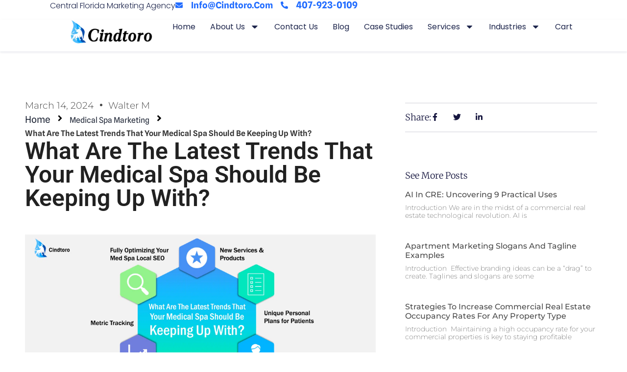

--- FILE ---
content_type: text/html; charset=UTF-8
request_url: https://cindtoro.com/blog/medical-spa-marketing/what-are-the-latest-trends-that-your-medical-spa-should-be-keeping-up-with/
body_size: 46621
content:
<!doctype html>
<html lang="en-US">
<head>
	<meta charset="UTF-8">
	<meta name="viewport" content="width=device-width, initial-scale=1">
	<link rel="profile" href="https://gmpg.org/xfn/11">
	<meta name='robots' content='index, follow, max-image-preview:large, max-snippet:-1, max-video-preview:-1'/>

	<!-- This site is optimized with the Yoast SEO Premium plugin v26.7 (Yoast SEO v26.7) - https://yoast.com/wordpress/plugins/seo/ -->
	<title>What Are The Latest Trends That Your Medical Spa Should Be Keeping Up With? - Cindtoro</title>
<style id="wpr-usedcss">img:is([sizes=auto i],[sizes^="auto," i]){contain-intrinsic-size:3000px 1500px}img.emoji{display:inline!important;border:none!important;box-shadow:none!important;height:1em!important;width:1em!important;margin:0 .07em!important;vertical-align:-.1em!important;background:0 0!important;padding:0!important}:where(.wp-block-button__link){border-radius:9999px;box-shadow:none;padding:calc(.667em + 2px) calc(1.333em + 2px);text-decoration:none}:root :where(.wp-block-button .wp-block-button__link.is-style-outline),:root :where(.wp-block-button.is-style-outline>.wp-block-button__link){border:2px solid;padding:.667em 1.333em}:root :where(.wp-block-button .wp-block-button__link.is-style-outline:not(.has-text-color)),:root :where(.wp-block-button.is-style-outline>.wp-block-button__link:not(.has-text-color)){color:currentColor}:root :where(.wp-block-button .wp-block-button__link.is-style-outline:not(.has-background)),:root :where(.wp-block-button.is-style-outline>.wp-block-button__link:not(.has-background)){background-color:initial;background-image:none}:where(.wp-block-calendar table:not(.has-background) th){background:#ddd}:where(.wp-block-columns){margin-bottom:1.75em}:where(.wp-block-columns.has-background){padding:1.25em 2.375em}:where(.wp-block-post-comments input[type=submit]){border:none}:where(.wp-block-cover-image:not(.has-text-color)),:where(.wp-block-cover:not(.has-text-color)){color:#fff}:where(.wp-block-cover-image.is-light:not(.has-text-color)),:where(.wp-block-cover.is-light:not(.has-text-color)){color:#000}:root :where(.wp-block-cover h1:not(.has-text-color)),:root :where(.wp-block-cover h2:not(.has-text-color)),:root :where(.wp-block-cover h3:not(.has-text-color)),:root :where(.wp-block-cover h4:not(.has-text-color)),:root :where(.wp-block-cover h5:not(.has-text-color)),:root :where(.wp-block-cover h6:not(.has-text-color)),:root :where(.wp-block-cover p:not(.has-text-color)){color:inherit}:where(.wp-block-file){margin-bottom:1.5em}:where(.wp-block-file__button){border-radius:2em;display:inline-block;padding:.5em 1em}:where(.wp-block-file__button):is(a):active,:where(.wp-block-file__button):is(a):focus,:where(.wp-block-file__button):is(a):hover,:where(.wp-block-file__button):is(a):visited{box-shadow:none;color:#fff;opacity:.85;text-decoration:none}:where(.wp-block-group.wp-block-group-is-layout-constrained){position:relative}:root :where(.wp-block-image.is-style-rounded img,.wp-block-image .is-style-rounded img){border-radius:9999px}:where(.wp-block-latest-comments:not([style*=line-height] .wp-block-latest-comments__comment)){line-height:1.1}:where(.wp-block-latest-comments:not([style*=line-height] .wp-block-latest-comments__comment-excerpt p)){line-height:1.8}:root :where(.wp-block-latest-posts.is-grid){padding:0}:root :where(.wp-block-latest-posts.wp-block-latest-posts__list){padding-left:0}ul{box-sizing:border-box}:root :where(.wp-block-list.has-background){padding:1.25em 2.375em}:where(.wp-block-navigation.has-background .wp-block-navigation-item a:not(.wp-element-button)),:where(.wp-block-navigation.has-background .wp-block-navigation-submenu a:not(.wp-element-button)){padding:.5em 1em}:where(.wp-block-navigation .wp-block-navigation__submenu-container .wp-block-navigation-item a:not(.wp-element-button)),:where(.wp-block-navigation .wp-block-navigation__submenu-container .wp-block-navigation-submenu a:not(.wp-element-button)),:where(.wp-block-navigation .wp-block-navigation__submenu-container .wp-block-navigation-submenu button.wp-block-navigation-item__content),:where(.wp-block-navigation .wp-block-navigation__submenu-container .wp-block-pages-list__item button.wp-block-navigation-item__content){padding:.5em 1em}:root :where(p.has-background){padding:1.25em 2.375em}:where(p.has-text-color:not(.has-link-color)) a{color:inherit}:where(.wp-block-post-comments-form) input:not([type=submit]),:where(.wp-block-post-comments-form) textarea{border:1px solid #949494;font-family:inherit;font-size:1em}:where(.wp-block-post-comments-form) input:where(:not([type=submit]):not([type=checkbox])),:where(.wp-block-post-comments-form) textarea{padding:calc(.667em + 2px)}:where(.wp-block-post-excerpt){box-sizing:border-box;margin-bottom:var(--wp--style--block-gap);margin-top:var(--wp--style--block-gap)}:where(.wp-block-preformatted.has-background){padding:1.25em 2.375em}:where(.wp-block-search__button){border:1px solid #ccc;padding:6px 10px}:where(.wp-block-search__input){font-family:inherit;font-size:inherit;font-style:inherit;font-weight:inherit;letter-spacing:inherit;line-height:inherit;text-transform:inherit}:where(.wp-block-search__button-inside .wp-block-search__inside-wrapper){border:1px solid #949494;box-sizing:border-box;padding:4px}:where(.wp-block-search__button-inside .wp-block-search__inside-wrapper) .wp-block-search__input{border:none;border-radius:0;padding:0 4px}:where(.wp-block-search__button-inside .wp-block-search__inside-wrapper) .wp-block-search__input:focus{outline:0}:where(.wp-block-search__button-inside .wp-block-search__inside-wrapper) :where(.wp-block-search__button){padding:4px 8px}:root :where(.wp-block-separator.is-style-dots){height:auto;line-height:1;text-align:center}:root :where(.wp-block-separator.is-style-dots):before{color:currentColor;content:"···";font-family:serif;font-size:1.5em;letter-spacing:2em;padding-left:2em}:root :where(.wp-block-site-logo.is-style-rounded){border-radius:9999px}:where(.wp-block-social-links:not(.is-style-logos-only)) .wp-social-link{background-color:#f0f0f0;color:#444}:where(.wp-block-social-links:not(.is-style-logos-only)) .wp-social-link-amazon{background-color:#f90;color:#fff}:where(.wp-block-social-links:not(.is-style-logos-only)) .wp-social-link-bandcamp{background-color:#1ea0c3;color:#fff}:where(.wp-block-social-links:not(.is-style-logos-only)) .wp-social-link-behance{background-color:#0757fe;color:#fff}:where(.wp-block-social-links:not(.is-style-logos-only)) .wp-social-link-bluesky{background-color:#0a7aff;color:#fff}:where(.wp-block-social-links:not(.is-style-logos-only)) .wp-social-link-codepen{background-color:#1e1f26;color:#fff}:where(.wp-block-social-links:not(.is-style-logos-only)) .wp-social-link-deviantart{background-color:#02e49b;color:#fff}:where(.wp-block-social-links:not(.is-style-logos-only)) .wp-social-link-discord{background-color:#5865f2;color:#fff}:where(.wp-block-social-links:not(.is-style-logos-only)) .wp-social-link-dribbble{background-color:#e94c89;color:#fff}:where(.wp-block-social-links:not(.is-style-logos-only)) .wp-social-link-dropbox{background-color:#4280ff;color:#fff}:where(.wp-block-social-links:not(.is-style-logos-only)) .wp-social-link-etsy{background-color:#f45800;color:#fff}:where(.wp-block-social-links:not(.is-style-logos-only)) .wp-social-link-facebook{background-color:#0866ff;color:#fff}:where(.wp-block-social-links:not(.is-style-logos-only)) .wp-social-link-fivehundredpx{background-color:#000;color:#fff}:where(.wp-block-social-links:not(.is-style-logos-only)) .wp-social-link-flickr{background-color:#0461dd;color:#fff}:where(.wp-block-social-links:not(.is-style-logos-only)) .wp-social-link-foursquare{background-color:#e65678;color:#fff}:where(.wp-block-social-links:not(.is-style-logos-only)) .wp-social-link-github{background-color:#24292d;color:#fff}:where(.wp-block-social-links:not(.is-style-logos-only)) .wp-social-link-goodreads{background-color:#eceadd;color:#382110}:where(.wp-block-social-links:not(.is-style-logos-only)) .wp-social-link-google{background-color:#ea4434;color:#fff}:where(.wp-block-social-links:not(.is-style-logos-only)) .wp-social-link-gravatar{background-color:#1d4fc4;color:#fff}:where(.wp-block-social-links:not(.is-style-logos-only)) .wp-social-link-instagram{background-color:#f00075;color:#fff}:where(.wp-block-social-links:not(.is-style-logos-only)) .wp-social-link-lastfm{background-color:#e21b24;color:#fff}:where(.wp-block-social-links:not(.is-style-logos-only)) .wp-social-link-linkedin{background-color:#0d66c2;color:#fff}:where(.wp-block-social-links:not(.is-style-logos-only)) .wp-social-link-mastodon{background-color:#3288d4;color:#fff}:where(.wp-block-social-links:not(.is-style-logos-only)) .wp-social-link-medium{background-color:#000;color:#fff}:where(.wp-block-social-links:not(.is-style-logos-only)) .wp-social-link-meetup{background-color:#f6405f;color:#fff}:where(.wp-block-social-links:not(.is-style-logos-only)) .wp-social-link-patreon{background-color:#000;color:#fff}:where(.wp-block-social-links:not(.is-style-logos-only)) .wp-social-link-pinterest{background-color:#e60122;color:#fff}:where(.wp-block-social-links:not(.is-style-logos-only)) .wp-social-link-pocket{background-color:#ef4155;color:#fff}:where(.wp-block-social-links:not(.is-style-logos-only)) .wp-social-link-reddit{background-color:#ff4500;color:#fff}:where(.wp-block-social-links:not(.is-style-logos-only)) .wp-social-link-skype{background-color:#0478d7;color:#fff}:where(.wp-block-social-links:not(.is-style-logos-only)) .wp-social-link-snapchat{background-color:#fefc00;color:#fff;stroke:#000}:where(.wp-block-social-links:not(.is-style-logos-only)) .wp-social-link-soundcloud{background-color:#ff5600;color:#fff}:where(.wp-block-social-links:not(.is-style-logos-only)) .wp-social-link-spotify{background-color:#1bd760;color:#fff}:where(.wp-block-social-links:not(.is-style-logos-only)) .wp-social-link-telegram{background-color:#2aabee;color:#fff}:where(.wp-block-social-links:not(.is-style-logos-only)) .wp-social-link-threads{background-color:#000;color:#fff}:where(.wp-block-social-links:not(.is-style-logos-only)) .wp-social-link-tiktok{background-color:#000;color:#fff}:where(.wp-block-social-links:not(.is-style-logos-only)) .wp-social-link-tumblr{background-color:#011835;color:#fff}:where(.wp-block-social-links:not(.is-style-logos-only)) .wp-social-link-twitch{background-color:#6440a4;color:#fff}:where(.wp-block-social-links:not(.is-style-logos-only)) .wp-social-link-twitter{background-color:#1da1f2;color:#fff}:where(.wp-block-social-links:not(.is-style-logos-only)) .wp-social-link-vimeo{background-color:#1eb7ea;color:#fff}:where(.wp-block-social-links:not(.is-style-logos-only)) .wp-social-link-vk{background-color:#4680c2;color:#fff}:where(.wp-block-social-links:not(.is-style-logos-only)) .wp-social-link-wordpress{background-color:#3499cd;color:#fff}:where(.wp-block-social-links:not(.is-style-logos-only)) .wp-social-link-whatsapp{background-color:#25d366;color:#fff}:where(.wp-block-social-links:not(.is-style-logos-only)) .wp-social-link-x{background-color:#000;color:#fff}:where(.wp-block-social-links:not(.is-style-logos-only)) .wp-social-link-yelp{background-color:#d32422;color:#fff}:where(.wp-block-social-links:not(.is-style-logos-only)) .wp-social-link-youtube{background-color:red;color:#fff}:where(.wp-block-social-links.is-style-logos-only) .wp-social-link{background:0 0}:where(.wp-block-social-links.is-style-logos-only) .wp-social-link svg{height:1.25em;width:1.25em}:where(.wp-block-social-links.is-style-logos-only) .wp-social-link-amazon{color:#f90}:where(.wp-block-social-links.is-style-logos-only) .wp-social-link-bandcamp{color:#1ea0c3}:where(.wp-block-social-links.is-style-logos-only) .wp-social-link-behance{color:#0757fe}:where(.wp-block-social-links.is-style-logos-only) .wp-social-link-bluesky{color:#0a7aff}:where(.wp-block-social-links.is-style-logos-only) .wp-social-link-codepen{color:#1e1f26}:where(.wp-block-social-links.is-style-logos-only) .wp-social-link-deviantart{color:#02e49b}:where(.wp-block-social-links.is-style-logos-only) .wp-social-link-discord{color:#5865f2}:where(.wp-block-social-links.is-style-logos-only) .wp-social-link-dribbble{color:#e94c89}:where(.wp-block-social-links.is-style-logos-only) .wp-social-link-dropbox{color:#4280ff}:where(.wp-block-social-links.is-style-logos-only) .wp-social-link-etsy{color:#f45800}:where(.wp-block-social-links.is-style-logos-only) .wp-social-link-facebook{color:#0866ff}:where(.wp-block-social-links.is-style-logos-only) .wp-social-link-fivehundredpx{color:#000}:where(.wp-block-social-links.is-style-logos-only) .wp-social-link-flickr{color:#0461dd}:where(.wp-block-social-links.is-style-logos-only) .wp-social-link-foursquare{color:#e65678}:where(.wp-block-social-links.is-style-logos-only) .wp-social-link-github{color:#24292d}:where(.wp-block-social-links.is-style-logos-only) .wp-social-link-goodreads{color:#382110}:where(.wp-block-social-links.is-style-logos-only) .wp-social-link-google{color:#ea4434}:where(.wp-block-social-links.is-style-logos-only) .wp-social-link-gravatar{color:#1d4fc4}:where(.wp-block-social-links.is-style-logos-only) .wp-social-link-instagram{color:#f00075}:where(.wp-block-social-links.is-style-logos-only) .wp-social-link-lastfm{color:#e21b24}:where(.wp-block-social-links.is-style-logos-only) .wp-social-link-linkedin{color:#0d66c2}:where(.wp-block-social-links.is-style-logos-only) .wp-social-link-mastodon{color:#3288d4}:where(.wp-block-social-links.is-style-logos-only) .wp-social-link-medium{color:#000}:where(.wp-block-social-links.is-style-logos-only) .wp-social-link-meetup{color:#f6405f}:where(.wp-block-social-links.is-style-logos-only) .wp-social-link-patreon{color:#000}:where(.wp-block-social-links.is-style-logos-only) .wp-social-link-pinterest{color:#e60122}:where(.wp-block-social-links.is-style-logos-only) .wp-social-link-pocket{color:#ef4155}:where(.wp-block-social-links.is-style-logos-only) .wp-social-link-reddit{color:#ff4500}:where(.wp-block-social-links.is-style-logos-only) .wp-social-link-skype{color:#0478d7}:where(.wp-block-social-links.is-style-logos-only) .wp-social-link-snapchat{color:#fff;stroke:#000}:where(.wp-block-social-links.is-style-logos-only) .wp-social-link-soundcloud{color:#ff5600}:where(.wp-block-social-links.is-style-logos-only) .wp-social-link-spotify{color:#1bd760}:where(.wp-block-social-links.is-style-logos-only) .wp-social-link-telegram{color:#2aabee}:where(.wp-block-social-links.is-style-logos-only) .wp-social-link-threads{color:#000}:where(.wp-block-social-links.is-style-logos-only) .wp-social-link-tiktok{color:#000}:where(.wp-block-social-links.is-style-logos-only) .wp-social-link-tumblr{color:#011835}:where(.wp-block-social-links.is-style-logos-only) .wp-social-link-twitch{color:#6440a4}:where(.wp-block-social-links.is-style-logos-only) .wp-social-link-twitter{color:#1da1f2}:where(.wp-block-social-links.is-style-logos-only) .wp-social-link-vimeo{color:#1eb7ea}:where(.wp-block-social-links.is-style-logos-only) .wp-social-link-vk{color:#4680c2}:where(.wp-block-social-links.is-style-logos-only) .wp-social-link-whatsapp{color:#25d366}:where(.wp-block-social-links.is-style-logos-only) .wp-social-link-wordpress{color:#3499cd}:where(.wp-block-social-links.is-style-logos-only) .wp-social-link-x{color:#000}:where(.wp-block-social-links.is-style-logos-only) .wp-social-link-yelp{color:#d32422}:where(.wp-block-social-links.is-style-logos-only) .wp-social-link-youtube{color:red}:root :where(.wp-block-social-links .wp-social-link a){padding:.25em}:root :where(.wp-block-social-links.is-style-logos-only .wp-social-link a){padding:0}:root :where(.wp-block-social-links.is-style-pill-shape .wp-social-link a){padding-left:.6666666667em;padding-right:.6666666667em}:root :where(.wp-block-tag-cloud.is-style-outline){display:flex;flex-wrap:wrap;gap:1ch}:root :where(.wp-block-tag-cloud.is-style-outline a){border:1px solid;font-size:unset!important;margin-right:0;padding:1ch 2ch;text-decoration:none!important}:root :where(.wp-block-table-of-contents){box-sizing:border-box}:where(.wp-block-term-description){box-sizing:border-box;margin-bottom:var(--wp--style--block-gap);margin-top:var(--wp--style--block-gap)}:where(pre.wp-block-verse){font-family:inherit}:root{--wp--preset--font-size--normal:16px;--wp--preset--font-size--huge:42px}.screen-reader-text{border:0;clip-path:inset(50%);height:1px;margin:-1px;overflow:hidden;padding:0;position:absolute;width:1px;word-wrap:normal!important}.screen-reader-text:focus{background-color:#ddd;clip-path:none;color:#444;display:block;font-size:1em;height:auto;left:5px;line-height:normal;padding:15px 23px 14px;text-decoration:none;top:5px;width:auto;z-index:100000}html :where(.has-border-color){border-style:solid}html :where([style*=border-top-color]){border-top-style:solid}html :where([style*=border-right-color]){border-right-style:solid}html :where([style*=border-bottom-color]){border-bottom-style:solid}html :where([style*=border-left-color]){border-left-style:solid}html :where([style*=border-width]){border-style:solid}html :where([style*=border-top-width]){border-top-style:solid}html :where([style*=border-right-width]){border-right-style:solid}html :where([style*=border-bottom-width]){border-bottom-style:solid}html :where([style*=border-left-width]){border-left-style:solid}html :where(img[class*=wp-image-]){height:auto;max-width:100%}:where(figure){margin:0 0 1em}html :where(.is-position-sticky){--wp-admin--admin-bar--position-offset:var(--wp-admin--admin-bar--height,0px)}@media screen and (max-width:600px){html :where(.is-position-sticky){--wp-admin--admin-bar--position-offset:0px}}:root{--wp--preset--aspect-ratio--square:1;--wp--preset--aspect-ratio--4-3:4/3;--wp--preset--aspect-ratio--3-4:3/4;--wp--preset--aspect-ratio--3-2:3/2;--wp--preset--aspect-ratio--2-3:2/3;--wp--preset--aspect-ratio--16-9:16/9;--wp--preset--aspect-ratio--9-16:9/16;--wp--preset--color--black:#000;--wp--preset--color--cyan-bluish-gray:#abb8c3;--wp--preset--color--white:#fff;--wp--preset--color--pale-pink:#f78da7;--wp--preset--color--vivid-red:#cf2e2e;--wp--preset--color--luminous-vivid-orange:#ff6900;--wp--preset--color--luminous-vivid-amber:#fcb900;--wp--preset--color--light-green-cyan:#7bdcb5;--wp--preset--color--vivid-green-cyan:#00d084;--wp--preset--color--pale-cyan-blue:#8ed1fc;--wp--preset--color--vivid-cyan-blue:#0693e3;--wp--preset--color--vivid-purple:#9b51e0;--wp--preset--gradient--vivid-cyan-blue-to-vivid-purple:linear-gradient(135deg,rgba(6, 147, 227, 1) 0%,#9b51e0 100%);--wp--preset--gradient--light-green-cyan-to-vivid-green-cyan:linear-gradient(135deg,#7adcb4 0%,#00d082 100%);--wp--preset--gradient--luminous-vivid-amber-to-luminous-vivid-orange:linear-gradient(135deg,rgba(252, 185, 0, 1) 0%,rgba(255, 105, 0, 1) 100%);--wp--preset--gradient--luminous-vivid-orange-to-vivid-red:linear-gradient(135deg,rgba(255, 105, 0, 1) 0%,#cf2e2e 100%);--wp--preset--gradient--very-light-gray-to-cyan-bluish-gray:linear-gradient(135deg,#eee 0%,#a9b8c3 100%);--wp--preset--gradient--cool-to-warm-spectrum:linear-gradient(135deg,#4aeadc 0%,#9778d1 20%,#cf2aba 40%,#ee2c82 60%,#fb6962 80%,#fef84c 100%);--wp--preset--gradient--blush-light-purple:linear-gradient(135deg,#ffceec 0%,#9896f0 100%);--wp--preset--gradient--blush-bordeaux:linear-gradient(135deg,#fecda5 0%,#fe2d2d 50%,#6b003e 100%);--wp--preset--gradient--luminous-dusk:linear-gradient(135deg,#ffcb70 0%,#c751c0 50%,#4158d0 100%);--wp--preset--gradient--pale-ocean:linear-gradient(135deg,#fff5cb 0%,#b6e3d4 50%,#33a7b5 100%);--wp--preset--gradient--electric-grass:linear-gradient(135deg,#caf880 0%,#71ce7e 100%);--wp--preset--gradient--midnight:linear-gradient(135deg,#020381 0%,#2874fc 100%);--wp--preset--font-size--small:13px;--wp--preset--font-size--medium:20px;--wp--preset--font-size--large:36px;--wp--preset--font-size--x-large:42px;--wp--preset--font-family--inter:"Inter",sans-serif;--wp--preset--font-family--cardo:Cardo;--wp--preset--spacing--20:.44rem;--wp--preset--spacing--30:.67rem;--wp--preset--spacing--40:1rem;--wp--preset--spacing--50:1.5rem;--wp--preset--spacing--60:2.25rem;--wp--preset--spacing--70:3.38rem;--wp--preset--spacing--80:5.06rem;--wp--preset--shadow--natural:6px 6px 9px rgba(0, 0, 0, .2);--wp--preset--shadow--deep:12px 12px 50px rgba(0, 0, 0, .4);--wp--preset--shadow--sharp:6px 6px 0 rgba(0, 0, 0, .2);--wp--preset--shadow--outlined:6px 6px 0 -3px rgba(255, 255, 255, 1),6px 6px rgba(0, 0, 0, 1);--wp--preset--shadow--crisp:6px 6px 0 rgba(0, 0, 0, 1)}:root{--wp--style--global--content-size:800px;--wp--style--global--wide-size:1200px}:where(body){margin:0}:where(.wp-site-blocks)>*{margin-block-start:24px;margin-block-end:0}:where(.wp-site-blocks)>:first-child{margin-block-start:0}:where(.wp-site-blocks)>:last-child{margin-block-end:0}:root{--wp--style--block-gap:24px}:root :where(.is-layout-flow)>:first-child{margin-block-start:0}:root :where(.is-layout-flow)>:last-child{margin-block-end:0}:root :where(.is-layout-flow)>*{margin-block-start:24px;margin-block-end:0}:root :where(.is-layout-constrained)>:first-child{margin-block-start:0}:root :where(.is-layout-constrained)>:last-child{margin-block-end:0}:root :where(.is-layout-constrained)>*{margin-block-start:24px;margin-block-end:0}:root :where(.is-layout-flex){gap:24px}:root :where(.is-layout-grid){gap:24px}body{padding-top:0;padding-right:0;padding-bottom:0;padding-left:0}a:where(:not(.wp-element-button)){text-decoration:underline}:root :where(.wp-element-button,.wp-block-button__link){background-color:#32373c;border-width:0;color:#fff;font-family:inherit;font-size:inherit;line-height:inherit;padding:calc(.667em + 2px) calc(1.333em + 2px);text-decoration:none}:root :where(.wp-block-pullquote){font-size:1.5em;line-height:1.6}.woocommerce .woocommerce-error .button,.woocommerce .woocommerce-message .button{float:right}.woocommerce img{height:auto;max-width:100%}.woocommerce div.product div.images{float:left;width:48%}.woocommerce div.product div.thumbnails::after,.woocommerce div.product div.thumbnails::before{content:" ";display:table}.woocommerce div.product div.thumbnails::after{clear:both}.woocommerce div.product div.thumbnails a{float:left;width:30.75%;margin-right:3.8%;margin-bottom:1em}.woocommerce div.product div.thumbnails a.last{margin-right:0}.woocommerce div.product div.thumbnails a.first{clear:both}.woocommerce div.product div.thumbnails.columns-1 a{width:100%;margin-right:0;float:none}.woocommerce div.product div.thumbnails.columns-2 a{width:48%}.woocommerce div.product div.thumbnails.columns-4 a{width:22.05%}.woocommerce div.product div.thumbnails.columns-5 a{width:16.9%}.woocommerce div.product div.summary{float:right;width:48%;clear:none}.woocommerce div.product .woocommerce-tabs{clear:both}.woocommerce div.product .woocommerce-tabs ul.tabs::after,.woocommerce div.product .woocommerce-tabs ul.tabs::before{content:" ";display:table}.woocommerce div.product .woocommerce-tabs ul.tabs::after{clear:both}.woocommerce div.product .woocommerce-tabs ul.tabs li{display:inline-block}.woocommerce div.product #reviews .comment::after,.woocommerce div.product #reviews .comment::before{content:" ";display:table}.woocommerce div.product #reviews .comment::after{clear:both}.woocommerce div.product #reviews .comment img{float:right;height:auto}.woocommerce .woocommerce-result-count{float:left}.woocommerce .woocommerce-ordering{float:right}.woocommerce #content table.cart img,.woocommerce table.cart img{height:auto}.woocommerce form .password-input{display:flex;flex-direction:column;justify-content:center;position:relative}.woocommerce form .password-input input[type=password]{padding-right:2.5rem}.woocommerce form .password-input input::-ms-reveal{display:none}.woocommerce form .show-password-input{background-color:transparent;border-radius:0;border:0;color:var(--wc-form-color-text,#000);cursor:pointer;font-size:inherit;line-height:inherit;margin:0;padding:0;position:absolute;right:.7em;text-decoration:none;top:50%;transform:translateY(-50%);-moz-osx-font-smoothing:inherit;-webkit-appearance:none;-webkit-font-smoothing:inherit}.woocommerce form .show-password-input::before{background-repeat:no-repeat;background-size:cover;background-image:url('data:image/svg+xml,<svg width="20" height="20" viewBox="0 0 20 20" fill="none" xmlns="http://www.w3.org/2000/svg"><path d="M17.3 3.3C16.9 2.9 16.2 2.9 15.7 3.3L13.3 5.7C12.2437 5.3079 11.1267 5.1048 10 5.1C6.2 5.2 2.8 7.2 1 10.5C1.2 10.9 1.5 11.3 1.8 11.7C2.6 12.8 3.6 13.7 4.7 14.4L3 16.1C2.6 16.5 2.5 17.2 3 17.7C3.4 18.1 4.1 18.2 4.6 17.7L17.3 4.9C17.7 4.4 17.7 3.7 17.3 3.3ZM6.7 12.3L5.4 13.6C4.2 12.9 3.1 11.9 2.3 10.7C3.5 9 5.1 7.8 7 7.2C5.7 8.6 5.6 10.8 6.7 12.3ZM10.1 9C9.6 8.5 9.7 7.7 10.2 7.2C10.7 6.8 11.4 6.8 11.9 7.2L10.1 9ZM18.3 9.5C17.8 8.8 17.2 8.1 16.5 7.6L15.5 8.6C16.3 9.2 17 9.9 17.6 10.8C15.9 13.4 13 15 9.9 15H9.1L8.1 16C8.8 15.9 9.4 16 10 16C13.3 16 16.4 14.4 18.3 11.7C18.6 11.3 18.8 10.9 19.1 10.5C18.8 10.2 18.6 9.8 18.3 9.5ZM14 10L10 14C12.2 14 14 12.2 14 10Z" fill="%23111111"/></svg>');content:"";display:block;height:22px;width:22px}.woocommerce form .show-password-input.display-password::before{background-image:url('data:image/svg+xml,<svg width="20" height="20" viewBox="0 0 20 20" fill="none" xmlns="http://www.w3.org/2000/svg"><path d="M18.3 9.49999C15 4.89999 8.50002 3.79999 3.90002 7.19999C2.70002 8.09999 1.70002 9.29999 0.900024 10.6C1.10002 11 1.40002 11.4 1.70002 11.8C5.00002 16.4 11.3 17.4 15.9 14.2C16.8 13.5 17.6 12.8 18.3 11.8C18.6 11.4 18.8 11 19.1 10.6C18.8 10.2 18.6 9.79999 18.3 9.49999ZM10.1 7.19999C10.6 6.69999 11.4 6.69999 11.9 7.19999C12.4 7.69999 12.4 8.49999 11.9 8.99999C11.4 9.49999 10.6 9.49999 10.1 8.99999C9.60003 8.49999 9.60003 7.69999 10.1 7.19999ZM10 14.9C6.90002 14.9 4.00002 13.3 2.30002 10.7C3.50002 8.99999 5.10002 7.79999 7.00002 7.19999C6.30002 7.99999 6.00002 8.89999 6.00002 9.89999C6.00002 12.1 7.70002 14 10 14C12.2 14 14.1 12.3 14.1 9.99999V9.89999C14.1 8.89999 13.7 7.89999 13 7.19999C14.9 7.79999 16.5 8.99999 17.7 10.7C16 13.3 13.1 14.9 10 14.9Z" fill="%23111111"/></svg>')}:root{--woocommerce:#720eec;--wc-green:#7ad03a;--wc-red:#a00;--wc-orange:#ffba00;--wc-blue:#2ea2cc;--wc-primary:#720eec;--wc-primary-text:#fcfbfe;--wc-secondary:#e9e6ed;--wc-secondary-text:#515151;--wc-highlight:#958e09;--wc-highligh-text:white;--wc-content-bg:#fff;--wc-subtext:#767676;--wc-form-border-color:rgba(32, 7, 7, .8);--wc-form-border-radius:4px;--wc-form-border-width:1px}@keyframes spin{100%{transform:rotate(360deg)}}@font-face{font-display:swap;font-family:WooCommerce;src:url(https://cindtoro.com/wp-content/plugins/woocommerce/assets/fonts/WooCommerce.woff2) format("woff2"),url(https://cindtoro.com/wp-content/plugins/woocommerce/assets/fonts/WooCommerce.woff) format("woff"),url(https://cindtoro.com/wp-content/plugins/woocommerce/assets/fonts/WooCommerce.ttf) format("truetype");font-weight:400;font-style:normal}.woocommerce-store-notice{position:absolute;top:0;left:0;right:0;margin:0;width:100%;font-size:1em;padding:1em 0;text-align:center;background-color:#720eec;color:#fcfbfe;z-index:99998;box-shadow:0 1px 1em rgba(0,0,0,.2);display:none}.woocommerce-store-notice a{color:#fcfbfe;text-decoration:underline}.woocommerce .blockUI.blockOverlay{position:relative}.woocommerce .blockUI.blockOverlay::before{height:1em;width:1em;display:block;position:absolute;top:50%;left:50%;margin-left:-.5em;margin-top:-.5em;content:"";animation:1s ease-in-out infinite spin;background:url(https://cindtoro.com/wp-content/plugins/woocommerce/assets/images/icons/loader.svg) center center;background-size:cover;line-height:1;text-align:center;font-size:2em;color:rgba(0,0,0,.75)}.woocommerce a.remove{display:block;font-size:1.5em;height:1em;width:1em;text-align:center;line-height:1;border-radius:100%;color:var(--wc-red)!important;text-decoration:none;font-weight:700;border:0}.woocommerce a.remove:hover{color:#fff!important;background:var(--wc-red)}.woocommerce .quantity .qty{width:3.631em;text-align:center}.woocommerce div.product{margin-bottom:0;position:relative}.woocommerce div.product .product_title{clear:none;margin-top:0;padding:0}.woocommerce div.product p.price ins,.woocommerce div.product span.price ins{background:inherit;font-weight:700;display:inline-block}.woocommerce div.product p.price del,.woocommerce div.product span.price del{opacity:.5;display:inline-block}.woocommerce div.product p.stock{font-size:.92em}.woocommerce div.product .woocommerce-product-rating{margin-bottom:1.618em}.woocommerce div.product div.images{margin-bottom:2em}.woocommerce div.product div.images img{display:block;width:100%;height:auto;box-shadow:none}.woocommerce div.product div.images div.thumbnails{padding-top:1em}.woocommerce div.product div.images.woocommerce-product-gallery{position:relative}.woocommerce div.product div.images .woocommerce-product-gallery__wrapper{transition:all cubic-bezier(.795,-.035,0,1) .5s;margin:0;padding:0}.woocommerce div.product div.images .woocommerce-product-gallery__wrapper .zoomImg{background-color:#fff;opacity:0}.woocommerce div.product div.images .woocommerce-product-gallery__image--placeholder{border:1px solid #f2f2f2}.woocommerce div.product div.images .woocommerce-product-gallery__image:nth-child(n+2){width:25%;display:inline-block}.woocommerce div.product div.images .woocommerce-product-gallery__image a{display:block;outline-offset:-2px}.woocommerce div.product div.images .woocommerce-product-gallery__trigger{background:#fff;border:none;box-sizing:content-box;border-radius:100%;cursor:pointer;font-size:2em;height:36px;padding:0;position:absolute;right:.5em;text-indent:-9999px;top:.5em;width:36px;z-index:99}.woocommerce div.product div.images .woocommerce-product-gallery__trigger::before{border:2px solid #000;border-radius:100%;box-sizing:content-box;content:"";display:block;height:10px;left:9px;top:9px;position:absolute;width:10px}.woocommerce div.product div.images .woocommerce-product-gallery__trigger::after{background:#000;border-radius:6px;box-sizing:content-box;content:"";display:block;height:8px;left:22px;position:absolute;top:19px;transform:rotate(-45deg);width:2px}.woocommerce div.product div.images .woocommerce-product-gallery__trigger span[aria-hidden=true]{border:0;clip-path:inset(50%);height:1px;left:50%;margin:-1px;overflow:hidden;position:absolute;top:50%;width:1px}.woocommerce div.product div.images .flex-control-thumbs{overflow:hidden;zoom:1;margin:0;padding:0}.woocommerce div.product div.images .flex-control-thumbs li{width:25%;float:left;margin:0;list-style:none}.woocommerce div.product div.images .flex-control-thumbs li img{cursor:pointer;opacity:.5;margin:0}.woocommerce div.product div.images .flex-control-thumbs li img.flex-active,.woocommerce div.product div.images .flex-control-thumbs li img:hover{opacity:1}.woocommerce div.product .woocommerce-product-gallery--columns-3 .flex-control-thumbs li:nth-child(3n+1){clear:left}.woocommerce div.product .woocommerce-product-gallery--columns-4 .flex-control-thumbs li:nth-child(4n+1){clear:left}.woocommerce div.product .woocommerce-product-gallery--columns-5 .flex-control-thumbs li:nth-child(5n+1){clear:left}.woocommerce div.product div.summary{margin-bottom:2em}.woocommerce div.product div.social{text-align:right;margin:0 0 1em}.woocommerce div.product div.social span{margin:0 0 0 2px}.woocommerce div.product div.social span span{margin:0}.woocommerce div.product div.social span .stButton .chicklets{padding-left:16px;width:0}.woocommerce div.product div.social iframe{float:left;margin-top:3px}.woocommerce div.product .woocommerce-tabs ul.tabs{list-style:none;padding:0 0 0 1em;margin:0 0 1.618em;overflow:hidden;position:relative}.woocommerce div.product .woocommerce-tabs ul.tabs li{border:1px solid #cfc8d8;background-color:#e9e6ed;color:#515151;display:inline-block;position:relative;z-index:0;border-radius:4px 4px 0 0;margin:0 -5px;padding:0 1em}.woocommerce div.product .woocommerce-tabs ul.tabs li a{display:inline-block;padding:.5em 0;font-weight:700;color:#515151;text-decoration:none}.woocommerce div.product .woocommerce-tabs ul.tabs li a:hover{text-decoration:none;color:#6b6b6b}.woocommerce div.product .woocommerce-tabs ul.tabs li.active{background:#fff;color:#515151;z-index:2;border-bottom-color:#fff}.woocommerce div.product .woocommerce-tabs ul.tabs li.active a{color:inherit;text-shadow:inherit}.woocommerce div.product .woocommerce-tabs ul.tabs li.active::before{box-shadow:2px 2px 0 #fff}.woocommerce div.product .woocommerce-tabs ul.tabs li.active::after{box-shadow:-2px 2px 0 #fff}.woocommerce div.product .woocommerce-tabs ul.tabs li::after,.woocommerce div.product .woocommerce-tabs ul.tabs li::before{border:1px solid #cfc8d8;position:absolute;bottom:-1px;width:5px;height:5px;content:" ";box-sizing:border-box}.woocommerce div.product .woocommerce-tabs ul.tabs li::before{left:-5px;border-bottom-right-radius:4px;border-width:0 1px 1px 0;box-shadow:2px 2px 0 #e9e6ed}.woocommerce div.product .woocommerce-tabs ul.tabs li::after{right:-5px;border-bottom-left-radius:4px;border-width:0 0 1px 1px;box-shadow:-2px 2px 0 #e9e6ed}.woocommerce div.product .woocommerce-tabs ul.tabs::before{position:absolute;content:" ";width:100%;bottom:0;left:0;border-bottom:1px solid #cfc8d8;z-index:1}.woocommerce div.product .woocommerce-tabs .panel{margin:0 0 2em;padding:0}.woocommerce div.product p.cart{margin-bottom:2em}.woocommerce div.product p.cart::after,.woocommerce div.product p.cart::before{content:" ";display:table}.woocommerce div.product p.cart::after{clear:both}.woocommerce div.product form.cart{margin-bottom:2em}.woocommerce div.product form.cart::after,.woocommerce div.product form.cart::before{content:" ";display:table}.woocommerce div.product form.cart::after{clear:both}.woocommerce div.product form.cart div.quantity{float:left;margin:0 4px 0 0}.woocommerce div.product form.cart table{border-width:0 0 1px}.woocommerce div.product form.cart table td{padding-left:0}.woocommerce div.product form.cart table div.quantity{float:none;margin:0}.woocommerce div.product form.cart table small.stock{display:block;float:none}.woocommerce div.product form.cart .variations{margin-bottom:1em;border:0;width:100%}.woocommerce div.product form.cart .variations td,.woocommerce div.product form.cart .variations th{border:0;line-height:2em;vertical-align:top}.woocommerce div.product form.cart .variations label{font-weight:700;text-align:left}.woocommerce div.product form.cart .variations select{max-width:100%;min-width:75%;display:inline-block;margin-right:1em;appearance:none;-webkit-appearance:none;-moz-appearance:none;padding-right:3em;background:url([data-uri]) no-repeat;background-size:16px;-webkit-background-size:16px;background-position:calc(100% - 12px) 50%;-webkit-background-position:calc(100% - 12px) 50%}.woocommerce div.product form.cart .variations td.label{padding-right:1em}.woocommerce div.product form.cart .woocommerce-variation-description p{margin-bottom:1em}.woocommerce div.product form.cart .reset_variations{visibility:hidden;font-size:.83em}.woocommerce div.product form.cart .wc-no-matching-variations{display:none}.woocommerce div.product form.cart .button{vertical-align:middle;float:left}.woocommerce div.product form.cart .group_table td.woocommerce-grouped-product-list-item__label{padding-right:1em;padding-left:1em}.woocommerce div.product form.cart .group_table td{vertical-align:top;padding-bottom:.5em;border:0}.woocommerce div.product form.cart .group_table td:first-child{width:4em;text-align:center}.woocommerce div.product form.cart .group_table .wc-grouped-product-add-to-cart-checkbox{display:inline-block;width:auto;margin:0 auto;transform:scale(1.5,1.5)}.woocommerce .woocommerce-result-count{margin:0 0 1em}.woocommerce .woocommerce-ordering{margin:0 0 1em}.woocommerce .woocommerce-ordering>label{margin-right:.25rem}.woocommerce .woocommerce-ordering select{vertical-align:top}.woocommerce .cart .button,.woocommerce .cart input.button{float:none}.woocommerce a.added_to_cart{padding-top:.5em;display:inline-block}.woocommerce #reviews h3{margin:0}.woocommerce:where(body:not(.woocommerce-block-theme-has-button-styles)) a.button,.woocommerce:where(body:not(.woocommerce-block-theme-has-button-styles)) button.button,.woocommerce:where(body:not(.woocommerce-block-theme-has-button-styles)) input.button,:where(body:not(.woocommerce-block-theme-has-button-styles)):where(:not(.edit-post-visual-editor)) .woocommerce #respond input#submit,:where(body:not(.woocommerce-block-theme-has-button-styles)):where(:not(.edit-post-visual-editor)) .woocommerce a.button,:where(body:not(.woocommerce-block-theme-has-button-styles)):where(:not(.edit-post-visual-editor)) .woocommerce button.button,:where(body:not(.woocommerce-block-theme-has-button-styles)):where(:not(.edit-post-visual-editor)) .woocommerce input.button{font-size:100%;margin:0;line-height:1;cursor:pointer;position:relative;text-decoration:none;overflow:visible;padding:.618em 1em;font-weight:700;border-radius:3px;left:auto;color:#515151;background-color:#e9e6ed;border:0;display:inline-block;background-image:none;box-shadow:none;text-shadow:none}.woocommerce:where(body:not(.woocommerce-block-theme-has-button-styles)) a.button.loading,.woocommerce:where(body:not(.woocommerce-block-theme-has-button-styles)) button.button.loading,.woocommerce:where(body:not(.woocommerce-block-theme-has-button-styles)) input.button.loading,:where(body:not(.woocommerce-block-theme-has-button-styles)):where(:not(.edit-post-visual-editor)) .woocommerce #respond input#submit.loading,:where(body:not(.woocommerce-block-theme-has-button-styles)):where(:not(.edit-post-visual-editor)) .woocommerce a.button.loading,:where(body:not(.woocommerce-block-theme-has-button-styles)):where(:not(.edit-post-visual-editor)) .woocommerce button.button.loading,:where(body:not(.woocommerce-block-theme-has-button-styles)):where(:not(.edit-post-visual-editor)) .woocommerce input.button.loading{opacity:.25;padding-right:2.618em}.woocommerce:where(body:not(.woocommerce-block-theme-has-button-styles)) a.button.loading::after,.woocommerce:where(body:not(.woocommerce-block-theme-has-button-styles)) button.button.loading::after,.woocommerce:where(body:not(.woocommerce-block-theme-has-button-styles)) input.button.loading::after,:where(body:not(.woocommerce-block-theme-has-button-styles)):where(:not(.edit-post-visual-editor)) .woocommerce #respond input#submit.loading::after,:where(body:not(.woocommerce-block-theme-has-button-styles)):where(:not(.edit-post-visual-editor)) .woocommerce a.button.loading::after,:where(body:not(.woocommerce-block-theme-has-button-styles)):where(:not(.edit-post-visual-editor)) .woocommerce button.button.loading::after,:where(body:not(.woocommerce-block-theme-has-button-styles)):where(:not(.edit-post-visual-editor)) .woocommerce input.button.loading::after{font-family:WooCommerce;content:"\e01c";vertical-align:top;font-weight:400;position:absolute;top:.618em;right:1em;animation:2s linear infinite spin}.woocommerce:where(body:not(.woocommerce-block-theme-has-button-styles)) a.button.added::after,.woocommerce:where(body:not(.woocommerce-block-theme-has-button-styles)) button.button.added::after,.woocommerce:where(body:not(.woocommerce-block-theme-has-button-styles)) input.button.added::after,:where(body:not(.woocommerce-block-theme-has-button-styles)):where(:not(.edit-post-visual-editor)) .woocommerce #respond input#submit.added::after,:where(body:not(.woocommerce-block-theme-has-button-styles)):where(:not(.edit-post-visual-editor)) .woocommerce a.button.added::after,:where(body:not(.woocommerce-block-theme-has-button-styles)):where(:not(.edit-post-visual-editor)) .woocommerce button.button.added::after,:where(body:not(.woocommerce-block-theme-has-button-styles)):where(:not(.edit-post-visual-editor)) .woocommerce input.button.added::after{font-family:WooCommerce;content:"\e017";margin-left:.53em;vertical-align:bottom}.woocommerce:where(body:not(.woocommerce-block-theme-has-button-styles)) a.button:hover,.woocommerce:where(body:not(.woocommerce-block-theme-has-button-styles)) button.button:hover,.woocommerce:where(body:not(.woocommerce-block-theme-has-button-styles)) input.button:hover,:where(body:not(.woocommerce-block-theme-has-button-styles)):where(:not(.edit-post-visual-editor)) .woocommerce #respond input#submit:hover,:where(body:not(.woocommerce-block-theme-has-button-styles)):where(:not(.edit-post-visual-editor)) .woocommerce a.button:hover,:where(body:not(.woocommerce-block-theme-has-button-styles)):where(:not(.edit-post-visual-editor)) .woocommerce button.button:hover,:where(body:not(.woocommerce-block-theme-has-button-styles)):where(:not(.edit-post-visual-editor)) .woocommerce input.button:hover{background-color:#dcd7e2;text-decoration:none;background-image:none;color:#515151}:where(body:not(.woocommerce-block-theme-has-button-styles)):where(:not(.edit-post-visual-editor)) .woocommerce #respond input#submit.alt,:where(body:not(.woocommerce-block-theme-has-button-styles)):where(:not(.edit-post-visual-editor)) .woocommerce a.button.alt,:where(body:not(.woocommerce-block-theme-has-button-styles)):where(:not(.edit-post-visual-editor)) .woocommerce button.button.alt,:where(body:not(.woocommerce-block-theme-has-button-styles)):where(:not(.edit-post-visual-editor)) .woocommerce input.button.alt{background-color:#7f54b3;color:#fff;-webkit-font-smoothing:antialiased}:where(body:not(.woocommerce-block-theme-has-button-styles)):where(:not(.edit-post-visual-editor)) .woocommerce #respond input#submit.alt:hover,:where(body:not(.woocommerce-block-theme-has-button-styles)):where(:not(.edit-post-visual-editor)) .woocommerce a.button.alt:hover,:where(body:not(.woocommerce-block-theme-has-button-styles)):where(:not(.edit-post-visual-editor)) .woocommerce button.button.alt:hover,:where(body:not(.woocommerce-block-theme-has-button-styles)):where(:not(.edit-post-visual-editor)) .woocommerce input.button.alt:hover{background-color:#7249a4;color:#fff}.woocommerce:where(body:not(.woocommerce-block-theme-has-button-styles)) #respond input#submit.alt.disabled,.woocommerce:where(body:not(.woocommerce-block-theme-has-button-styles)) #respond input#submit.alt.disabled:hover,.woocommerce:where(body:not(.woocommerce-block-theme-has-button-styles)) a.button.alt.disabled,.woocommerce:where(body:not(.woocommerce-block-theme-has-button-styles)) a.button.alt.disabled:hover,.woocommerce:where(body:not(.woocommerce-block-theme-has-button-styles)) button.button.alt.disabled,.woocommerce:where(body:not(.woocommerce-block-theme-has-button-styles)) button.button.alt.disabled:hover,.woocommerce:where(body:not(.woocommerce-block-theme-has-button-styles)) input.button.alt.disabled,.woocommerce:where(body:not(.woocommerce-block-theme-has-button-styles)) input.button.alt.disabled:hover,:where(body:not(.woocommerce-block-theme-has-button-styles)):where(:not(.edit-post-visual-editor)) .woocommerce #respond input#submit.alt.disabled,:where(body:not(.woocommerce-block-theme-has-button-styles)):where(:not(.edit-post-visual-editor)) .woocommerce #respond input#submit.alt.disabled:hover,:where(body:not(.woocommerce-block-theme-has-button-styles)):where(:not(.edit-post-visual-editor)) .woocommerce #respond input#submit.alt:disabled,:where(body:not(.woocommerce-block-theme-has-button-styles)):where(:not(.edit-post-visual-editor)) .woocommerce #respond input#submit.alt:disabled:hover,:where(body:not(.woocommerce-block-theme-has-button-styles)):where(:not(.edit-post-visual-editor)) .woocommerce #respond input#submit.alt:disabled[disabled],:where(body:not(.woocommerce-block-theme-has-button-styles)):where(:not(.edit-post-visual-editor)) .woocommerce #respond input#submit.alt:disabled[disabled]:hover,:where(body:not(.woocommerce-block-theme-has-button-styles)):where(:not(.edit-post-visual-editor)) .woocommerce a.button.alt.disabled,:where(body:not(.woocommerce-block-theme-has-button-styles)):where(:not(.edit-post-visual-editor)) .woocommerce a.button.alt.disabled:hover,:where(body:not(.woocommerce-block-theme-has-button-styles)):where(:not(.edit-post-visual-editor)) .woocommerce a.button.alt:disabled,:where(body:not(.woocommerce-block-theme-has-button-styles)):where(:not(.edit-post-visual-editor)) .woocommerce a.button.alt:disabled:hover,:where(body:not(.woocommerce-block-theme-has-button-styles)):where(:not(.edit-post-visual-editor)) .woocommerce a.button.alt:disabled[disabled],:where(body:not(.woocommerce-block-theme-has-button-styles)):where(:not(.edit-post-visual-editor)) .woocommerce a.button.alt:disabled[disabled]:hover,:where(body:not(.woocommerce-block-theme-has-button-styles)):where(:not(.edit-post-visual-editor)) .woocommerce button.button.alt.disabled,:where(body:not(.woocommerce-block-theme-has-button-styles)):where(:not(.edit-post-visual-editor)) .woocommerce button.button.alt.disabled:hover,:where(body:not(.woocommerce-block-theme-has-button-styles)):where(:not(.edit-post-visual-editor)) .woocommerce button.button.alt:disabled,:where(body:not(.woocommerce-block-theme-has-button-styles)):where(:not(.edit-post-visual-editor)) .woocommerce button.button.alt:disabled:hover,:where(body:not(.woocommerce-block-theme-has-button-styles)):where(:not(.edit-post-visual-editor)) .woocommerce button.button.alt:disabled[disabled],:where(body:not(.woocommerce-block-theme-has-button-styles)):where(:not(.edit-post-visual-editor)) .woocommerce button.button.alt:disabled[disabled]:hover,:where(body:not(.woocommerce-block-theme-has-button-styles)):where(:not(.edit-post-visual-editor)) .woocommerce input.button.alt.disabled,:where(body:not(.woocommerce-block-theme-has-button-styles)):where(:not(.edit-post-visual-editor)) .woocommerce input.button.alt.disabled:hover,:where(body:not(.woocommerce-block-theme-has-button-styles)):where(:not(.edit-post-visual-editor)) .woocommerce input.button.alt:disabled,:where(body:not(.woocommerce-block-theme-has-button-styles)):where(:not(.edit-post-visual-editor)) .woocommerce input.button.alt:disabled:hover,:where(body:not(.woocommerce-block-theme-has-button-styles)):where(:not(.edit-post-visual-editor)) .woocommerce input.button.alt:disabled[disabled],:where(body:not(.woocommerce-block-theme-has-button-styles)):where(:not(.edit-post-visual-editor)) .woocommerce input.button.alt:disabled[disabled]:hover{background-color:#7f54b3;color:#fff}.woocommerce:where(body:not(.woocommerce-block-theme-has-button-styles)) #respond input#submit.disabled,.woocommerce:where(body:not(.woocommerce-block-theme-has-button-styles)) a.button.disabled,.woocommerce:where(body:not(.woocommerce-block-theme-has-button-styles)) a.button:disabled,.woocommerce:where(body:not(.woocommerce-block-theme-has-button-styles)) a.button:disabled[disabled],.woocommerce:where(body:not(.woocommerce-block-theme-has-button-styles)) button.button.disabled,.woocommerce:where(body:not(.woocommerce-block-theme-has-button-styles)) button.button:disabled,.woocommerce:where(body:not(.woocommerce-block-theme-has-button-styles)) button.button:disabled[disabled],.woocommerce:where(body:not(.woocommerce-block-theme-has-button-styles)) input.button.disabled,.woocommerce:where(body:not(.woocommerce-block-theme-has-button-styles)) input.button:disabled,.woocommerce:where(body:not(.woocommerce-block-theme-has-button-styles)) input.button:disabled[disabled],:where(body:not(.woocommerce-block-theme-has-button-styles)):where(:not(.edit-post-visual-editor)) .woocommerce #respond input#submit.disabled,:where(body:not(.woocommerce-block-theme-has-button-styles)):where(:not(.edit-post-visual-editor)) .woocommerce #respond input#submit:disabled,:where(body:not(.woocommerce-block-theme-has-button-styles)):where(:not(.edit-post-visual-editor)) .woocommerce #respond input#submit:disabled[disabled],:where(body:not(.woocommerce-block-theme-has-button-styles)):where(:not(.edit-post-visual-editor)) .woocommerce a.button.disabled,:where(body:not(.woocommerce-block-theme-has-button-styles)):where(:not(.edit-post-visual-editor)) .woocommerce a.button:disabled,:where(body:not(.woocommerce-block-theme-has-button-styles)):where(:not(.edit-post-visual-editor)) .woocommerce a.button:disabled[disabled],:where(body:not(.woocommerce-block-theme-has-button-styles)):where(:not(.edit-post-visual-editor)) .woocommerce button.button.disabled,:where(body:not(.woocommerce-block-theme-has-button-styles)):where(:not(.edit-post-visual-editor)) .woocommerce button.button:disabled,:where(body:not(.woocommerce-block-theme-has-button-styles)):where(:not(.edit-post-visual-editor)) .woocommerce button.button:disabled[disabled],:where(body:not(.woocommerce-block-theme-has-button-styles)):where(:not(.edit-post-visual-editor)) .woocommerce input.button.disabled,:where(body:not(.woocommerce-block-theme-has-button-styles)):where(:not(.edit-post-visual-editor)) .woocommerce input.button:disabled,:where(body:not(.woocommerce-block-theme-has-button-styles)):where(:not(.edit-post-visual-editor)) .woocommerce input.button:disabled[disabled]{color:inherit;cursor:not-allowed;opacity:.5;padding:.618em 1em}.woocommerce:where(body:not(.woocommerce-block-theme-has-button-styles)) #respond input#submit.disabled:hover,.woocommerce:where(body:not(.woocommerce-block-theme-has-button-styles)) a.button.disabled:hover,.woocommerce:where(body:not(.woocommerce-block-theme-has-button-styles)) a.button:disabled:hover,.woocommerce:where(body:not(.woocommerce-block-theme-has-button-styles)) a.button:disabled[disabled]:hover,.woocommerce:where(body:not(.woocommerce-block-theme-has-button-styles)) button.button.disabled:hover,.woocommerce:where(body:not(.woocommerce-block-theme-has-button-styles)) button.button:disabled:hover,.woocommerce:where(body:not(.woocommerce-block-theme-has-button-styles)) button.button:disabled[disabled]:hover,.woocommerce:where(body:not(.woocommerce-block-theme-has-button-styles)) input.button.disabled:hover,.woocommerce:where(body:not(.woocommerce-block-theme-has-button-styles)) input.button:disabled:hover,.woocommerce:where(body:not(.woocommerce-block-theme-has-button-styles)) input.button:disabled[disabled]:hover,:where(body:not(.woocommerce-block-theme-has-button-styles)):where(:not(.edit-post-visual-editor)) .woocommerce #respond input#submit.disabled:hover,:where(body:not(.woocommerce-block-theme-has-button-styles)):where(:not(.edit-post-visual-editor)) .woocommerce #respond input#submit:disabled:hover,:where(body:not(.woocommerce-block-theme-has-button-styles)):where(:not(.edit-post-visual-editor)) .woocommerce #respond input#submit:disabled[disabled]:hover,:where(body:not(.woocommerce-block-theme-has-button-styles)):where(:not(.edit-post-visual-editor)) .woocommerce a.button.disabled:hover,:where(body:not(.woocommerce-block-theme-has-button-styles)):where(:not(.edit-post-visual-editor)) .woocommerce a.button:disabled:hover,:where(body:not(.woocommerce-block-theme-has-button-styles)):where(:not(.edit-post-visual-editor)) .woocommerce a.button:disabled[disabled]:hover,:where(body:not(.woocommerce-block-theme-has-button-styles)):where(:not(.edit-post-visual-editor)) .woocommerce button.button.disabled:hover,:where(body:not(.woocommerce-block-theme-has-button-styles)):where(:not(.edit-post-visual-editor)) .woocommerce button.button:disabled:hover,:where(body:not(.woocommerce-block-theme-has-button-styles)):where(:not(.edit-post-visual-editor)) .woocommerce button.button:disabled[disabled]:hover,:where(body:not(.woocommerce-block-theme-has-button-styles)):where(:not(.edit-post-visual-editor)) .woocommerce input.button.disabled:hover,:where(body:not(.woocommerce-block-theme-has-button-styles)):where(:not(.edit-post-visual-editor)) .woocommerce input.button:disabled:hover,:where(body:not(.woocommerce-block-theme-has-button-styles)):where(:not(.edit-post-visual-editor)) .woocommerce input.button:disabled[disabled]:hover{color:inherit;background-color:#e9e6ed}.woocommerce-error,.woocommerce-message{padding:1em 2em 1em 3.5em;margin:0 0 2em;position:relative;background-color:#f6f5f8;color:#515151;border-top:3px solid #720eec;list-style:none;width:auto;word-wrap:break-word}.woocommerce-error::after,.woocommerce-error::before,.woocommerce-message::after,.woocommerce-message::before{content:" ";display:table}.woocommerce-error::after,.woocommerce-message::after{clear:both}.woocommerce-error::before,.woocommerce-message::before{font-family:WooCommerce;content:"\e028";content:"\e028"/"";display:inline-block;position:absolute;top:1em;left:1.5em}.woocommerce-error .button,.woocommerce-message .button{float:right}.woocommerce-error li,.woocommerce-message li{list-style:none!important;padding-left:0!important;margin-left:0!important}.woocommerce-message{border-top-color:#8fae1b}.woocommerce-message::before{content:"\e015";color:#8fae1b}.woocommerce-error{border-top-color:#b81c23}.woocommerce-error::before{content:"\e016";color:#b81c23}.woocommerce-cart table.cart img{width:32px;box-shadow:none}.woocommerce-cart table.cart input{margin:0;vertical-align:middle}html{line-height:1.15;-webkit-text-size-adjust:100%}*,:after,:before{box-sizing:border-box}body{margin:0;font-family:-apple-system,BlinkMacSystemFont,'Segoe UI',Roboto,'Helvetica Neue',Arial,'Noto Sans',sans-serif,'Apple Color Emoji','Segoe UI Emoji','Segoe UI Symbol','Noto Color Emoji';font-size:1rem;font-weight:400;line-height:1.5;color:#333;background-color:#fff;-webkit-font-smoothing:antialiased;-moz-osx-font-smoothing:grayscale}h1,h2,h3{margin-block-start:.5rem;margin-block-end:1rem;font-family:inherit;font-weight:500;line-height:1.2;color:inherit}h1{font-size:2.5rem}h2{font-size:2rem}h3{font-size:1.75rem}p{margin-block-start:0;margin-block-end:.9rem}a{background-color:transparent;text-decoration:none;color:#c36}a:active,a:hover{color:#336}a:not([href]):not([tabindex]),a:not([href]):not([tabindex]):focus,a:not([href]):not([tabindex]):hover{color:inherit;text-decoration:none}a:not([href]):not([tabindex]):focus{outline:0}strong{font-weight:bolder}code{font-family:monospace,monospace;font-size:1em}sub{font-size:75%;line-height:0;position:relative;vertical-align:baseline}sub{bottom:-.25em}img{border-style:none;height:auto;max-width:100%}[hidden],template{display:none}@media print{*,:after,:before{background:0 0!important;color:#000!important;box-shadow:none!important;text-shadow:none!important}a,a:visited{text-decoration:underline}a[href]:after{content:" (" attr(href) ")"}a[href^="#"]:after,a[href^="javascript:"]:after{content:""}img,tr{-moz-column-break-inside:avoid;break-inside:avoid}h2,h3,p{orphans:3;widows:3}h2,h3{-moz-column-break-after:avoid;break-after:avoid}}label{display:inline-block;line-height:1;vertical-align:middle}button,input,optgroup,select,textarea{font-family:inherit;font-size:1rem;line-height:1.5;margin:0}input[type=email],input[type=number],input[type=password],input[type=search],input[type=text],input[type=url],select,textarea{width:100%;border:1px solid #666;border-radius:3px;padding:.5rem 1rem;transition:all .3s}input[type=email]:focus,input[type=number]:focus,input[type=password]:focus,input[type=search]:focus,input[type=text]:focus,input[type=url]:focus,select:focus,textarea:focus{border-color:#333}button,input{overflow:visible}button,select{text-transform:none}[type=button],[type=submit],button{width:auto;-webkit-appearance:button}[type=button],[type=submit],button{display:inline-block;font-weight:400;color:#c36;text-align:center;white-space:nowrap;-webkit-user-select:none;-moz-user-select:none;user-select:none;background-color:transparent;border:1px solid #c36;padding:.5rem 1rem;font-size:1rem;border-radius:3px;transition:all .3s}[type=button]:focus:not(:focus-visible),[type=submit]:focus:not(:focus-visible),button:focus:not(:focus-visible){outline:0}[type=button]:focus,[type=button]:hover,[type=submit]:focus,[type=submit]:hover,button:focus,button:hover{color:#fff;background-color:#c36;text-decoration:none}[type=button]:not(:disabled),[type=submit]:not(:disabled),button:not(:disabled){cursor:pointer}fieldset{padding:.35em .75em .625em}legend{box-sizing:border-box;color:inherit;display:table;max-width:100%;padding:0;white-space:normal}progress{vertical-align:baseline}textarea{overflow:auto;resize:vertical}[type=checkbox],[type=radio]{box-sizing:border-box;padding:0}[type=number]::-webkit-inner-spin-button,[type=number]::-webkit-outer-spin-button{height:auto}[type=search]{-webkit-appearance:textfield;outline-offset:-2px}[type=search]::-webkit-search-decoration{-webkit-appearance:none}::-webkit-file-upload-button{-webkit-appearance:button;font:inherit}select{display:block}table{background-color:transparent;width:100%;margin-block-end:15px;font-size:.9em;border-spacing:0;border-collapse:collapse}table tbody+tbody{border-block-start:2px solid hsla(0,0%,50.2%,.5019607843)}li,ul{margin-block-start:0;margin-block-end:0;border:0;outline:0;font-size:100%;vertical-align:baseline;background:0 0}.sticky{position:relative;display:block}.hide{display:none!important}.screen-reader-text{clip:rect(1px,1px,1px,1px);height:1px;overflow:hidden;position:absolute!important;width:1px;word-wrap:normal!important}.screen-reader-text:focus{background-color:#eee;clip:auto!important;clip-path:none;color:#333;display:block;font-size:1rem;height:auto;left:5px;line-height:normal;padding:12px 24px;text-decoration:none;top:5px;width:auto;z-index:100000}.site-header:not(.dynamic-header),body:not([class*=elementor-page-]) .site-main{margin-inline-start:auto;margin-inline-end:auto;width:100%}@media (max-width:575px){.site-header:not(.dynamic-header),body:not([class*=elementor-page-]) .site-main{padding-inline-start:10px;padding-inline-end:10px}}@media (min-width:576px){.site-header:not(.dynamic-header),body:not([class*=elementor-page-]) .site-main{max-width:500px}}@media (min-width:768px){.site-header:not(.dynamic-header),body:not([class*=elementor-page-]) .site-main{max-width:600px}}@media (min-width:992px){.site-header:not(.dynamic-header),body:not([class*=elementor-page-]) .site-main{max-width:800px}}@media (min-width:1200px){.site-header:not(.dynamic-header),body:not([class*=elementor-page-]) .site-main{max-width:1140px}}.site-header+.elementor{min-height:calc(100vh - 320px)}.site-header{display:flex;flex-wrap:wrap;justify-content:space-between;padding-block-start:1rem;padding-block-end:1rem;position:relative}.site-navigation-toggle-holder{display:flex;align-items:center;padding:8px 15px}.site-navigation-toggle-holder .site-navigation-toggle{display:flex;align-items:center;justify-content:center;padding:.5rem;cursor:pointer;border:0 solid;border-radius:3px;background-color:rgba(0,0,0,.05);color:#494c4f}.site-navigation-dropdown{margin-block-start:10px;transition:max-height .3s,transform .3s;transform-origin:top;position:absolute;bottom:0;left:0;z-index:10000;width:100%}.site-navigation-toggle-holder:not(.elementor-active)+.site-navigation-dropdown{transform:scaleY(0);max-height:0}.site-navigation-toggle-holder.elementor-active+.site-navigation-dropdown{transform:scaleY(1);max-height:100vh}.site-navigation-dropdown ul{padding:0}.site-navigation-dropdown ul.menu{position:absolute;width:100%;padding:0;margin:0;background:#fff}.site-navigation-dropdown ul.menu li{display:block;width:100%;position:relative}.site-navigation-dropdown ul.menu li a{display:block;padding:20px;background:#fff;color:#55595c;box-shadow:inset 0 -1px 0 rgba(0,0,0,.1019607843)}.site-navigation-dropdown ul.menu>li li{transition:max-height .3s,transform .3s;transform-origin:top;transform:scaleY(0);max-height:0}.site-navigation-dropdown ul.menu li.elementor-active>ul>li{transform:scaleY(1);max-height:100vh}.elementor-hidden{display:none}.elementor-screen-only,.screen-reader-text,.screen-reader-text span{height:1px;margin:-1px;overflow:hidden;padding:0;position:absolute;top:-10000em;width:1px;clip:rect(0,0,0,0);border:0}.elementor *,.elementor :after,.elementor :before{box-sizing:border-box}.elementor a{box-shadow:none;text-decoration:none}.elementor img{border:none;border-radius:0;box-shadow:none;height:auto;max-width:100%}.elementor iframe,.elementor object,.elementor video{border:none;line-height:1;margin:0;max-width:100%;width:100%}.elementor .elementor-background-overlay{inset:0;position:absolute}.elementor-widget-wrap .elementor-element.elementor-widget__width-auto,.elementor-widget-wrap .elementor-element.elementor-widget__width-initial{max-width:100%}.elementor-element{--flex-direction:initial;--flex-wrap:initial;--justify-content:initial;--align-items:initial;--align-content:initial;--gap:initial;--flex-basis:initial;--flex-grow:initial;--flex-shrink:initial;--order:initial;--align-self:initial;align-self:var(--align-self);flex-basis:var(--flex-basis);flex-grow:var(--flex-grow);flex-shrink:var(--flex-shrink);order:var(--order)}.elementor-element:where(.e-con-full,.elementor-widget){align-content:var(--align-content);align-items:var(--align-items);flex-direction:var(--flex-direction);flex-wrap:var(--flex-wrap);gap:var(--row-gap) var(--column-gap);justify-content:var(--justify-content)}.elementor-invisible{visibility:hidden}.elementor-align-right{text-align:right}.elementor-align-left{text-align:left}.elementor-align-left .elementor-button,.elementor-align-right .elementor-button{width:auto}@media (max-width:767px){table table{font-size:.8em}.elementor-mobile-align-center{text-align:center}.elementor-mobile-align-center .elementor-button{width:auto}.elementor-column{width:100%}}:root{--page-title-display:block}.elementor-page-title{display:var(--page-title-display)}.elementor-section{position:relative}.elementor-section .elementor-container{display:flex;margin-left:auto;margin-right:auto;position:relative}@media (max-width:1024px){.elementor-section .elementor-container{flex-wrap:wrap}}.elementor-widget-wrap{align-content:flex-start;flex-wrap:wrap;position:relative;width:100%}.elementor:not(.elementor-bc-flex-widget) .elementor-widget-wrap{display:flex}.elementor-widget-wrap>.elementor-element{width:100%}.elementor-widget-wrap.e-swiper-container{width:calc(100% - (var(--e-column-margin-left,0px) + var(--e-column-margin-right,0px)))}.elementor-widget{position:relative}.elementor-widget:not(:last-child){margin-bottom:var(--kit-widget-spacing,20px)}.elementor-widget:not(:last-child).elementor-widget__width-auto,.elementor-widget:not(:last-child).elementor-widget__width-initial{margin-bottom:0}.elementor-column{display:flex;min-height:1px;position:relative}.elementor-column-gap-extended>.elementor-column>.elementor-element-populated{padding:15px}.elementor-inner-section .elementor-column-gap-no .elementor-element-populated{padding:0}@media (min-width:768px){.elementor-column.elementor-col-20{width:20%}.elementor-column.elementor-col-40{width:40%}.elementor-column.elementor-col-75{width:75%}.elementor-column.elementor-col-100{width:100%}}.elementor-grid{display:grid;grid-column-gap:var(--grid-column-gap);grid-row-gap:var(--grid-row-gap)}.elementor-grid .elementor-grid-item{min-width:0}.elementor-grid-0 .elementor-grid{display:inline-block;margin-bottom:calc(-1 * var(--grid-row-gap));width:100%;word-spacing:var(--grid-column-gap)}.elementor-grid-0 .elementor-grid .elementor-grid-item{display:inline-block;margin-bottom:var(--grid-row-gap);word-break:break-word}.elementor-grid-1 .elementor-grid{grid-template-columns:repeat(1,1fr)}@media (max-width:1024px){.elementor-grid-tablet-2 .elementor-grid{grid-template-columns:repeat(2,1fr)}}@media (min-width:1025px){#elementor-device-mode:after{content:"desktop"}}@media (min-width:-1){#elementor-device-mode:after{content:"widescreen"}}@media (max-width:-1){#elementor-device-mode:after{content:"laptop";content:"tablet_extra"}}@media (max-width:1024px){#elementor-device-mode:after{content:"tablet"}}@media (max-width:-1){#elementor-device-mode:after{content:"mobile_extra"}}@media (prefers-reduced-motion:no-preference){html{scroll-behavior:smooth}}.e-con{--border-radius:0;--border-top-width:0px;--border-right-width:0px;--border-bottom-width:0px;--border-left-width:0px;--border-style:initial;--border-color:initial;--container-widget-width:100%;--container-widget-height:initial;--container-widget-flex-grow:0;--container-widget-align-self:initial;--content-width:min(100%,var(--container-max-width,1140px));--width:100%;--min-height:initial;--height:auto;--text-align:initial;--margin-top:0px;--margin-right:0px;--margin-bottom:0px;--margin-left:0px;--padding-top:var(--container-default-padding-top,10px);--padding-right:var(--container-default-padding-right,10px);--padding-bottom:var(--container-default-padding-bottom,10px);--padding-left:var(--container-default-padding-left,10px);--position:relative;--z-index:revert;--overflow:visible;--gap:var(--widgets-spacing,20px);--row-gap:var(--widgets-spacing-row,20px);--column-gap:var(--widgets-spacing-column,20px);--overlay-mix-blend-mode:initial;--overlay-opacity:1;--overlay-transition:0.3s;--e-con-grid-template-columns:repeat(3,1fr);--e-con-grid-template-rows:repeat(2,1fr);border-radius:var(--border-radius);height:var(--height);min-height:var(--min-height);min-width:0;overflow:var(--overflow);position:var(--position);width:var(--width);z-index:var(--z-index);--flex-wrap-mobile:wrap;margin-block-end:var(--margin-block-end);margin-block-start:var(--margin-block-start);margin-inline-end:var(--margin-inline-end);margin-inline-start:var(--margin-inline-start);padding-inline-end:var(--padding-inline-end);padding-inline-start:var(--padding-inline-start)}.e-con:where(:not(.e-div-block-base)){transition:background var(--background-transition,.3s),border var(--border-transition,.3s),box-shadow var(--border-transition,.3s),transform var(--e-con-transform-transition-duration,.4s)}.e-con{--margin-block-start:var(--margin-top);--margin-block-end:var(--margin-bottom);--margin-inline-start:var(--margin-left);--margin-inline-end:var(--margin-right);--padding-inline-start:var(--padding-left);--padding-inline-end:var(--padding-right);--padding-block-start:var(--padding-top);--padding-block-end:var(--padding-bottom);--border-block-start-width:var(--border-top-width);--border-block-end-width:var(--border-bottom-width);--border-inline-start-width:var(--border-left-width);--border-inline-end-width:var(--border-right-width)}body.rtl .e-con{--padding-inline-start:var(--padding-right);--padding-inline-end:var(--padding-left);--margin-inline-start:var(--margin-right);--margin-inline-end:var(--margin-left);--border-inline-start-width:var(--border-right-width);--border-inline-end-width:var(--border-left-width)}.e-con.e-flex{--flex-direction:column;--flex-basis:auto;--flex-grow:0;--flex-shrink:1;flex:var(--flex-grow) var(--flex-shrink) var(--flex-basis)}.e-con-full,.e-con>.e-con-inner{padding-block-end:var(--padding-block-end);padding-block-start:var(--padding-block-start);text-align:var(--text-align)}.e-con-full.e-flex,.e-con.e-flex>.e-con-inner{flex-direction:var(--flex-direction)}.e-con,.e-con>.e-con-inner{display:var(--display)}.e-con-boxed.e-flex{align-content:normal;align-items:normal;flex-direction:column;flex-wrap:nowrap;justify-content:normal}.e-con-boxed{gap:initial;text-align:initial}.e-con.e-flex>.e-con-inner{align-content:var(--align-content);align-items:var(--align-items);align-self:auto;flex-basis:auto;flex-grow:1;flex-shrink:1;flex-wrap:var(--flex-wrap);justify-content:var(--justify-content)}.e-con>.e-con-inner{gap:var(--row-gap) var(--column-gap);height:100%;margin:0 auto;max-width:var(--content-width);padding-inline-end:0;padding-inline-start:0;width:100%}:is(.elementor-section-wrap,[data-elementor-id])>.e-con{--margin-left:auto;--margin-right:auto;max-width:min(100%,var(--width))}.e-con .elementor-widget.elementor-widget{margin-block-end:0}.e-con:before,.e-con>.elementor-motion-effects-container>.elementor-motion-effects-layer:before{border-block-end-width:var(--border-block-end-width);border-block-start-width:var(--border-block-start-width);border-color:var(--border-color);border-inline-end-width:var(--border-inline-end-width);border-inline-start-width:var(--border-inline-start-width);border-radius:var(--border-radius);border-style:var(--border-style);content:var(--background-overlay);display:block;height:max(100% + var(--border-top-width) + var(--border-bottom-width),100%);left:calc(0px - var(--border-left-width));mix-blend-mode:var(--overlay-mix-blend-mode);opacity:var(--overlay-opacity);position:absolute;top:calc(0px - var(--border-top-width));transition:var(--overlay-transition,.3s);width:max(100% + var(--border-left-width) + var(--border-right-width),100%)}.e-con:before{transition:background var(--overlay-transition,.3s),border-radius var(--border-transition,.3s),opacity var(--overlay-transition,.3s)}.e-con .elementor-widget{min-width:0}.e-con .elementor-widget.e-widget-swiper{width:100%}.e-con>.e-con-inner>.elementor-widget>.elementor-widget-container,.e-con>.elementor-widget>.elementor-widget-container{height:100%}.e-con.e-con>.e-con-inner>.elementor-widget,.elementor.elementor .e-con>.elementor-widget{max-width:100%}.e-con .elementor-widget:not(:last-child){--kit-widget-spacing:0px}@media (max-width:767px){.elementor-grid-mobile-1 .elementor-grid{grid-template-columns:repeat(1,1fr)}#elementor-device-mode:after{content:"mobile"}.e-con.e-flex{--width:100%;--flex-wrap:var(--flex-wrap-mobile)}}.elementor-form-fields-wrapper{display:flex;flex-wrap:wrap}.elementor-form-fields-wrapper.elementor-labels-above .elementor-field-group .elementor-field-subgroup,.elementor-form-fields-wrapper.elementor-labels-above .elementor-field-group>.elementor-select-wrapper,.elementor-form-fields-wrapper.elementor-labels-above .elementor-field-group>input,.elementor-form-fields-wrapper.elementor-labels-above .elementor-field-group>textarea{flex-basis:100%;max-width:100%}.elementor-form-fields-wrapper.elementor-labels-inline>.elementor-field-group .elementor-select-wrapper,.elementor-form-fields-wrapper.elementor-labels-inline>.elementor-field-group>input{flex-grow:1}.elementor-field-group{align-items:center;flex-wrap:wrap}.elementor-field-group.elementor-field-type-submit{align-items:flex-end}.elementor-field-group .elementor-field-textual{background-color:transparent;border:1px solid #69727d;color:#1f2124;flex-grow:1;max-width:100%;vertical-align:middle;width:100%}.elementor-field-group .elementor-field-textual:focus{box-shadow:inset 0 0 0 1px rgba(0,0,0,.1);outline:0}.elementor-field-group .elementor-field-textual::-moz-placeholder{color:inherit;font-family:inherit;opacity:.6}.elementor-field-group .elementor-field-textual::placeholder{color:inherit;font-family:inherit;opacity:.6}.elementor-field-subgroup{display:flex;flex-wrap:wrap}.elementor-field-subgroup .elementor-field-option label{display:inline-block}.elementor-field-subgroup:not(.elementor-subgroup-inline) .elementor-field-option{flex-basis:100%}.elementor-field-type-acceptance .elementor-field-subgroup .elementor-field-option input,.elementor-field-type-acceptance .elementor-field-subgroup .elementor-field-option label{display:inline}.elementor-field-label{cursor:pointer}.elementor-field-textual{border-radius:3px;font-size:15px;line-height:1.4;min-height:40px;padding:5px 14px}.elementor-field-textual.elementor-size-lg{border-radius:5px;font-size:18px;min-height:59px;padding:7px 20px}.elementor-button-align-stretch .elementor-field-type-submit:not(.e-form__buttons__wrapper) .elementor-button{flex-basis:100%}.elementor-button-align-stretch .e-form__buttons__wrapper{flex-basis:50%;flex-grow:1}.elementor-button-align-stretch .e-form__buttons__wrapper__button{flex-basis:100%}.elementor-button-align-center .e-form__buttons{justify-content:center}.elementor-button-align-start .e-form__buttons,.elementor-button-align-start .elementor-field-type-submit{justify-content:flex-start}.elementor-button-align-end .e-form__buttons{justify-content:flex-end}.elementor-button-align-center .elementor-field-type-submit:not(.e-form__buttons__wrapper) .elementor-button,.elementor-button-align-end .elementor-field-type-submit:not(.e-form__buttons__wrapper) .elementor-button,.elementor-button-align-start .elementor-field-type-submit:not(.e-form__buttons__wrapper) .elementor-button{flex-basis:auto}.elementor-button-align-center .e-form__buttons__wrapper,.elementor-button-align-end .e-form__buttons__wrapper,.elementor-button-align-start .e-form__buttons__wrapper{flex-grow:0}.elementor-button-align-center .e-form__buttons__wrapper,.elementor-button-align-center .e-form__buttons__wrapper__button,.elementor-button-align-end .e-form__buttons__wrapper,.elementor-button-align-end .e-form__buttons__wrapper__button,.elementor-button-align-start .e-form__buttons__wrapper,.elementor-button-align-start .e-form__buttons__wrapper__button{flex-basis:auto}@media screen and (max-width:1024px){.elementor-tablet-button-align-stretch .elementor-field-type-submit:not(.e-form__buttons__wrapper) .elementor-button{flex-basis:100%}.elementor-tablet-button-align-stretch .e-form__buttons__wrapper{flex-basis:50%;flex-grow:1}.elementor-tablet-button-align-stretch .e-form__buttons__wrapper__button{flex-basis:100%}.elementor-tablet-button-align-center .e-form__buttons{justify-content:center}.elementor-tablet-button-align-start .e-form__buttons{justify-content:flex-start}.elementor-tablet-button-align-end .e-form__buttons{justify-content:flex-end}.elementor-tablet-button-align-center .elementor-field-type-submit:not(.e-form__buttons__wrapper) .elementor-button,.elementor-tablet-button-align-end .elementor-field-type-submit:not(.e-form__buttons__wrapper) .elementor-button,.elementor-tablet-button-align-start .elementor-field-type-submit:not(.e-form__buttons__wrapper) .elementor-button{flex-basis:auto}.elementor-tablet-button-align-center .e-form__buttons__wrapper,.elementor-tablet-button-align-end .e-form__buttons__wrapper,.elementor-tablet-button-align-start .e-form__buttons__wrapper{flex-grow:0}.elementor-tablet-button-align-center .e-form__buttons__wrapper,.elementor-tablet-button-align-center .e-form__buttons__wrapper__button,.elementor-tablet-button-align-end .e-form__buttons__wrapper,.elementor-tablet-button-align-end .e-form__buttons__wrapper__button,.elementor-tablet-button-align-start .e-form__buttons__wrapper,.elementor-tablet-button-align-start .e-form__buttons__wrapper__button{flex-basis:auto}}@media screen and (max-width:767px){.elementor-mobile-button-align-stretch .elementor-field-type-submit:not(.e-form__buttons__wrapper) .elementor-button{flex-basis:100%}.elementor-mobile-button-align-stretch .e-form__buttons__wrapper{flex-basis:50%;flex-grow:1}.elementor-mobile-button-align-stretch .e-form__buttons__wrapper__button{flex-basis:100%}.elementor-mobile-button-align-center .e-form__buttons{justify-content:center}.elementor-mobile-button-align-start .e-form__buttons{justify-content:flex-start}.elementor-mobile-button-align-end .e-form__buttons{justify-content:flex-end}.elementor-mobile-button-align-center .elementor-field-type-submit:not(.e-form__buttons__wrapper) .elementor-button,.elementor-mobile-button-align-end .elementor-field-type-submit:not(.e-form__buttons__wrapper) .elementor-button,.elementor-mobile-button-align-start .elementor-field-type-submit:not(.e-form__buttons__wrapper) .elementor-button{flex-basis:auto}.elementor-mobile-button-align-center .e-form__buttons__wrapper,.elementor-mobile-button-align-end .e-form__buttons__wrapper,.elementor-mobile-button-align-start .e-form__buttons__wrapper{flex-grow:0}.elementor-mobile-button-align-center .e-form__buttons__wrapper,.elementor-mobile-button-align-center .e-form__buttons__wrapper__button,.elementor-mobile-button-align-end .e-form__buttons__wrapper,.elementor-mobile-button-align-end .e-form__buttons__wrapper__button,.elementor-mobile-button-align-start .e-form__buttons__wrapper,.elementor-mobile-button-align-start .e-form__buttons__wrapper__button{flex-basis:auto}}.elementor-form .elementor-button{border:none;padding-block-end:0;padding-block-start:0}.elementor-form .elementor-button-content-wrapper,.elementor-form .elementor-button>span{display:flex;flex-direction:row;gap:5px;justify-content:center}.elementor-form .elementor-button.elementor-size-xs{min-height:33px}.elementor-form .elementor-button.elementor-size-sm{min-height:40px}.elementor-form .elementor-button.elementor-size-md{min-height:47px}.elementor-form .elementor-button.elementor-size-lg{min-height:59px}.elementor-form .elementor-button.elementor-size-xl{min-height:72px}.elementor-element:where(:not(.e-con)):where(:not(.e-div-block-base)) .elementor-widget-container,.elementor-element:where(:not(.e-con)):where(:not(.e-div-block-base)):not(:has(.elementor-widget-container)){transition:background .3s,border .3s,border-radius .3s,box-shadow .3s,transform var(--e-transform-transition-duration,.4s)}.elementor-heading-title{line-height:1;margin:0;padding:0}.elementor-button{background-color:#69727d;border-radius:3px;color:#fff;display:inline-block;font-size:15px;line-height:1;padding:12px 24px;fill:#fff;text-align:center;transition:all .3s}.elementor-button:focus,.elementor-button:hover,.elementor-button:visited{color:#fff}.elementor-button-content-wrapper{display:flex;flex-direction:row;gap:5px;justify-content:center}.elementor-button-text{display:inline-block}.elementor-button.elementor-size-lg{border-radius:5px;font-size:18px;padding:20px 40px}.elementor-button span{text-decoration:inherit}.elementor-icon{color:#69727d;display:inline-block;font-size:50px;line-height:1;text-align:center;transition:all .3s}.elementor-icon:hover{color:#69727d}.elementor-icon i,.elementor-icon svg{display:block;height:1em;position:relative;width:1em}.elementor-icon i:before,.elementor-icon svg:before{left:50%;position:absolute;transform:translateX(-50%)}.elementor-shape-circle .elementor-icon{border-radius:50%}.animated{animation-duration:1.25s}.animated.reverse{animation-direction:reverse;animation-fill-mode:forwards}@media (prefers-reduced-motion:reduce){.animated{animation:none}}@media (max-width:767px){.elementor .elementor-hidden-mobile{display:none}}@media (min-width:768px) and (max-width:1024px){.elementor .elementor-hidden-tablet{display:none}}@media (min-width:1025px) and (max-width:99999px){.elementor .elementor-hidden-desktop{display:none}}.elementor-kit-8{--e-global-color-primary:#6EC1E4;--e-global-color-secondary:#54595F;--e-global-color-text:#7A7A7A;--e-global-color-accent:#61CE70;--e-global-color-7558bf3:#FFFFFF;--e-global-color-989380a:#F2F2F2;--e-global-color-337e0a9:#216CFF;--e-global-color-c96f82a:#C8D7FF;--e-global-color-2eff38b:#212121;--e-global-color-ce372fa:#FF8539;--e-global-color-a699fd6:#FFF0E7;--e-global-color-8f1844c:#212121;--e-global-color-0c3a7d6:#F9F9F9;--e-global-typography-primary-font-family:"Roboto";--e-global-typography-primary-font-weight:600;--e-global-typography-secondary-font-family:"Roboto Slab";--e-global-typography-secondary-font-weight:400;--e-global-typography-text-font-family:"Roboto";--e-global-typography-text-font-weight:400;--e-global-typography-accent-font-family:"Roboto";--e-global-typography-accent-font-weight:500}.elementor-section.elementor-section-boxed>.elementor-container{max-width:1140px}.e-con{--container-max-width:1140px}.elementor-widget:not(:last-child){margin-block-end:20px}.elementor-element{--widgets-spacing:20px 20px;--widgets-spacing-row:20px;--widgets-spacing-column:20px}.site-header{padding-inline-end:0px;padding-inline-start:0px}.elementor-widget-heading .elementor-heading-title[class*=elementor-size-]>a{color:inherit;font-size:inherit;line-height:inherit}.elementor-widget.elementor-icon-list--layout-inline .elementor-widget-container,.elementor-widget:not(:has(.elementor-widget-container)) .elementor-widget-container{overflow:hidden}.elementor-widget .elementor-icon-list-items.elementor-inline-items{display:flex;flex-wrap:wrap;margin-left:-8px;margin-right:-8px}.elementor-widget .elementor-icon-list-items.elementor-inline-items .elementor-inline-item{word-break:break-word}.elementor-widget .elementor-icon-list-items.elementor-inline-items .elementor-icon-list-item{margin-left:8px;margin-right:8px}.elementor-widget .elementor-icon-list-items.elementor-inline-items .elementor-icon-list-item:after{border-bottom:0;border-left-width:1px;border-right:0;border-top:0;border-style:solid;height:100%;left:auto;position:relative;right:auto;right:-8px;width:auto}.elementor-widget .elementor-icon-list-items{list-style-type:none;margin:0;padding:0}.elementor-widget .elementor-icon-list-item{margin:0;padding:0;position:relative}.elementor-widget .elementor-icon-list-item:after{bottom:0;position:absolute;width:100%}.elementor-widget .elementor-icon-list-item,.elementor-widget .elementor-icon-list-item a{align-items:var(--icon-vertical-align,center);display:flex;font-size:inherit}.elementor-widget .elementor-icon-list-icon+.elementor-icon-list-text{align-self:center;padding-inline-start:5px}.elementor-widget .elementor-icon-list-icon{display:flex;position:relative;top:var(--icon-vertical-offset,initial)}.elementor-widget .elementor-icon-list-icon svg{height:var(--e-icon-list-icon-size,1em);width:var(--e-icon-list-icon-size,1em)}.elementor-widget .elementor-icon-list-icon i{font-size:var(--e-icon-list-icon-size);width:1.25em}.elementor-widget.elementor-widget-icon-list .elementor-icon-list-icon{text-align:var(--e-icon-list-icon-align)}.elementor-widget.elementor-widget-icon-list .elementor-icon-list-icon svg{margin:var(--e-icon-list-icon-margin,0 calc(var(--e-icon-list-icon-size,1em) * .25) 0 0)}.elementor-widget.elementor-list-item-link-full_width a{width:100%}.elementor-widget.elementor-align-left .elementor-icon-list-item,.elementor-widget.elementor-align-left .elementor-icon-list-item a{justify-content:flex-start;text-align:left}.elementor-widget.elementor-align-left .elementor-inline-items{justify-content:flex-start}.elementor-widget.elementor-align-right .elementor-icon-list-item,.elementor-widget.elementor-align-right .elementor-icon-list-item a{justify-content:flex-end;text-align:right}.elementor-widget.elementor-align-right .elementor-icon-list-items{justify-content:flex-end}.elementor-widget:not(.elementor-align-right) .elementor-icon-list-item:after{left:0}.elementor-widget:not(.elementor-align-left) .elementor-icon-list-item:after{right:0}@media (max-width:767px){.elementor-widget.elementor-mobile-align-center .elementor-icon-list-item,.elementor-widget.elementor-mobile-align-center .elementor-icon-list-item a{justify-content:center}.elementor-widget.elementor-mobile-align-center .elementor-icon-list-item:after{margin:auto}.elementor-widget.elementor-mobile-align-center .elementor-inline-items{justify-content:center}.elementor-widget:not(.elementor-mobile-align-right) .elementor-icon-list-item:after{left:0}.elementor-widget:not(.elementor-mobile-align-left) .elementor-icon-list-item:after{right:0}}.elementor .elementor-element ul.elementor-icon-list-items,.elementor-edit-area .elementor-element ul.elementor-icon-list-items{padding:0}.elementor-widget-image{text-align:center}.elementor-widget-image a{display:inline-block}.elementor-widget-image img{display:inline-block;vertical-align:middle}.elementor-item:after,.elementor-item:before{display:block;position:absolute;transition:.3s;transition-timing-function:cubic-bezier(.58,.3,.005,1)}.elementor-item:not(:hover):not(:focus):not(.elementor-item-active):not(.highlighted):after,.elementor-item:not(:hover):not(:focus):not(.elementor-item-active):not(.highlighted):before{opacity:0}.elementor-item.highlighted:after,.elementor-item.highlighted:before,.elementor-item:focus:after,.elementor-item:focus:before,.elementor-item:hover:after,.elementor-item:hover:before{transform:scale(1)}.e--pointer-underline .elementor-item:after,.e--pointer-underline .elementor-item:before{background-color:#3f444b;height:3px;left:0;width:100%;z-index:2}.e--pointer-underline .elementor-item:after{bottom:0;content:""}.elementor-nav-menu--main .elementor-nav-menu a{transition:.4s}.elementor-nav-menu--main .elementor-nav-menu a,.elementor-nav-menu--main .elementor-nav-menu a.highlighted,.elementor-nav-menu--main .elementor-nav-menu a:focus,.elementor-nav-menu--main .elementor-nav-menu a:hover{padding:13px 20px}.elementor-nav-menu--main .elementor-nav-menu a.current{background:#1f2124;color:#fff}.elementor-nav-menu--main .elementor-nav-menu a.disabled{background:#3f444b;color:#88909b}.elementor-nav-menu--main .elementor-nav-menu ul{border-style:solid;border-width:0;padding:0;position:absolute;width:12em}.elementor-nav-menu--main .elementor-nav-menu span.scroll-down,.elementor-nav-menu--main .elementor-nav-menu span.scroll-up{background:#fff;display:none;height:20px;overflow:hidden;position:absolute;visibility:hidden}.elementor-nav-menu--main .elementor-nav-menu span.scroll-down-arrow,.elementor-nav-menu--main .elementor-nav-menu span.scroll-up-arrow{border:8px dashed transparent;border-bottom:8px solid #33373d;height:0;left:50%;margin-inline-start:-8px;overflow:hidden;position:absolute;top:-2px;width:0}.elementor-nav-menu--main .elementor-nav-menu span.scroll-down-arrow{border-color:#33373d transparent transparent;border-style:solid dashed dashed;top:6px}.elementor-nav-menu--main .elementor-nav-menu--dropdown .sub-arrow .e-font-icon-svg,.elementor-nav-menu--main .elementor-nav-menu--dropdown .sub-arrow i{transform:rotate(-90deg)}.elementor-nav-menu--main .elementor-nav-menu--dropdown .sub-arrow .e-font-icon-svg{fill:currentColor;height:1em;width:1em}.elementor-nav-menu--layout-horizontal{display:flex}.elementor-nav-menu--layout-horizontal .elementor-nav-menu{display:flex;flex-wrap:wrap}.elementor-nav-menu--layout-horizontal .elementor-nav-menu a{flex-grow:1;white-space:nowrap}.elementor-nav-menu--layout-horizontal .elementor-nav-menu>li{display:flex}.elementor-nav-menu--layout-horizontal .elementor-nav-menu>li ul,.elementor-nav-menu--layout-horizontal .elementor-nav-menu>li>.scroll-down{top:100%!important}.elementor-nav-menu--layout-horizontal .elementor-nav-menu>li:not(:first-child)>a{margin-inline-start:var(--e-nav-menu-horizontal-menu-item-margin)}.elementor-nav-menu--layout-horizontal .elementor-nav-menu>li:not(:first-child)>.scroll-down,.elementor-nav-menu--layout-horizontal .elementor-nav-menu>li:not(:first-child)>.scroll-up,.elementor-nav-menu--layout-horizontal .elementor-nav-menu>li:not(:first-child)>ul{left:var(--e-nav-menu-horizontal-menu-item-margin)!important}.elementor-nav-menu--layout-horizontal .elementor-nav-menu>li:not(:last-child)>a{margin-inline-end:var(--e-nav-menu-horizontal-menu-item-margin)}.elementor-nav-menu--layout-horizontal .elementor-nav-menu>li:not(:last-child):after{align-self:center;border-color:var(--e-nav-menu-divider-color,#000);border-left-style:var(--e-nav-menu-divider-style,solid);border-left-width:var(--e-nav-menu-divider-width,2px);content:var(--e-nav-menu-divider-content,none);height:var(--e-nav-menu-divider-height,35%)}.elementor-nav-menu__align-right .elementor-nav-menu{justify-content:flex-end;margin-left:auto}.elementor-nav-menu__align-right .elementor-nav-menu--layout-vertical>ul>li>a{justify-content:flex-end}.elementor-nav-menu__align-left .elementor-nav-menu{justify-content:flex-start;margin-right:auto}.elementor-nav-menu__align-left .elementor-nav-menu--layout-vertical>ul>li>a{justify-content:flex-start}.elementor-nav-menu__align-start .elementor-nav-menu{justify-content:flex-start;margin-inline-end:auto}.elementor-nav-menu__align-start .elementor-nav-menu--layout-vertical>ul>li>a{justify-content:flex-start}.elementor-nav-menu__align-end .elementor-nav-menu{justify-content:flex-end;margin-inline-start:auto}.elementor-nav-menu__align-end .elementor-nav-menu--layout-vertical>ul>li>a{justify-content:flex-end}.elementor-nav-menu__align-center .elementor-nav-menu{justify-content:center;margin-inline-end:auto;margin-inline-start:auto}.elementor-nav-menu__align-center .elementor-nav-menu--layout-vertical>ul>li>a{justify-content:center}.elementor-nav-menu__align-justify .elementor-nav-menu--layout-horizontal .elementor-nav-menu{width:100%}.elementor-nav-menu__align-justify .elementor-nav-menu--layout-horizontal .elementor-nav-menu>li{flex-grow:1}.elementor-nav-menu__align-justify .elementor-nav-menu--layout-horizontal .elementor-nav-menu>li>a{justify-content:center}.elementor-widget-nav-menu:not(.elementor-nav-menu--toggle) .elementor-menu-toggle{display:none}.elementor-widget-nav-menu .elementor-widget-container,.elementor-widget-nav-menu:not(:has(.elementor-widget-container)):not([class*=elementor-hidden-]){display:flex;flex-direction:column}.elementor-nav-menu{position:relative;z-index:2}.elementor-nav-menu:after{clear:both;content:" ";display:block;font:0/0 serif;height:0;overflow:hidden;visibility:hidden}.elementor-nav-menu,.elementor-nav-menu li,.elementor-nav-menu ul{display:block;line-height:normal;list-style:none;margin:0;padding:0;-webkit-tap-highlight-color:transparent}.elementor-nav-menu ul{display:none}.elementor-nav-menu ul ul a,.elementor-nav-menu ul ul a:active,.elementor-nav-menu ul ul a:focus,.elementor-nav-menu ul ul a:hover{border-left:16px solid transparent}.elementor-nav-menu ul ul ul a,.elementor-nav-menu ul ul ul a:active,.elementor-nav-menu ul ul ul a:focus,.elementor-nav-menu ul ul ul a:hover{border-left:24px solid transparent}.elementor-nav-menu ul ul ul ul a,.elementor-nav-menu ul ul ul ul a:active,.elementor-nav-menu ul ul ul ul a:focus,.elementor-nav-menu ul ul ul ul a:hover{border-left:32px solid transparent}.elementor-nav-menu ul ul ul ul ul a,.elementor-nav-menu ul ul ul ul ul a:active,.elementor-nav-menu ul ul ul ul ul a:focus,.elementor-nav-menu ul ul ul ul ul a:hover{border-left:40px solid transparent}.elementor-nav-menu a,.elementor-nav-menu li{position:relative}.elementor-nav-menu li{border-width:0}.elementor-nav-menu a{align-items:center;display:flex}.elementor-nav-menu a,.elementor-nav-menu a:focus,.elementor-nav-menu a:hover{line-height:20px;padding:10px 20px}.elementor-nav-menu a.current{background:#1f2124;color:#fff}.elementor-nav-menu a.disabled{color:#88909b;cursor:not-allowed}.elementor-nav-menu .e-plus-icon:before{content:"+"}.elementor-nav-menu .sub-arrow{align-items:center;display:flex;line-height:1;margin-block-end:-10px;margin-block-start:-10px;padding:10px;padding-inline-end:0}.elementor-nav-menu .sub-arrow i{pointer-events:none}.elementor-nav-menu .sub-arrow .fa.fa-chevron-down,.elementor-nav-menu .sub-arrow .fas.fa-chevron-down{font-size:.7em}.elementor-nav-menu .sub-arrow .e-font-icon-svg{height:1em;width:1em}.elementor-nav-menu .sub-arrow .e-font-icon-svg.fa-svg-chevron-down{height:.7em;width:.7em}.elementor-nav-menu--dropdown .elementor-item.elementor-item-active,.elementor-nav-menu--dropdown .elementor-item.highlighted,.elementor-nav-menu--dropdown .elementor-item:focus,.elementor-nav-menu--dropdown .elementor-item:hover,.elementor-sub-item.highlighted,.elementor-sub-item:focus,.elementor-sub-item:hover{background-color:#3f444b;color:#fff}.elementor-menu-toggle{align-items:center;background-color:rgba(0,0,0,.05);border:0 solid;border-radius:3px;color:#33373d;cursor:pointer;display:flex;font-size:var(--nav-menu-icon-size,22px);justify-content:center;padding:.25em}.elementor-menu-toggle.elementor-active .elementor-menu-toggle__icon--open,.elementor-menu-toggle:not(.elementor-active) .elementor-menu-toggle__icon--close{display:none}.elementor-menu-toggle .e-font-icon-svg{fill:#33373d;height:1em;width:1em}.elementor-menu-toggle svg{height:auto;width:1em;fill:var(--nav-menu-icon-color,currentColor)}span.elementor-menu-toggle__icon--close,span.elementor-menu-toggle__icon--open{line-height:1}.elementor-nav-menu--dropdown{background-color:#fff;font-size:13px}.elementor-nav-menu--dropdown-none .elementor-menu-toggle,.elementor-nav-menu--dropdown-none .elementor-nav-menu--dropdown{display:none}.elementor-nav-menu--dropdown.elementor-nav-menu__container{margin-top:10px;overflow-x:hidden;overflow-y:auto;transform-origin:top;transition:max-height .3s,transform .3s}.elementor-nav-menu--dropdown.elementor-nav-menu__container .elementor-sub-item{font-size:.85em}.elementor-nav-menu--dropdown a{color:#33373d}.elementor-nav-menu--dropdown a.current{background:#1f2124;color:#fff}.elementor-nav-menu--dropdown a.disabled{color:#b3b3b3}ul.elementor-nav-menu--dropdown a,ul.elementor-nav-menu--dropdown a:focus,ul.elementor-nav-menu--dropdown a:hover{border-inline-start:8px solid transparent;text-shadow:none}.elementor-nav-menu__text-align-center .elementor-nav-menu--dropdown .elementor-nav-menu a{justify-content:center}.elementor-nav-menu--toggle{--menu-height:100vh}.elementor-nav-menu--toggle .elementor-menu-toggle:not(.elementor-active)+.elementor-nav-menu__container{max-height:0;overflow:hidden;transform:scaleY(0)}.elementor-nav-menu--toggle .elementor-menu-toggle.elementor-active+.elementor-nav-menu__container{animation:.3s backwards hide-scroll;max-height:var(--menu-height);transform:scaleY(1)}.elementor-nav-menu--stretch .elementor-nav-menu__container.elementor-nav-menu--dropdown{position:absolute;z-index:9997}@media (max-width:767px){.elementor-nav-menu--dropdown-mobile .elementor-nav-menu--main{display:none}}@media (min-width:768px){.elementor-nav-menu--dropdown-mobile .elementor-menu-toggle,.elementor-nav-menu--dropdown-mobile .elementor-nav-menu--dropdown{display:none}.elementor-nav-menu--dropdown-mobile nav.elementor-nav-menu--dropdown.elementor-nav-menu__container{overflow-y:hidden}}@media (max-width:1024px){.elementor-widget:not(.elementor-tablet-align-right) .elementor-icon-list-item:after{left:0}.elementor-widget:not(.elementor-tablet-align-left) .elementor-icon-list-item:after{right:0}.elementor-nav-menu--dropdown-tablet .elementor-nav-menu--main{display:none}}@media (min-width:1025px){.elementor-nav-menu--dropdown-tablet .elementor-menu-toggle,.elementor-nav-menu--dropdown-tablet .elementor-nav-menu--dropdown{display:none}.elementor-nav-menu--dropdown-tablet nav.elementor-nav-menu--dropdown.elementor-nav-menu__container{overflow-y:hidden}}@media (max-width:-1){.elementor-widget:not(.elementor-laptop-align-right) .elementor-icon-list-item:after{left:0}.elementor-widget:not(.elementor-laptop-align-left) .elementor-icon-list-item:after{right:0}.elementor-widget:not(.elementor-tablet_extra-align-right) .elementor-icon-list-item:after{left:0}.elementor-widget:not(.elementor-tablet_extra-align-left) .elementor-icon-list-item:after{right:0}.elementor-widget:not(.elementor-mobile_extra-align-right) .elementor-icon-list-item:after{left:0}.elementor-widget:not(.elementor-mobile_extra-align-left) .elementor-icon-list-item:after{right:0}.elementor-nav-menu--dropdown-mobile_extra .elementor-nav-menu--main{display:none}.elementor-nav-menu--dropdown-tablet_extra .elementor-nav-menu--main{display:none}}@media (min-width:-1){.elementor-widget:not(.elementor-widescreen-align-right) .elementor-icon-list-item:after{left:0}.elementor-widget:not(.elementor-widescreen-align-left) .elementor-icon-list-item:after{right:0}.elementor-nav-menu--dropdown-mobile_extra .elementor-menu-toggle,.elementor-nav-menu--dropdown-mobile_extra .elementor-nav-menu--dropdown{display:none}.elementor-nav-menu--dropdown-mobile_extra nav.elementor-nav-menu--dropdown.elementor-nav-menu__container{overflow-y:hidden}.elementor-nav-menu--dropdown-tablet_extra .elementor-menu-toggle,.elementor-nav-menu--dropdown-tablet_extra .elementor-nav-menu--dropdown{display:none}.elementor-nav-menu--dropdown-tablet_extra nav.elementor-nav-menu--dropdown.elementor-nav-menu__container{overflow-y:hidden}}@keyframes hide-scroll{0%,to{overflow:hidden}}.elementor-sticky--active{z-index:99}.e-con.elementor-sticky--active{z-index:var(--z-index,99)}.elementor-animation-grow{transition-duration:.3s;transition-property:transform}.elementor-animation-grow:active,.elementor-animation-grow:focus,.elementor-animation-grow:hover{transform:scale(1.1)}.elementor-button.elementor-hidden,.elementor-hidden{display:none}.e-form__step{width:100%}.e-form__step:not(.elementor-hidden){display:flex;flex-wrap:wrap}.e-form__buttons{flex-wrap:wrap}.e-form__buttons,.e-form__buttons__wrapper{display:flex}.e-form__indicators{align-items:center;display:flex;flex-wrap:nowrap;font-size:13px;justify-content:space-between;margin-bottom:var(--e-form-steps-indicators-spacing)}.e-form__indicators__indicator{align-items:center;display:flex;flex-basis:0;flex-direction:column;justify-content:center;padding:0 var(--e-form-steps-divider-gap)}.e-form__indicators__indicator__progress{background-color:var(--e-form-steps-indicator-progress-background-color);border-radius:var(--e-form-steps-indicator-progress-border-radius);overflow:hidden;position:relative;width:100%}.e-form__indicators__indicator__progress__meter{background-color:var(--e-form-steps-indicator-progress-color);border-radius:var(--e-form-steps-indicator-progress-border-radius);color:var(--e-form-steps-indicator-progress-meter-color);height:var(--e-form-steps-indicator-progress-height);line-height:var(--e-form-steps-indicator-progress-height);padding-right:15px;text-align:right;transition:width .1s linear;width:var(--e-form-steps-indicator-progress-meter-width,0)}.e-form__indicators__indicator:first-child{padding-left:0}.e-form__indicators__indicator:last-child{padding-right:0}.e-form__indicators__indicator--state-inactive{color:var(--e-form-steps-indicator-inactive-primary-color,#c2cbd2)}.e-form__indicators__indicator--state-inactive [class*=indicator--shape-]:not(.e-form__indicators__indicator--shape-none){background-color:var(--e-form-steps-indicator-inactive-secondary-color,#fff)}.e-form__indicators__indicator--state-inactive object,.e-form__indicators__indicator--state-inactive svg{fill:var(--e-form-steps-indicator-inactive-primary-color,#c2cbd2)}.e-form__indicators__indicator--state-active{border-color:var(--e-form-steps-indicator-active-secondary-color,#fff);color:var(--e-form-steps-indicator-active-primary-color,#39b54a)}.e-form__indicators__indicator--state-active [class*=indicator--shape-]:not(.e-form__indicators__indicator--shape-none){background-color:var(--e-form-steps-indicator-active-secondary-color,#fff)}.e-form__indicators__indicator--state-active object,.e-form__indicators__indicator--state-active svg{fill:var(--e-form-steps-indicator-active-primary-color,#39b54a)}.e-form__indicators__indicator--state-completed{color:var(--e-form-steps-indicator-completed-secondary-color,#fff)}.e-form__indicators__indicator--state-completed [class*=indicator--shape-]:not(.e-form__indicators__indicator--shape-none){background-color:var(--e-form-steps-indicator-completed-primary-color,#39b54a)}.e-form__indicators__indicator--state-completed .e-form__indicators__indicator__label{color:var(--e-form-steps-indicator-completed-primary-color,#39b54a)}.e-form__indicators__indicator--state-completed .e-form__indicators__indicator--shape-none{background-color:initial;color:var(--e-form-steps-indicator-completed-primary-color,#39b54a)}.e-form__indicators__indicator--state-completed object,.e-form__indicators__indicator--state-completed svg{fill:var(--e-form-steps-indicator-completed-secondary-color,#fff)}.e-form__indicators__indicator__icon{align-items:center;border-style:solid;border-width:1px;display:flex;font-size:var(--e-form-steps-indicator-icon-size);height:var(--e-form-steps-indicator-padding,30px);justify-content:center;margin-bottom:10px;overflow:hidden;width:var(--e-form-steps-indicator-padding,30px)}.e-form__indicators__indicator__icon img,.e-form__indicators__indicator__icon object,.e-form__indicators__indicator__icon svg{height:auto;width:var(--e-form-steps-indicator-icon-size)}.e-form__indicators__indicator__icon .e-font-icon-svg{height:1em}.e-form__indicators__indicator__number{align-items:center;border-style:solid;border-width:1px;display:flex;height:var(--e-form-steps-indicator-padding,30px);justify-content:center;margin-bottom:10px;width:var(--e-form-steps-indicator-padding,30px)}.e-form__indicators__indicator--shape-circle{border-radius:50%}.e-form__indicators__indicator--shape-square{border-radius:0}.e-form__indicators__indicator--shape-rounded{border-radius:5px}.e-form__indicators__indicator--shape-none{border:0}.e-form__indicators__indicator__label{text-align:center}.e-form__indicators__indicator__separator{background-color:#babfc5;height:var(--e-form-steps-divider-width);width:100%}.e-form__indicators--type-icon,.e-form__indicators--type-icon_text,.e-form__indicators--type-number,.e-form__indicators--type-number_text{align-items:flex-start}.e-form__indicators--type-icon .e-form__indicators__indicator__separator,.e-form__indicators--type-icon_text .e-form__indicators__indicator__separator,.e-form__indicators--type-number .e-form__indicators__indicator__separator,.e-form__indicators--type-number_text .e-form__indicators__indicator__separator{margin-top:calc(var(--e-form-steps-indicator-padding,30px)/ 2 - var(--e-form-steps-divider-width,1px)/ 2)}.elementor-button .elementor-form-spinner{order:3}.elementor-form .elementor-button .elementor-button-content-wrapper{align-items:center}.elementor-form .elementor-button .elementor-button-text{white-space:normal}.elementor-form .elementor-button svg{height:auto}.elementor-form .elementor-button .e-font-icon-svg{height:1em}.elementor-form .elementor-button .elementor-button-content-wrapper{gap:5px}.elementor-form .elementor-button .elementor-button-icon,.elementor-form .elementor-button .elementor-button-text{flex-grow:unset;order:unset}.elementor-widget-social-icons.elementor-grid-0 .elementor-widget-container,.elementor-widget-social-icons.elementor-grid-0:not(:has(.elementor-widget-container)){font-size:0;line-height:1}.elementor-widget-social-icons:not(.elementor-grid-0):not(.elementor-grid-tablet-0):not(.elementor-grid-mobile-0) .elementor-grid{display:inline-grid}.elementor-widget-social-icons .elementor-grid{grid-column-gap:var(--grid-column-gap,5px);grid-row-gap:var(--grid-row-gap,5px);grid-template-columns:var(--grid-template-columns);justify-content:var(--justify-content,center);justify-items:var(--justify-content,center)}.elementor-icon.elementor-social-icon{font-size:var(--icon-size,25px);height:calc(var(--icon-size,25px) + 2 * var(--icon-padding,.5em));line-height:var(--icon-size,25px);width:calc(var(--icon-size,25px) + 2 * var(--icon-padding,.5em))}.elementor-social-icon{--e-social-icon-icon-color:#fff;align-items:center;background-color:#69727d;cursor:pointer;display:inline-flex;justify-content:center;text-align:center}.elementor-social-icon i{color:var(--e-social-icon-icon-color)}.elementor-social-icon svg{fill:var(--e-social-icon-icon-color)}.elementor-social-icon:last-child{margin:0}.elementor-social-icon:hover{color:#fff;opacity:.9}.elementor-social-icon-facebook-f{background-color:#3b5998}.elementor-social-icon-instagram{background-color:#262626}.elementor-social-icon-linkedin-in{background-color:#0077b5}.elementor-social-icon-twitter{background-color:#1da1f2}.elementor-social-icon-youtube{background-color:#cd201f}.elementor-icon-list-items .elementor-icon-list-item .elementor-icon-list-text{display:inline-block}.elementor-icon-list-items .elementor-icon-list-item .elementor-icon-list-text a,.elementor-icon-list-items .elementor-icon-list-item .elementor-icon-list-text span{display:inline}.pp-icon{display:inline-block;line-height:1;text-align:center;-webkit-transition:.3s;transition:all .3s}.pp-icon i,.pp-icon svg{width:1em;height:1em;position:relative;display:block}.pp-breadcrumbs{display:-webkit-box;display:-ms-flexbox;display:flex;-webkit-box-align:center;-ms-flex-align:center;align-items:center;-ms-flex-wrap:wrap;flex-wrap:wrap;list-style:none;margin:0;padding:0;margin-left:-10px}.pp-breadcrumbs>li{margin-left:10px}.pp-breadcrumbs p{margin-bottom:0}.pp-breadcrumbs a,.pp-breadcrumbs strong{display:inline-block}.pp-breadcrumbs a span{-webkit-box-shadow:none!important;box-shadow:none!important;background-color:transparent!important;padding:0!important;border-width:0!important;border-style:initial!important;border-color:initial!important;-o-border-image:initial!important;border-image:initial!important;border-radius:0!important;margin:0!important}.pp-breadcrumbs:not(.pp-breadcrumbs-powerpack){margin-left:0;margin-right:0}.pp-breadcrumbs:not(.pp-breadcrumbs-powerpack) a,.pp-breadcrumbs:not(.pp-breadcrumbs-powerpack) span{display:inline-block}.elementor-widget-posts:after{display:none}.elementor-post__thumbnail__link{transition:none}.elementor-posts-container:not(.elementor-posts-masonry){align-items:stretch}.elementor-posts-container .elementor-post{margin:0;padding:0}.elementor-posts-container .elementor-post__excerpt{flex-grow:var(--read-more-alignment,0)}.elementor-posts-container .elementor-post__thumbnail{overflow:hidden}.elementor-posts-container .elementor-post__thumbnail img{display:block;max-height:none;max-width:none;transition:filter .3s;width:100%}.elementor-posts-container .elementor-post__thumbnail__link{display:block;position:relative;width:100%}.elementor-posts-container.elementor-has-item-ratio .elementor-post__thumbnail{bottom:0;left:0;right:0;top:0}.elementor-posts-container.elementor-has-item-ratio .elementor-post__thumbnail img{height:auto;left:calc(50% + 1px);position:absolute;top:calc(50% + 1px);transform:scale(1.01) translate(-50%,-50%)}.elementor-posts-container.elementor-has-item-ratio .elementor-post__thumbnail.elementor-fit-height img{height:100%;width:auto}.elementor-posts .elementor-post{flex-direction:column;transition-duration:.25s;transition-property:background,border,box-shadow}.elementor-posts .elementor-post__title{font-size:18px;margin:0}.elementor-posts .elementor-post__excerpt{margin-bottom:10px}.elementor-posts .elementor-post__excerpt p{color:#777;font-size:14px;line-height:1.5em;margin:0}.elementor-posts .elementor-post__text{display:var(--item-display,block);flex-direction:column;flex-grow:1}.elementor-posts .elementor-post__thumbnail{position:relative}.elementor-posts--skin-classic .elementor-post{overflow:hidden}.elementor-posts--thumbnail-top .elementor-post__thumbnail__link{margin-bottom:20px}.elementor-posts--thumbnail-top.elementor-posts--align-left .elementor-post__thumbnail__link{margin-right:auto}.elementor-posts--thumbnail-top.elementor-posts--align-right .elementor-post__thumbnail__link{margin-left:auto}.elementor-posts--thumbnail-top.elementor-posts--align-center .elementor-post__thumbnail__link{margin-left:auto;margin-right:auto}.elementor-posts--thumbnail-left .elementor-post__thumbnail__link,.elementor-posts--thumbnail-right .elementor-post__thumbnail__link{flex-shrink:0;width:25%}.elementor-posts--thumbnail-left .elementor-post__thumbnail__link{margin-right:20px;order:0}.elementor-posts--thumbnail-right .elementor-post__thumbnail__link{margin-left:20px;order:5}.elementor-posts--thumbnail-none .elementor-posts-container .elementor-post__thumbnail__link{display:none}.elementor-posts .elementor-post{display:flex}.elementor-posts .elementor-post__card .elementor-post__thumbnail{position:relative;transform-style:preserve-3d;-webkit-transform-style:preserve-3d}.elementor-posts .elementor-post__card .elementor-post__thumbnail img{width:calc(100% + 1px)}.elementor-posts--show-avatar .elementor-post__thumbnail__link{margin-bottom:25px}.elementor-posts__hover-gradient .elementor-post__card .elementor-post__thumbnail__link:after{background-image:linear-gradient(0deg,rgba(0,0,0,.35),transparent 75%);background-repeat:no-repeat;bottom:0;content:"";display:block;height:100%;opacity:1;position:absolute;transition:all .3s ease-out;width:100%}.elementor-posts__hover-gradient .elementor-post__card:hover .elementor-post__thumbnail__link:after{opacity:.5}.elementor-posts__hover-zoom-in .elementor-post__card .elementor-post__thumbnail.elementor-fit-height img{height:100%}.elementor-posts__hover-zoom-in .elementor-post__card .elementor-post__thumbnail:not(.elementor-fit-height) img{width:calc(100% + 1px)}.elementor-posts__hover-zoom-in .elementor-post__card:hover .elementor-post__thumbnail.elementor-fit-height img{height:115%}.elementor-posts__hover-zoom-in .elementor-post__card:hover .elementor-post__thumbnail:not(.elementor-fit-height) img{width:115%}.elementor-posts__hover-zoom-out .elementor-post__card .elementor-post__thumbnail.elementor-fit-height img{height:115%}.elementor-posts__hover-zoom-out .elementor-post__card .elementor-post__thumbnail:not(.elementor-fit-height) img{width:115%}.elementor-posts__hover-zoom-out .elementor-post__card:hover .elementor-post__thumbnail.elementor-fit-height img{height:100%}.elementor-posts__hover-zoom-out .elementor-post__card:hover .elementor-post__thumbnail:not(.elementor-fit-height) img{width:calc(100% + 1px)}.elementor-posts__hover-zoom-in .elementor-post__thumbnail img,.elementor-posts__hover-zoom-out .elementor-post__thumbnail img{transition:filter .3s,height 1s cubic-bezier(0,.25,.07,1),width 1s cubic-bezier(0,.25,.07,1)}.elementor-posts--skin-full_content article .elementor-post__thumbnail{padding-bottom:0}body.elementor-editor-active .elementor-posts--skin-archive_full_content .elementor-post__thumbnail__link,body.elementor-editor-active .elementor-posts--skin-full_content .elementor-post__thumbnail__link{display:none}body.elementor-editor-active .elementor-posts--show-thumbnail .elementor-post__thumbnail__link{display:block}.elementor-portfolio.elementor-has-item-ratio{transition:height .5s}.elementor-portfolio.elementor-has-item-ratio .elementor-post__thumbnail{background-color:rgba(0,0,0,.1);position:absolute}.elementor-portfolio.elementor-has-item-ratio .elementor-post__thumbnail__link{padding-bottom:56.25%}.tooltipster-box{-webkit-box-flex:1;-ms-flex:1 1 auto;flex:1 1 auto}.tooltipster-content{-webkit-box-sizing:border-box;box-sizing:border-box;max-height:100%;max-width:100%;overflow:auto}.tooltipster-ruler{bottom:0;left:0;overflow:hidden;position:fixed;right:0;top:0;visibility:hidden}.tooltipster-sidetip .tooltipster-box{background:#27292a;border-radius:4px}.tooltipster-sidetip.tooltipster-bottom .tooltipster-box{margin-top:8px}.tooltipster-sidetip.tooltipster-left .tooltipster-box{margin-right:8px}.tooltipster-sidetip.tooltipster-right .tooltipster-box{margin-left:8px}.tooltipster-sidetip.tooltipster-top .tooltipster-box{margin-bottom:8px}.tooltipster-sidetip .tooltipster-content{color:#fff}.tooltipster-sidetip .tooltipster-arrow{overflow:hidden;position:absolute}.tooltipster-sidetip.tooltipster-bottom .tooltipster-arrow{height:8px;margin-left:-8px;top:0;width:16px}.tooltipster-sidetip.tooltipster-left .tooltipster-arrow{height:16px;margin-top:-8px;right:0;top:0;width:8px}.tooltipster-sidetip.tooltipster-right .tooltipster-arrow{height:16px;margin-top:-8px;left:0;top:0;width:8px}.tooltipster-sidetip.tooltipster-top .tooltipster-arrow{bottom:0;height:8px;margin-left:-8px;width:16px}.tooltipster-sidetip .tooltipster-arrow-background{height:0;position:absolute;width:0}.tooltipster-sidetip .tooltipster-arrow-background{border:8px solid transparent}.tooltipster-sidetip.tooltipster-bottom .tooltipster-arrow-background{border-bottom-color:#27292a;left:0;top:3px}.tooltipster-sidetip.tooltipster-left .tooltipster-arrow-background{border-left-color:#27292a;left:-3px;top:0}.tooltipster-sidetip.tooltipster-right .tooltipster-arrow-background{border-right-color:#27292a;left:3px;top:0}.tooltipster-sidetip.tooltipster-top .tooltipster-arrow-background{border-top-color:#27292a;left:0;top:-3px}.tooltipster-sidetip .tooltipster-arrow-uncropped{position:relative}.tooltipster-sidetip.tooltipster-bottom .tooltipster-arrow-uncropped{top:-10px}.tooltipster-sidetip.tooltipster-right .tooltipster-arrow-uncropped{left:-10px}.elementor-60 .elementor-element.elementor-element-5060bf16{--display:flex;--min-height:40px;--flex-direction:row;--container-widget-width:calc( ( 1 - var( --container-widget-flex-grow ) ) * 100% );--container-widget-height:100%;--container-widget-flex-grow:1;--container-widget-align-self:stretch;--flex-wrap-mobile:wrap;--justify-content:space-between;--align-items:center;--gap:0px 0px;--row-gap:0px;--column-gap:0px;--padding-top:0%;--padding-bottom:0%;--padding-left:8%;--padding-right:8%;--z-index:96}.elementor-60 .elementor-element.elementor-element-31c3fac7 .elementor-heading-title{font-family:Poppins,Sans-serif;font-size:16px;font-weight:300;text-transform:none;font-style:normal;text-decoration:none;line-height:1.5em;letter-spacing:0;color:#1c244b}.elementor-60 .elementor-element.elementor-element-65090160 .elementor-icon-list-icon i{color:var(--e-global-color-337e0a9);transition:color .3s}.elementor-60 .elementor-element.elementor-element-65090160 .elementor-icon-list-icon svg{fill:var(--e-global-color-337e0a9);transition:fill .3s}.elementor-60 .elementor-element.elementor-element-65090160{--e-icon-list-icon-size:15px;--icon-vertical-offset:0px}.elementor-60 .elementor-element.elementor-element-65090160 .elementor-icon-list-icon{padding-right:8px}.elementor-60 .elementor-element.elementor-element-65090160 .elementor-icon-list-item>.elementor-icon-list-text,.elementor-60 .elementor-element.elementor-element-65090160 .elementor-icon-list-item>a{font-family:"Spline Sans",Sans-serif;font-size:18px;font-weight:800;text-transform:capitalize;line-height:1.2em}.elementor-60 .elementor-element.elementor-element-65090160 .elementor-icon-list-text{color:var(--e-global-color-337e0a9);transition:color .3s}.elementor-60 .elementor-element.elementor-element-41d55579{--display:flex;--min-height:40px;--flex-direction:row;--container-widget-width:calc( ( 1 - var( --container-widget-flex-grow ) ) * 100% );--container-widget-height:100%;--container-widget-flex-grow:1;--container-widget-align-self:stretch;--flex-wrap-mobile:wrap;--justify-content:space-between;--align-items:center;--gap:0px 0px;--row-gap:0px;--column-gap:0px;--padding-top:0%;--padding-bottom:0%;--padding-left:8%;--padding-right:8%;--z-index:96}.elementor-60 .elementor-element.elementor-element-6de4e9fd .elementor-icon-list-icon i{transition:color .3s}.elementor-60 .elementor-element.elementor-element-6de4e9fd .elementor-icon-list-icon svg{transition:fill .3s}.elementor-60 .elementor-element.elementor-element-6de4e9fd{--e-icon-list-icon-size:15px;--icon-vertical-offset:0px}.elementor-60 .elementor-element.elementor-element-6de4e9fd .elementor-icon-list-icon{padding-right:8px}.elementor-60 .elementor-element.elementor-element-6de4e9fd .elementor-icon-list-item>.elementor-icon-list-text,.elementor-60 .elementor-element.elementor-element-6de4e9fd .elementor-icon-list-item>a{font-family:"Spline Sans",Sans-serif;font-size:18px;font-weight:800;text-transform:capitalize;line-height:1.2em}.elementor-60 .elementor-element.elementor-element-6de4e9fd .elementor-icon-list-text{transition:color .3s}.elementor-60 .elementor-element.elementor-element-3f969e32{--display:flex;--min-height:65px;--flex-direction:row;--container-widget-width:calc( ( 1 - var( --container-widget-flex-grow ) ) * 100% );--container-widget-height:100%;--container-widget-flex-grow:1;--container-widget-align-self:stretch;--flex-wrap-mobile:wrap;--justify-content:space-between;--align-items:center;--gap:0px 0px;--row-gap:0px;--column-gap:0px;box-shadow:0 2px 4px 0 rgba(3,27,78,.1);--padding-top:0%;--padding-bottom:0%;--padding-left:8%;--padding-right:8%;--z-index:95}.elementor-60 .elementor-element.elementor-element-3f969e32:not(.elementor-motion-effects-element-type-background),.elementor-60 .elementor-element.elementor-element-3f969e32>.elementor-motion-effects-container>.elementor-motion-effects-layer{background-color:var(--e-global-color-7558bf3)}.elementor-60 .elementor-element.elementor-element-7a6625d2{text-align:left}.elementor-60 .elementor-element.elementor-element-7a6625d2 img{width:100%;height:50px;object-fit:contain;object-position:center center}.elementor-60 .elementor-element.elementor-element-3568e333 .elementor-menu-toggle{margin-left:auto;background-color:#02010100}.elementor-60 .elementor-element.elementor-element-3568e333 .elementor-nav-menu .elementor-item{font-family:Poppins,Sans-serif;font-size:16px;font-weight:400;text-transform:capitalize;font-style:normal;text-decoration:none;line-height:1em;letter-spacing:0}.elementor-60 .elementor-element.elementor-element-3568e333 .elementor-nav-menu--main .elementor-item{color:#1c244b;fill:#1C244B;padding-left:0;padding-right:0;padding-top:5px;padding-bottom:5px}.elementor-60 .elementor-element.elementor-element-3568e333 .elementor-nav-menu--main .elementor-item.elementor-item-active,.elementor-60 .elementor-element.elementor-element-3568e333 .elementor-nav-menu--main .elementor-item.highlighted,.elementor-60 .elementor-element.elementor-element-3568e333 .elementor-nav-menu--main .elementor-item:focus,.elementor-60 .elementor-element.elementor-element-3568e333 .elementor-nav-menu--main .elementor-item:hover{color:#324a6d;fill:#324A6D}.elementor-60 .elementor-element.elementor-element-3568e333 .elementor-nav-menu--main:not(.e--pointer-framed) .elementor-item:after,.elementor-60 .elementor-element.elementor-element-3568e333 .elementor-nav-menu--main:not(.e--pointer-framed) .elementor-item:before{background-color:#324a6d}.elementor-60 .elementor-element.elementor-element-3568e333 .e--pointer-framed .elementor-item:after,.elementor-60 .elementor-element.elementor-element-3568e333 .e--pointer-framed .elementor-item:before{border-color:#324a6d}.elementor-60 .elementor-element.elementor-element-3568e333 .elementor-nav-menu--main .elementor-item.elementor-item-active{color:#324a6d}.elementor-60 .elementor-element.elementor-element-3568e333 .elementor-nav-menu--main:not(.e--pointer-framed) .elementor-item.elementor-item-active:after,.elementor-60 .elementor-element.elementor-element-3568e333 .elementor-nav-menu--main:not(.e--pointer-framed) .elementor-item.elementor-item-active:before{background-color:#324a6d}.elementor-60 .elementor-element.elementor-element-3568e333 .e--pointer-framed .elementor-item.elementor-item-active:after,.elementor-60 .elementor-element.elementor-element-3568e333 .e--pointer-framed .elementor-item.elementor-item-active:before{border-color:#324a6d}.elementor-60 .elementor-element.elementor-element-3568e333 .e--pointer-framed .elementor-item:before{border-width:1px}.elementor-60 .elementor-element.elementor-element-3568e333 .e--pointer-framed.e--animation-draw .elementor-item:before{border-width:0 0 1px 1px}.elementor-60 .elementor-element.elementor-element-3568e333 .e--pointer-framed.e--animation-draw .elementor-item:after{border-width:1px 1px 0 0}.elementor-60 .elementor-element.elementor-element-3568e333 .e--pointer-framed.e--animation-corners .elementor-item:before{border-width:1px 0 0 1px}.elementor-60 .elementor-element.elementor-element-3568e333 .e--pointer-framed.e--animation-corners .elementor-item:after{border-width:0 1px 1px 0}.elementor-60 .elementor-element.elementor-element-3568e333 .e--pointer-double-line .elementor-item:after,.elementor-60 .elementor-element.elementor-element-3568e333 .e--pointer-double-line .elementor-item:before,.elementor-60 .elementor-element.elementor-element-3568e333 .e--pointer-overline .elementor-item:before,.elementor-60 .elementor-element.elementor-element-3568e333 .e--pointer-underline .elementor-item:after{height:1px}.elementor-60 .elementor-element.elementor-element-3568e333{--e-nav-menu-horizontal-menu-item-margin:calc( 30px / 2 )}.elementor-60 .elementor-element.elementor-element-3568e333 .elementor-nav-menu--main:not(.elementor-nav-menu--layout-horizontal) .elementor-nav-menu>li:not(:last-child){margin-bottom:30px}.elementor-60 .elementor-element.elementor-element-3568e333 .elementor-menu-toggle,.elementor-60 .elementor-element.elementor-element-3568e333 .elementor-nav-menu--dropdown a{color:#1c244b;fill:#1C244B}.elementor-60 .elementor-element.elementor-element-3568e333 .elementor-nav-menu--dropdown{background-color:#f3f5f8}.elementor-60 .elementor-element.elementor-element-3568e333 .elementor-nav-menu--dropdown a.elementor-item-active,.elementor-60 .elementor-element.elementor-element-3568e333 .elementor-nav-menu--dropdown a.highlighted,.elementor-60 .elementor-element.elementor-element-3568e333 .elementor-nav-menu--dropdown a:focus,.elementor-60 .elementor-element.elementor-element-3568e333 .elementor-nav-menu--dropdown a:hover{background-color:#f9fafd}.elementor-60 .elementor-element.elementor-element-3568e333 .elementor-nav-menu--dropdown a.elementor-item-active{background-color:#f9fafd}.elementor-60 .elementor-element.elementor-element-3568e333 .elementor-nav-menu--dropdown .elementor-item,.elementor-60 .elementor-element.elementor-element-3568e333 .elementor-nav-menu--dropdown .elementor-sub-item{font-family:Poppins,Sans-serif;font-size:16px;font-weight:400;text-transform:capitalize;font-style:normal;text-decoration:none;letter-spacing:0}.elementor-60 .elementor-element.elementor-element-3568e333 div.elementor-menu-toggle{color:#467ff7}.elementor-60 .elementor-element.elementor-element-3568e333 div.elementor-menu-toggle svg{fill:#467FF7}@media(max-width:1024px){.elementor-section.elementor-section-boxed>.elementor-container{max-width:1024px}.e-con{--container-max-width:1024px}.elementor-60 .elementor-element.elementor-element-5060bf16{--padding-top:0%;--padding-bottom:0%;--padding-left:5%;--padding-right:5%}.elementor-60 .elementor-element.elementor-element-31c3fac7 .elementor-heading-title{font-size:14px}.elementor-60 .elementor-element.elementor-element-65090160 .elementor-icon-list-item>.elementor-icon-list-text,.elementor-60 .elementor-element.elementor-element-65090160 .elementor-icon-list-item>a{font-size:20px}.elementor-60 .elementor-element.elementor-element-41d55579{--padding-top:0%;--padding-bottom:0%;--padding-left:5%;--padding-right:5%}.elementor-60 .elementor-element.elementor-element-6de4e9fd .elementor-icon-list-item>.elementor-icon-list-text,.elementor-60 .elementor-element.elementor-element-6de4e9fd .elementor-icon-list-item>a{font-size:20px}.elementor-60 .elementor-element.elementor-element-3f969e32{--padding-top:0%;--padding-bottom:0%;--padding-left:5%;--padding-right:5%}.elementor-60 .elementor-element.elementor-element-3568e333 .elementor-nav-menu .elementor-item{font-size:14px}.elementor-60 .elementor-element.elementor-element-3568e333 .elementor-nav-menu--dropdown .elementor-item,.elementor-60 .elementor-element.elementor-element-3568e333 .elementor-nav-menu--dropdown .elementor-sub-item{font-size:14px}}@media(max-width:767px){.elementor-section.elementor-section-boxed>.elementor-container{max-width:767px}.e-con{--container-max-width:767px}.elementor-60 .elementor-element.elementor-element-5060bf16{--min-height:50px;--flex-direction:column;--container-widget-width:100%;--container-widget-height:initial;--container-widget-flex-grow:0;--container-widget-align-self:initial;--flex-wrap-mobile:wrap;--justify-content:center}.elementor-60 .elementor-element.elementor-element-31c3fac7{text-align:center}.elementor-60 .elementor-element.elementor-element-65090160{--e-icon-list-icon-size:12px}.elementor-60 .elementor-element.elementor-element-41d55579{--min-height:50px;--flex-direction:column;--container-widget-width:100%;--container-widget-height:initial;--container-widget-flex-grow:0;--container-widget-align-self:initial;--flex-wrap-mobile:wrap;--justify-content:center}.elementor-60 .elementor-element.elementor-element-6de4e9fd{--e-icon-list-icon-size:20px}.elementor-60 .elementor-element.elementor-element-3f969e32{--min-height:50px;--padding-top:2%;--padding-bottom:2%;--padding-left:5%;--padding-right:5%}.elementor-60 .elementor-element.elementor-element-3568e333 .elementor-nav-menu--dropdown a{padding-top:14px;padding-bottom:14px}.elementor-60 .elementor-element.elementor-element-3568e333 .elementor-nav-menu--main>.elementor-nav-menu>li>.elementor-nav-menu--dropdown,.elementor-60 .elementor-element.elementor-element-3568e333 .elementor-nav-menu__container.elementor-nav-menu--dropdown{margin-top:15px!important}.elementor-60 .elementor-element.elementor-element-3568e333{--nav-menu-icon-size:20px}}.elementor-147 .elementor-element.elementor-element-62d9b41f>.elementor-container{max-width:1320px}.elementor-147 .elementor-element.elementor-element-62d9b41f,.elementor-147 .elementor-element.elementor-element-62d9b41f>.elementor-background-overlay{border-radius:0 0 0 0}.elementor-147 .elementor-element.elementor-element-62d9b41f{transition:background .3s,border .3s,border-radius .3s,box-shadow .3s;margin-top:0;margin-bottom:0;padding:0 0 0 00px}.elementor-147 .elementor-element.elementor-element-62d9b41f>.elementor-background-overlay{transition:background .3s,border-radius .3s,opacity .3s}.elementor-147 .elementor-element.elementor-element-121dac1d:not(.elementor-motion-effects-element-type-background)>.elementor-widget-wrap,.elementor-147 .elementor-element.elementor-element-121dac1d>.elementor-widget-wrap>.elementor-motion-effects-container>.elementor-motion-effects-layer{background-color:transparent;background-image:linear-gradient(0deg,#216cff 0,#1f8fee 100%)}.elementor-147 .elementor-element.elementor-element-121dac1d>.elementor-element-populated>.elementor-background-overlay{background-image:url("https://cindtoro.com/wp-content/uploads/2025/01/sof__3bg2-e1731912196950.png");background-position:bottom center;background-repeat:no-repeat;background-size:cover;opacity:1}.elementor-147 .elementor-element.elementor-element-121dac1d>.elementor-widget-wrap>.elementor-widget:not(.elementor-widget__width-auto):not(.elementor-widget__width-initial):not(:last-child):not(.elementor-absolute){margin-bottom:0}.elementor-147 .elementor-element.elementor-element-121dac1d>.elementor-element-populated>.elementor-background-overlay{mix-blend-mode:multiply;transition:background .3s,border-radius .3s,opacity .3s}.elementor-147 .elementor-element.elementor-element-121dac1d>.elementor-element-populated{border-style:none;box-shadow:0 1px 2px 0 rgba(0,0,0,.07);transition:background .3s,border .3s,border-radius .3s,box-shadow .3s;margin:0 0 71px;--e-column-margin-right:0px;--e-column-margin-left:0px;padding:40px 227px}.elementor-147 .elementor-element.elementor-element-121dac1d>.elementor-background-slideshow,.elementor-147 .elementor-element.elementor-element-121dac1d>.elementor-element-populated,.elementor-147 .elementor-element.elementor-element-121dac1d>.elementor-element-populated>.elementor-background-overlay{border-radius:24px 24px 24px 24px}.elementor-147 .elementor-element.elementor-element-121dac1d{z-index:66}.elementor-147 .elementor-element.elementor-element-1c223028>.elementor-widget-container{padding:0 0 16px}.elementor-147 .elementor-element.elementor-element-1c223028{text-align:center}.elementor-147 .elementor-element.elementor-element-1c223028 .elementor-heading-title{font-family:"Spline Sans",Sans-serif;font-size:48px;font-weight:600;text-transform:capitalize;line-height:1.3em;color:var(--e-global-color-7558bf3)}.elementor-147 .elementor-element.elementor-element-140afd7d>.elementor-widget-container{padding:0 0 50px}.elementor-147 .elementor-element.elementor-element-140afd7d{text-align:center;font-family:Heebo,Sans-serif;font-size:18px;font-weight:400;line-height:1.5em;letter-spacing:0;word-spacing:0px;color:var(--e-global-color-7558bf3)}.elementor-147 .elementor-element.elementor-element-8331ee0>.elementor-widget-container{padding:30px;border-radius:24px 24px 24px 24px}.elementor-147 .elementor-element.elementor-element-8331ee0 .elementor-field-group{padding-right:calc(20px/2);padding-left:calc(20px/2);margin-bottom:20px}.elementor-147 .elementor-element.elementor-element-8331ee0 .elementor-form-fields-wrapper{margin-left:calc(-20px/2);margin-right:calc(-20px/2);margin-bottom:-20px}.elementor-147 .elementor-element.elementor-element-8331ee0 .elementor-field-group.recaptcha_v3-bottomleft,.elementor-147 .elementor-element.elementor-element-8331ee0 .elementor-field-group.recaptcha_v3-bottomright{margin-bottom:0}body.rtl .elementor-147 .elementor-element.elementor-element-8331ee0 .elementor-labels-inline .elementor-field-group>label{padding-left:0}body:not(.rtl) .elementor-147 .elementor-element.elementor-element-8331ee0 .elementor-labels-inline .elementor-field-group>label{padding-right:0}body .elementor-147 .elementor-element.elementor-element-8331ee0 .elementor-labels-above .elementor-field-group>label{padding-bottom:0}.elementor-147 .elementor-element.elementor-element-8331ee0 .elementor-field-type-html{padding-bottom:0}.elementor-147 .elementor-element.elementor-element-8331ee0 .elementor-field-group .elementor-field{color:var(--e-global-color-secondary)}.elementor-147 .elementor-element.elementor-element-8331ee0 .elementor-field-group .elementor-field,.elementor-147 .elementor-element.elementor-element-8331ee0 .elementor-field-subgroup label{font-family:"Space Grotesk",Sans-serif;font-size:16px;font-weight:400;line-height:1.8em}.elementor-147 .elementor-element.elementor-element-8331ee0 .elementor-field-group .elementor-field:not(.elementor-select-wrapper){background-color:var(--e-global-color-7558bf3);border-color:#f9f9f9;border-width:1px;border-radius:16px 16px 16px 16px}.elementor-147 .elementor-element.elementor-element-8331ee0 .elementor-field-group .elementor-select-wrapper select{background-color:var(--e-global-color-7558bf3);border-color:#f9f9f9;border-width:1px;border-radius:16px 16px 16px 16px}.elementor-147 .elementor-element.elementor-element-8331ee0 .elementor-field-group .elementor-select-wrapper::before{color:#f9f9f9}.elementor-147 .elementor-element.elementor-element-8331ee0 .elementor-button{font-family:"Space Grotesk",Sans-serif;font-size:18px;font-weight:500;text-transform:capitalize;border-radius:40px 40px 40px 40px;padding:16px 30px}.elementor-147 .elementor-element.elementor-element-8331ee0 .e-form__buttons__wrapper__button-next{background-color:var(--e-global-color-ce372fa);color:#fff}.elementor-147 .elementor-element.elementor-element-8331ee0 .elementor-button[type=submit]{background-color:var(--e-global-color-ce372fa);color:#fff}.elementor-147 .elementor-element.elementor-element-8331ee0 .elementor-button[type=submit] svg *{fill:#ffffff}.elementor-147 .elementor-element.elementor-element-8331ee0 .e-form__buttons__wrapper__button-previous{background-color:var(--e-global-color-ce372fa);color:var(--e-global-color-7558bf3)}.elementor-147 .elementor-element.elementor-element-8331ee0 .e-form__buttons__wrapper__button-next:hover{background-color:var(--e-global-color-a699fd6);color:var(--e-global-color-ce372fa)}.elementor-147 .elementor-element.elementor-element-8331ee0 .elementor-button[type=submit]:hover{background-color:var(--e-global-color-a699fd6);color:var(--e-global-color-ce372fa)}.elementor-147 .elementor-element.elementor-element-8331ee0 .elementor-button[type=submit]:hover svg *{fill:var(--e-global-color-ce372fa)}.elementor-147 .elementor-element.elementor-element-8331ee0 .e-form__buttons__wrapper__button-previous:hover{background-color:var(--e-global-color-a699fd6);color:var(--e-global-color-ce372fa)}.elementor-147 .elementor-element.elementor-element-8331ee0{--e-form-steps-indicators-spacing:20px;--e-form-steps-indicator-padding:30px;--e-form-steps-indicator-inactive-primary-color:var(--e-global-color-ce372fa);--e-form-steps-indicator-inactive-secondary-color:#ffffff;--e-form-steps-indicator-active-secondary-color:#ffffff;--e-form-steps-divider-width:1px;--e-form-steps-divider-gap:10px}.elementor-147 .elementor-element.elementor-element-697b07bb>.elementor-background-overlay{opacity:1;transition:background .3s,border-radius .3s,opacity .3s}.elementor-147 .elementor-element.elementor-element-697b07bb{transition:background .3s,border .3s,border-radius .3s,box-shadow .3s;margin-top:-300px;margin-bottom:0;padding:275px 0 30px;z-index:0}.elementor-147 .elementor-element.elementor-element-267d91c1>.elementor-widget-wrap>.elementor-widget:not(.elementor-widget__width-auto):not(.elementor-widget__width-initial):not(:last-child):not(.elementor-absolute){margin-bottom:0}.elementor-147 .elementor-element.elementor-element-267d91c1>.elementor-background-slideshow,.elementor-147 .elementor-element.elementor-element-267d91c1>.elementor-element-populated,.elementor-147 .elementor-element.elementor-element-267d91c1>.elementor-element-populated>.elementor-background-overlay{border-radius:24px 24px 24px 24px}.elementor-147 .elementor-element.elementor-element-267d91c1>.elementor-element-populated{transition:background .3s,border .3s,border-radius .3s,box-shadow .3s;margin:0;--e-column-margin-right:0px;--e-column-margin-left:0px;padding:0 0 0 00px}.elementor-147 .elementor-element.elementor-element-267d91c1>.elementor-element-populated>.elementor-background-overlay{transition:background .3s,border-radius .3s,opacity .3s}.elementor-147 .elementor-element.elementor-element-36a97f46>.elementor-container{max-width:1320px}.elementor-147 .elementor-element.elementor-element-36a97f46{margin-top:0;margin-bottom:0;padding:0 5px 60px}.elementor-147 .elementor-element.elementor-element-11b39560>.elementor-widget-wrap>.elementor-widget:not(.elementor-widget__width-auto):not(.elementor-widget__width-initial):not(:last-child):not(.elementor-absolute){margin-bottom:0}.elementor-147 .elementor-element.elementor-element-32e6cdd4{width:var(--container-widget-width,100%);max-width:100%;--container-widget-width:100%;--container-widget-flex-grow:0;text-align:left}.elementor-147 .elementor-element.elementor-element-32e6cdd4>.elementor-widget-container{padding:0 0 20px}.elementor-147 .elementor-element.elementor-element-25e048a9>.elementor-widget-container{padding:0 0 10px}.elementor-147 .elementor-element.elementor-element-25e048a9{font-family:var( --e-global-typography-text-font-family ),Sans-serif;font-weight:var(--e-global-typography-text-font-weight);color:var(--e-global-color-text)}.elementor-147 .elementor-element.elementor-element-f846057>.elementor-widget-container{padding:0 0 10px}.elementor-147 .elementor-element.elementor-element-f846057 .elementor-icon-wrapper{text-align:left}.elementor-147 .elementor-element.elementor-element-f846057 .elementor-icon{font-size:50px}.elementor-147 .elementor-element.elementor-element-f846057 .elementor-icon svg{height:50px}.elementor-147 .elementor-element.elementor-element-f846057 .elementor-icon-wrapper svg{width:auto}.elementor-147 .elementor-element.elementor-element-66c9e44f{--grid-template-columns:repeat(0, auto);--icon-size:18px;--grid-column-gap:8px;--grid-row-gap:0px}.elementor-147 .elementor-element.elementor-element-66c9e44f .elementor-widget-container{text-align:left}.elementor-147 .elementor-element.elementor-element-66c9e44f .elementor-social-icon{background-color:#1e333c}.elementor-147 .elementor-element.elementor-element-66c9e44f .elementor-social-icon:hover i{color:var(--e-global-color-337e0a9)}.elementor-147 .elementor-element.elementor-element-66c9e44f .elementor-social-icon:hover svg{fill:var(--e-global-color-337e0a9)}.elementor-147 .elementor-element.elementor-element-9211e6e>.elementor-widget-wrap>.elementor-widget:not(.elementor-widget__width-auto):not(.elementor-widget__width-initial):not(:last-child):not(.elementor-absolute){margin-bottom:15px}.elementor-147 .elementor-element.elementor-element-331d480d>.elementor-widget-container{padding:0}.elementor-147 .elementor-element.elementor-element-331d480d .elementor-heading-title{font-family:var( --e-global-typography-primary-font-family ),Sans-serif;font-weight:var(--e-global-typography-primary-font-weight)}.elementor-147 .elementor-element.elementor-element-f7e007c>.elementor-widget-container{padding:0}.elementor-147 .elementor-element.elementor-element-f7e007c .elementor-heading-title{font-family:Roboto,Sans-serif;font-weight:600}.elementor-147 .elementor-element.elementor-element-796ebd9c>.elementor-widget-wrap>.elementor-widget:not(.elementor-widget__width-auto):not(.elementor-widget__width-initial):not(:last-child):not(.elementor-absolute){margin-bottom:15px}.elementor-147 .elementor-element.elementor-element-1dfb6332>.elementor-widget-container{padding:0}.elementor-147 .elementor-element.elementor-element-1dfb6332 .elementor-heading-title{font-family:var( --e-global-typography-primary-font-family ),Sans-serif;font-weight:var(--e-global-typography-primary-font-weight)}.elementor-147 .elementor-element.elementor-element-18a23ace>.elementor-widget-wrap>.elementor-widget:not(.elementor-widget__width-auto):not(.elementor-widget__width-initial):not(:last-child):not(.elementor-absolute){margin-bottom:15px}.elementor-147 .elementor-element.elementor-element-4a62ad93>.elementor-widget-container{padding:0}.elementor-147 .elementor-element.elementor-element-4a62ad93 .elementor-heading-title{font-family:var( --e-global-typography-primary-font-family ),Sans-serif;font-weight:var(--e-global-typography-primary-font-weight)}.elementor-147 .elementor-element.elementor-element-9c755f3>.elementor-widget-wrap>.elementor-widget:not(.elementor-widget__width-auto):not(.elementor-widget__width-initial):not(:last-child):not(.elementor-absolute){margin-bottom:15px}.elementor-147 .elementor-element.elementor-element-51aac4ca>.elementor-widget-container{padding:0}.elementor-147 .elementor-element.elementor-element-51aac4ca .elementor-heading-title{font-family:var( --e-global-typography-primary-font-family ),Sans-serif;font-weight:var(--e-global-typography-primary-font-weight)}.elementor-147 .elementor-element.elementor-element-addfd93 .elementor-heading-title{font-family:var( --e-global-typography-text-font-family ),Sans-serif;font-weight:var(--e-global-typography-text-font-weight)}.elementor-147 .elementor-element.elementor-element-a598065 .elementor-heading-title{font-family:var( --e-global-typography-text-font-family ),Sans-serif;font-weight:var(--e-global-typography-text-font-weight)}.elementor-147 .elementor-element.elementor-element-f2a6d8b .elementor-heading-title{font-family:var( --e-global-typography-text-font-family ),Sans-serif;font-weight:var(--e-global-typography-text-font-weight)}.elementor-location-footer:before,.elementor-location-header:before{content:"";display:table;clear:both}@media(max-width:1024px){.elementor-147 .elementor-element.elementor-element-121dac1d>.elementor-element-populated{margin:0 20px 40px;--e-column-margin-right:20px;--e-column-margin-left:20px;padding:40px 60px}.elementor-147 .elementor-element.elementor-element-1c223028>.elementor-widget-container{padding:0 0 10px}.elementor-147 .elementor-element.elementor-element-1c223028 .elementor-heading-title{font-size:38px}.elementor-147 .elementor-element.elementor-element-140afd7d>.elementor-widget-container{padding:0 0 30px}.elementor-147 .elementor-element.elementor-element-140afd7d{font-size:14px}.elementor-147 .elementor-element.elementor-element-697b07bb{margin-top:-160px;margin-bottom:0;padding:160px 0 40px}.elementor-147 .elementor-element.elementor-element-36a97f46{padding:0 5px 40px}.elementor-147 .elementor-element.elementor-element-11b39560>.elementor-widget-wrap>.elementor-widget:not(.elementor-widget__width-auto):not(.elementor-widget__width-initial):not(:last-child):not(.elementor-absolute){margin-bottom:0}.elementor-147 .elementor-element.elementor-element-32e6cdd4>.elementor-widget-container{padding:0 0 15px}.elementor-147 .elementor-element.elementor-element-25e048a9>.elementor-widget-container{padding:0 0 30px}.elementor-147 .elementor-element.elementor-element-66c9e44f{--icon-size:15px}.elementor-147 .elementor-element.elementor-element-9211e6e>.elementor-widget-wrap>.elementor-widget:not(.elementor-widget__width-auto):not(.elementor-widget__width-initial):not(:last-child):not(.elementor-absolute){margin-bottom:0}.elementor-147 .elementor-element.elementor-element-331d480d>.elementor-widget-container{padding:0 0 25px}.elementor-147 .elementor-element.elementor-element-f7e007c>.elementor-widget-container{padding:0 0 25px}.elementor-147 .elementor-element.elementor-element-1dfb6332>.elementor-widget-container{padding:0 0 25px}.elementor-147 .elementor-element.elementor-element-4a62ad93>.elementor-widget-container{padding:0 0 25px}.elementor-147 .elementor-element.elementor-element-51aac4ca>.elementor-widget-container{padding:0 0 25px}}@media(max-width:767px){.elementor-147 .elementor-element.elementor-element-121dac1d>.elementor-element-populated{padding:20px}.elementor-147 .elementor-element.elementor-element-1c223028 .elementor-heading-title{font-size:24px}.elementor-147 .elementor-element.elementor-element-8331ee0>.elementor-widget-container{padding:30px}.elementor-147 .elementor-element.elementor-element-697b07bb{padding:160px 0 40px}.elementor-147 .elementor-element.elementor-element-25e048a9>.elementor-widget-container{padding:0 0 20px}.elementor-147 .elementor-element.elementor-element-331d480d>.elementor-widget-container{padding:0 0 20px}.elementor-147 .elementor-element.elementor-element-f7e007c>.elementor-widget-container{padding:0 0 20px}.elementor-147 .elementor-element.elementor-element-1dfb6332>.elementor-widget-container{padding:0 0 20px}.elementor-147 .elementor-element.elementor-element-4a62ad93>.elementor-widget-container{padding:0 0 20px}.elementor-147 .elementor-element.elementor-element-51aac4ca>.elementor-widget-container{padding:0 0 20px}}@media(min-width:768px){.elementor-147 .elementor-element.elementor-element-11b39560{width:20.606%}.elementor-147 .elementor-element.elementor-element-9211e6e{width:19.363%}}@media(max-width:1024px) and (min-width:768px){.elementor-147 .elementor-element.elementor-element-11b39560{width:27%}.elementor-147 .elementor-element.elementor-element-9211e6e{width:16%}.elementor-147 .elementor-element.elementor-element-796ebd9c{width:16%}.elementor-147 .elementor-element.elementor-element-18a23ace{width:17%}.elementor-147 .elementor-element.elementor-element-9c755f3{width:24%}}.elementor-147 .elementor-element.elementor-element-8331ee0 .elementor-field{text-indent:10px;box-shadow:0 4px 12px rgba(0,0,0,.1)}.elementor-147 .elementor-element.elementor-element-8331ee0 a{color:#00f}.elementor-13539 .elementor-element.elementor-element-6338c128{--display:flex;--flex-direction:row;--container-widget-width:calc( ( 1 - var( --container-widget-flex-grow ) ) * 100% );--container-widget-height:100%;--container-widget-flex-grow:1;--container-widget-align-self:stretch;--flex-wrap-mobile:wrap;--align-items:stretch;--gap:10px 10px;--row-gap:10px;--column-gap:10px;--margin-top:70px;--margin-bottom:80px;--margin-left:0px;--margin-right:0px;--padding-top:0%;--padding-bottom:0%;--padding-left:4%;--padding-right:4%}.elementor-13539 .elementor-element.elementor-element-7bc1a280{--display:flex;--padding-top:0px;--padding-bottom:0px;--padding-left:0px;--padding-right:50px}.elementor-13539 .elementor-element.elementor-element-44ffd24d .elementor-icon-list-items:not(.elementor-inline-items) .elementor-icon-list-item:not(:last-child){padding-bottom:calc(25px/2)}.elementor-13539 .elementor-element.elementor-element-44ffd24d .elementor-icon-list-items:not(.elementor-inline-items) .elementor-icon-list-item:not(:first-child){margin-top:calc(25px/2)}.elementor-13539 .elementor-element.elementor-element-44ffd24d .elementor-icon-list-items.elementor-inline-items .elementor-icon-list-item{margin-right:calc(25px/2);margin-left:calc(25px/2)}.elementor-13539 .elementor-element.elementor-element-44ffd24d .elementor-icon-list-items.elementor-inline-items{margin-right:calc(-25px/2);margin-left:calc(-25px/2)}body.rtl .elementor-13539 .elementor-element.elementor-element-44ffd24d .elementor-icon-list-items.elementor-inline-items .elementor-icon-list-item:after{left:calc(-25px/2)}body:not(.rtl) .elementor-13539 .elementor-element.elementor-element-44ffd24d .elementor-icon-list-items.elementor-inline-items .elementor-icon-list-item:after{right:calc(-25px/2)}.elementor-13539 .elementor-element.elementor-element-44ffd24d .elementor-icon-list-item:not(:last-child):after{content:"";height:18%;border-color:#4a4a4a}.elementor-13539 .elementor-element.elementor-element-44ffd24d .elementor-icon-list-items:not(.elementor-inline-items) .elementor-icon-list-item:not(:last-child):after{border-top-style:dotted;border-top-width:5px}.elementor-13539 .elementor-element.elementor-element-44ffd24d .elementor-icon-list-items.elementor-inline-items .elementor-icon-list-item:not(:last-child):after{border-left-style:dotted}.elementor-13539 .elementor-element.elementor-element-44ffd24d .elementor-inline-items .elementor-icon-list-item:not(:last-child):after{border-left-width:5px}.elementor-13539 .elementor-element.elementor-element-44ffd24d .elementor-icon-list-icon{width:0}.elementor-13539 .elementor-element.elementor-element-44ffd24d .elementor-icon-list-icon i{font-size:0px}.elementor-13539 .elementor-element.elementor-element-44ffd24d .elementor-icon-list-icon svg{--e-icon-list-icon-size:0px}.elementor-13539 .elementor-element.elementor-element-44ffd24d .elementor-icon-list-text,.elementor-13539 .elementor-element.elementor-element-44ffd24d .elementor-icon-list-text a{color:#4a4a4a}.elementor-13539 .elementor-element.elementor-element-44ffd24d .elementor-icon-list-item{font-family:Montserrat,Sans-serif;font-size:16px;font-weight:300;text-transform:capitalize}.elementor-13539 .elementor-element.elementor-element-697c0fe .pp-breadcrumbs{margin-left:-10px}.elementor-13539 .elementor-element.elementor-element-697c0fe .pp-breadcrumbs.pp-breadcrumbs-powerpack>li{margin-left:10px}.elementor-13539 .elementor-element.elementor-element-697c0fe .pp-breadcrumbs:not(.pp-breadcrumbs-powerpack) a,.elementor-13539 .elementor-element.elementor-element-697c0fe .pp-breadcrumbs:not(.pp-breadcrumbs-powerpack) span:not(.separator){margin-left:10px;margin-right:10px}.elementor-13539 .elementor-element.elementor-element-3d5aad44{text-align:left}.elementor-13539 .elementor-element.elementor-element-3d5aad44 .elementor-heading-title{font-family:Roboto,Sans-serif;font-weight:600;color:var(--e-global-color-2eff38b)}.elementor-13539 .elementor-element.elementor-element-947421>.elementor-widget-container{padding:0 0 0 30px;border-style:solid;border-width:0 0 0 4px;border-color:#d3b574}.elementor-13539 .elementor-element.elementor-element-947421 .elementor-widget-container{font-family:Merriweather,Sans-serif;font-size:28px;font-weight:300;text-transform:capitalize;line-height:1.4em;color:#16163f}.elementor-13539 .elementor-element.elementor-element-11d3e16b>.elementor-widget-container{margin:50px 0 0}.elementor-13539 .elementor-element.elementor-element-11d3e16b{text-align:left}.elementor-13539 .elementor-element.elementor-element-11d3e16b img{width:100%}.elementor-13539 .elementor-element.elementor-element-733ef501>.elementor-widget-container{margin:50px 0 0}.elementor-13539 .elementor-element.elementor-element-733ef501{text-align:left;color:#4a4a4a;font-family:Montserrat,Sans-serif;font-size:16px}.elementor-13539 .elementor-element.elementor-element-4bca248{--display:flex}.elementor-13539 .elementor-element.elementor-element-39c859ac{--display:flex;--flex-direction:row;--container-widget-width:calc( ( 1 - var( --container-widget-flex-grow ) ) * 100% );--container-widget-height:100%;--container-widget-flex-grow:1;--container-widget-align-self:stretch;--flex-wrap-mobile:wrap;--justify-content:space-between;--align-items:stretch;--gap:10px 10px;--row-gap:10px;--column-gap:10px;border-style:solid;--border-style:solid;border-width:1px 0;--border-top-width:1px;--border-right-width:0px;--border-bottom-width:1px;--border-left-width:0px;border-color:rgba(22,22,63,.2);--border-color:rgba(22, 22, 63, .2);--margin-top:0px;--margin-bottom:80px;--margin-left:0px;--margin-right:0px;--padding-top:20px;--padding-bottom:20px;--padding-left:0px;--padding-right:0px}.elementor-13539 .elementor-element.elementor-element-415e8804 .elementor-heading-title{font-family:Merriweather,Sans-serif;font-size:18px;font-weight:300;text-transform:capitalize;color:#16163f}.elementor-13539 .elementor-element.elementor-element-725e69cd .elementor-icon-list-items:not(.elementor-inline-items) .elementor-icon-list-item:not(:last-child){padding-bottom:calc(20px/2)}.elementor-13539 .elementor-element.elementor-element-725e69cd .elementor-icon-list-items:not(.elementor-inline-items) .elementor-icon-list-item:not(:first-child){margin-top:calc(20px/2)}.elementor-13539 .elementor-element.elementor-element-725e69cd .elementor-icon-list-items.elementor-inline-items .elementor-icon-list-item{margin-right:calc(20px/2);margin-left:calc(20px/2)}.elementor-13539 .elementor-element.elementor-element-725e69cd .elementor-icon-list-items.elementor-inline-items{margin-right:calc(-20px/2);margin-left:calc(-20px/2)}body.rtl .elementor-13539 .elementor-element.elementor-element-725e69cd .elementor-icon-list-items.elementor-inline-items .elementor-icon-list-item:after{left:calc(-20px/2)}body:not(.rtl) .elementor-13539 .elementor-element.elementor-element-725e69cd .elementor-icon-list-items.elementor-inline-items .elementor-icon-list-item:after{right:calc(-20px/2)}.elementor-13539 .elementor-element.elementor-element-725e69cd .elementor-icon-list-icon i{color:#16163f;transition:color .3s}.elementor-13539 .elementor-element.elementor-element-725e69cd .elementor-icon-list-icon svg{fill:#16163f;transition:fill .3s}.elementor-13539 .elementor-element.elementor-element-725e69cd .elementor-icon-list-item:hover .elementor-icon-list-icon i{color:#d3b574}.elementor-13539 .elementor-element.elementor-element-725e69cd .elementor-icon-list-item:hover .elementor-icon-list-icon svg{fill:#d3b574}.elementor-13539 .elementor-element.elementor-element-725e69cd{--e-icon-list-icon-size:16px;--icon-vertical-offset:0px}.elementor-13539 .elementor-element.elementor-element-725e69cd .elementor-icon-list-text{transition:color .3s}.elementor-13539 .elementor-element.elementor-element-6076cbf5 .elementor-heading-title{font-family:Merriweather,Sans-serif;font-size:18px;font-weight:300;text-transform:capitalize;color:#16163f}.elementor-13539 .elementor-element.elementor-element-1abd8c7d{--grid-row-gap:35px;--grid-column-gap:30px}.elementor-13539 .elementor-element.elementor-element-1abd8c7d>.elementor-widget-container{padding:20px 0 0}.elementor-13539 .elementor-element.elementor-element-1abd8c7d .elementor-post__title,.elementor-13539 .elementor-element.elementor-element-1abd8c7d .elementor-post__title a{color:#4a4a4a;font-family:Montserrat,Sans-serif;font-size:16px;font-weight:500;text-transform:capitalize}.elementor-13539 .elementor-element.elementor-element-1abd8c7d .elementor-post__title{margin-bottom:9px}.elementor-13539 .elementor-element.elementor-element-1abd8c7d .elementor-post__excerpt p{color:#4a4a4a;font-family:Montserrat,Sans-serif;font-size:14px;font-weight:200;line-height:1.2em}.elementor-13539 .elementor-element.elementor-element-47a50d86{--display:flex;--flex-direction:column;--container-widget-width:calc( ( 1 - var( --container-widget-flex-grow ) ) * 100% );--container-widget-height:initial;--container-widget-flex-grow:0;--container-widget-align-self:initial;--flex-wrap-mobile:wrap;--align-items:stretch;--gap:10px 10px;--row-gap:10px;--column-gap:10px;border-style:none;--border-style:none;--border-radius:16px 16px 16px 16px;box-shadow:0 0 20px 0 rgba(0,0,0,.1);--margin-top:80px;--margin-bottom:0px;--margin-left:0px;--margin-right:0px;--padding-top:50px;--padding-bottom:50px;--padding-left:45px;--padding-right:45px}.elementor-13539 .elementor-element.elementor-element-47a50d86:not(.elementor-motion-effects-element-type-background),.elementor-13539 .elementor-element.elementor-element-47a50d86>.elementor-motion-effects-container>.elementor-motion-effects-layer{background-color:#fff}.elementor-13539 .elementor-element.elementor-element-52f440e1{text-align:center}.elementor-13539 .elementor-element.elementor-element-52f440e1 .elementor-heading-title{font-family:var( --e-global-typography-primary-font-family ),Sans-serif;font-weight:var(--e-global-typography-primary-font-weight);color:#16163f}.elementor-13539 .elementor-element.elementor-element-463b3a4>.elementor-widget-container{padding:30px;border-radius:24px 24px 24px 24px}.elementor-13539 .elementor-element.elementor-element-463b3a4 .elementor-field-group{padding-right:calc(20px/2);padding-left:calc(20px/2);margin-bottom:20px}.elementor-13539 .elementor-element.elementor-element-463b3a4 .elementor-form-fields-wrapper{margin-left:calc(-20px/2);margin-right:calc(-20px/2);margin-bottom:-20px}.elementor-13539 .elementor-element.elementor-element-463b3a4 .elementor-field-group.recaptcha_v3-bottomleft,.elementor-13539 .elementor-element.elementor-element-463b3a4 .elementor-field-group.recaptcha_v3-bottomright{margin-bottom:0}body.rtl .elementor-13539 .elementor-element.elementor-element-463b3a4 .elementor-labels-inline .elementor-field-group>label{padding-left:0}body:not(.rtl) .elementor-13539 .elementor-element.elementor-element-463b3a4 .elementor-labels-inline .elementor-field-group>label{padding-right:0}body .elementor-13539 .elementor-element.elementor-element-463b3a4 .elementor-labels-above .elementor-field-group>label{padding-bottom:0}.elementor-13539 .elementor-element.elementor-element-463b3a4 .elementor-field-type-html{padding-bottom:0}.elementor-13539 .elementor-element.elementor-element-463b3a4 .elementor-field-group .elementor-field{color:var(--e-global-color-secondary)}.elementor-13539 .elementor-element.elementor-element-463b3a4 .elementor-field-group .elementor-field,.elementor-13539 .elementor-element.elementor-element-463b3a4 .elementor-field-subgroup label{font-family:"Space Grotesk",Sans-serif;font-size:16px;font-weight:400;line-height:1.8em}.elementor-13539 .elementor-element.elementor-element-463b3a4 .elementor-field-group .elementor-field:not(.elementor-select-wrapper){background-color:var(--e-global-color-7558bf3);border-color:#f9f9f9;border-width:1px;border-radius:16px 16px 16px 16px}.elementor-13539 .elementor-element.elementor-element-463b3a4 .elementor-field-group .elementor-select-wrapper select{background-color:var(--e-global-color-7558bf3);border-color:#f9f9f9;border-width:1px;border-radius:16px 16px 16px 16px}.elementor-13539 .elementor-element.elementor-element-463b3a4 .elementor-field-group .elementor-select-wrapper::before{color:#f9f9f9}.elementor-13539 .elementor-element.elementor-element-463b3a4 .elementor-button{font-family:"Space Grotesk",Sans-serif;font-size:18px;font-weight:500;text-transform:capitalize;border-radius:40px 40px 40px 40px;padding:16px 30px}.elementor-13539 .elementor-element.elementor-element-463b3a4 .e-form__buttons__wrapper__button-next{background-color:var(--e-global-color-ce372fa);color:#fff}.elementor-13539 .elementor-element.elementor-element-463b3a4 .elementor-button[type=submit]{background-color:var(--e-global-color-ce372fa);color:#fff}.elementor-13539 .elementor-element.elementor-element-463b3a4 .elementor-button[type=submit] svg *{fill:#ffffff}.elementor-13539 .elementor-element.elementor-element-463b3a4 .e-form__buttons__wrapper__button-previous{background-color:var(--e-global-color-ce372fa);color:var(--e-global-color-7558bf3)}.elementor-13539 .elementor-element.elementor-element-463b3a4 .e-form__buttons__wrapper__button-next:hover{background-color:var(--e-global-color-a699fd6);color:var(--e-global-color-ce372fa)}.elementor-13539 .elementor-element.elementor-element-463b3a4 .elementor-button[type=submit]:hover{background-color:var(--e-global-color-a699fd6);color:var(--e-global-color-ce372fa)}.elementor-13539 .elementor-element.elementor-element-463b3a4 .elementor-button[type=submit]:hover svg *{fill:var(--e-global-color-ce372fa)}.elementor-13539 .elementor-element.elementor-element-463b3a4 .e-form__buttons__wrapper__button-previous:hover{background-color:var(--e-global-color-a699fd6);color:var(--e-global-color-ce372fa)}.elementor-13539 .elementor-element.elementor-element-463b3a4{--e-form-steps-indicators-spacing:20px;--e-form-steps-indicator-padding:30px;--e-form-steps-indicator-inactive-primary-color:var(--e-global-color-ce372fa);--e-form-steps-indicator-inactive-secondary-color:#ffffff;--e-form-steps-indicator-active-secondary-color:#ffffff;--e-form-steps-divider-width:1px;--e-form-steps-divider-gap:10px}.elementor-13539 .elementor-element.elementor-element-79186d5{width:auto;max-width:auto}.elementor-13539 .elementor-element.elementor-element-79186d5.elementor-element{--align-self:center}.elementor-13539 .elementor-element.elementor-element-463d972{--display:flex}.elementor-13539 .elementor-element.elementor-element-88331f4{text-align:center}body.elementor-page-13539 .eael-toc.eael-sticky .eael-toc-body{max-height:50vh;height:50vh}body.elementor-page-13539 .eael-toc.eael-sticky{top:200px!important}body.elementor-page-13539 .eael-toc{z-index:9999;width:180px}body.elementor-page-13539 .eael-toc .eael-toc-body ul.eael-toc-list.eael-toc-bullet li:before{width:8px;height:8px;top:-2px}body.elementor-page-13539 .eael-toc:not(.eael-toc-right){border-top-right-radius:5px;border-bottom-right-radius:5px}body.elementor-page-13539 .eael-toc:not(.eael-toc-right) .eael-toc-header{border-top-right-radius:5px}body.elementor-page-13539 .eael-toc:not(.eael-toc-right) .eael-toc-body{border-bottom-right-radius:5px}body.elementor-page-13539 .eael-toc .eael-toc-header{background-color:var(--e-global-color-337e0a9)}body.elementor-page-13539 .eael-toc.collapsed .eael-toc-button{background-color:var(--e-global-color-337e0a9);color:var(--e-global-color-7558bf3)}body.elementor-page-13539 .eael-toc .eael-toc-header .eael-toc-title{color:var(--e-global-color-7558bf3)}body.elementor-page-13539 .eael-toc .eael-toc-close{background-color:#fff;color:#ff7d50}body.elementor-page-13539 .eael-toc .eael-toc-body{background-color:#dfe8ff}body.elementor-page-13539 .eael-toc .eael-toc-body .eael-toc-list li{color:var(--e-global-color-2eff38b);padding-top:8px;padding-bottom:8px}body.elementor-page-13539 .eael-toc .eael-toc-body .eael-toc-list.eael-toc-bullet li:before{background-color:var(--e-global-color-2eff38b)}body.elementor-page-13539 .eael-toc .eael-toc-body .eael-toc-list li a{color:var(--e-global-color-2eff38b)}body.elementor-page-13539 .eael-toc .eael-toc-body .eael-toc-list li:hover{color:#ff7d50}body.elementor-page-13539 .eael-toc .eael-toc-body .eael-toc-list.eael-toc-bullet li:hover:before{background-color:#ff7d50}body.elementor-page-13539 .eael-toc .eael-toc-body .eael-toc-list li:hover>a{color:#ff7d50}body.elementor-page-13539 .eael-toc .eael-toc-body .eael-toc-list li:hover>a:before{border-bottom-color:#ff7d50}body.elementor-page-13539 .eael-toc .eael-toc-body .eael-toc-list li:hover>a:after{background-color:#ff7d50}body.elementor-page-13539 .eael-toc .eael-toc-body .eael-toc-list li.eael-highlight-active{color:#ff7d50}body.elementor-page-13539 .eael-toc .eael-toc-body .eael-toc-list.eael-toc-bullet li.eael-highlight-active:before{background-color:#ff7d50}body.elementor-page-13539 .eael-toc .eael-toc-body .eael-toc-list li.eael-highlight-active>a{color:#ff7d50}body.elementor-page-13539 .eael-toc .eael-toc-body .eael-toc-list li.eael-highlight-active>a:before{border-bottom-color:#ff7d50}body.elementor-page-13539 .eael-toc .eael-toc-body .eael-toc-list li.eael-highlight-active>a:after{background-color:#ff7d50}body.elementor-page-13539 .eael-toc .eael-toc-body .eael-toc-list li.eael-highlight-parent{color:#ff7d50}body.elementor-page-13539 .eael-toc .eael-toc-body .eael-toc-list.eael-toc-bullet li.eael-highlight-parent:before{background-color:#ff7d50}body.elementor-page-13539 .eael-toc .eael-toc-body .eael-toc-list li.eael-highlight-parent>a{color:#ff7d50}body.elementor-page-13539 .eael-toc .eael-toc-body .eael-toc-list li ul li{padding-top:1px;padding-bottom:1px}body.elementor-page-13539 .eael-toc .eael-toc-body .eael-toc-list>li:not(:last-child){border-bottom:.5px dashed;border-bottom-color:#c6c4cf}@media(max-width:1024px){.elementor-13539 .elementor-element.elementor-element-6338c128{--flex-wrap:wrap;--margin-top:80px;--margin-bottom:80px;--margin-left:0px;--margin-right:0px;--padding-top:0px;--padding-bottom:0px;--padding-left:25px;--padding-right:25px}.elementor-13539 .elementor-element.elementor-element-7bc1a280{--padding-top:0px;--padding-bottom:0px;--padding-left:0px;--padding-right:0px}.elementor-13539 .elementor-element.elementor-element-947421 .elementor-widget-container{font-size:38px}.elementor-13539 .elementor-element.elementor-element-1abd8c7d .elementor-post__title,.elementor-13539 .elementor-element.elementor-element-1abd8c7d .elementor-post__title a{font-size:14px}}@media(max-width:767px){.elementor-13539 .elementor-element.elementor-element-947421 .elementor-widget-container{font-size:25px}.elementor-13539 .elementor-element.elementor-element-47a50d86{--padding-top:35px;--padding-bottom:35px;--padding-left:35px;--padding-right:35px}.elementor-13539 .elementor-element.elementor-element-463b3a4>.elementor-widget-container{padding:30px}}@media(min-width:768px){.elementor-13539 .elementor-element.elementor-element-6338c128{--content-width:1200px}.elementor-13539 .elementor-element.elementor-element-7bc1a280{--width:65%}.elementor-13539 .elementor-element.elementor-element-4bca248{--width:35%}}@media(max-width:1024px) and (min-width:768px){.elementor-13539 .elementor-element.elementor-element-7bc1a280{--width:100%}.elementor-13539 .elementor-element.elementor-element-4bca248{--width:100%}}.elementor-13539 .elementor-element.elementor-element-463b3a4 .elementor-field{text-indent:10px;box-shadow:0 4px 12px rgba(0,0,0,.1)}.elementor-13539 .elementor-element.elementor-element-463b3a4 a{color:#00f}.button-88{display:inline-flex!important;align-items:center;justify-content:center;gap:.5em;font-family:inherit;font-weight:500;font-size:16px;padding:.7em 1.4em;color:#fff!important;background:linear-gradient(135deg,#216cff 0,#1f8fee 100%);border:none;box-shadow:0 .7em 1.5em -.5em #216CFF98;letter-spacing:.05em;border-radius:50px;cursor:pointer;user-select:none;text-decoration:none;position:relative;overflow:hidden;transition:all .3s ease}.button-88:hover{background:linear-gradient(135deg,#1f8fee 0,#216cff 100%);box-shadow:0 .5em 2em -.5em rgba(33,108,255,.7);transform:scale(1.05)}.button-88:active{transform:scale(.98);box-shadow:0 .3em 1em -.5em rgba(33,108,255,.5)}.arrow-svg{fill:none;stroke:white;transition:transform .3s ease}.button-88:hover .arrow-svg{transform:translateX(5px)}.button-88::after{content:'';position:absolute;width:100%;height:100%;background:radial-gradient(circle,rgba(255,255,255,.3) 10%,transparent 10%);background-position:center;transform:scale(10,10);opacity:0;transition:transform .5s,opacity 1s;pointer-events:none}.button-88:active::after{transform:scale(0,0);opacity:.3;transition:0s}.service-card{background:#fff;border:1px solid #ddd;border-radius:8px;padding:1.5rem;flex:1 1 calc(33.333% - 2rem);box-shadow:0 4px 6px rgba(0,0,0,.1)}.service-card h3{margin-bottom:1rem;padding-bottom:.5rem}.elementor-lightbox .dialog-widget-content{width:100%;height:100%}.eael-onpage-edit-template-wrapper{position:absolute;top:0;left:0;width:100%;height:100%;display:none;border:2px solid #5eead4}.eael-onpage-edit-template-wrapper::after{position:absolute;content:"";top:0;left:0;right:0;bottom:0;z-index:2;background:#5eead4;opacity:.3}.eael-onpage-edit-template-wrapper.eael-onpage-edit-activate{display:block}.eael-onpage-edit-template-wrapper.eael-onpage-edit-activate::after{display:none}.eael-onpage-edit-template-wrapper .eael-onpage-edit-template{background:#5eead4;color:#000;width:150px;text-align:center;height:30px;line-height:30px;font-size:12px;cursor:pointer;position:relative;z-index:3;left:50%;-webkit-transform:translateX(-50%);-ms-transform:translateX(-50%);transform:translateX(-50%)}.eael-onpage-edit-template-wrapper .eael-onpage-edit-template::before{content:"";border-top:30px solid #5eead4;border-right:0;border-bottom:0;border-left:14px solid transparent;right:100%;position:absolute}.eael-onpage-edit-template-wrapper .eael-onpage-edit-template::after{content:"";border-top:0;border-right:0;border-bottom:30px solid transparent;border-left:14px solid #5eead4;left:100%;position:absolute}.eael-onpage-edit-template-wrapper .eael-onpage-edit-template>i{margin-right:8px}@font-face{font-family:Roboto;font-style:normal;font-weight:100;font-stretch:100%;font-display:swap;src:url(https://cindtoro.com/wp-content/uploads/elementor/google-fonts/fonts/roboto-kfo7cnqeu92fr1me7ksn66agldtyluama3yuba.woff2) format('woff2');unicode-range:U+0000-00FF,U+0131,U+0152-0153,U+02BB-02BC,U+02C6,U+02DA,U+02DC,U+0304,U+0308,U+0329,U+2000-206F,U+20AC,U+2122,U+2191,U+2193,U+2212,U+2215,U+FEFF,U+FFFD}@font-face{font-family:Roboto;font-style:normal;font-weight:200;font-stretch:100%;font-display:swap;src:url(https://cindtoro.com/wp-content/uploads/elementor/google-fonts/fonts/roboto-kfo7cnqeu92fr1me7ksn66agldtyluama3yuba.woff2) format('woff2');unicode-range:U+0000-00FF,U+0131,U+0152-0153,U+02BB-02BC,U+02C6,U+02DA,U+02DC,U+0304,U+0308,U+0329,U+2000-206F,U+20AC,U+2122,U+2191,U+2193,U+2212,U+2215,U+FEFF,U+FFFD}@font-face{font-family:Roboto;font-style:normal;font-weight:300;font-stretch:100%;font-display:swap;src:url(https://cindtoro.com/wp-content/uploads/elementor/google-fonts/fonts/roboto-kfo7cnqeu92fr1me7ksn66agldtyluama3yuba.woff2) format('woff2');unicode-range:U+0000-00FF,U+0131,U+0152-0153,U+02BB-02BC,U+02C6,U+02DA,U+02DC,U+0304,U+0308,U+0329,U+2000-206F,U+20AC,U+2122,U+2191,U+2193,U+2212,U+2215,U+FEFF,U+FFFD}@font-face{font-family:Roboto;font-style:normal;font-weight:400;font-stretch:100%;font-display:swap;src:url(https://cindtoro.com/wp-content/uploads/elementor/google-fonts/fonts/roboto-kfo7cnqeu92fr1me7ksn66agldtyluama3yuba.woff2) format('woff2');unicode-range:U+0000-00FF,U+0131,U+0152-0153,U+02BB-02BC,U+02C6,U+02DA,U+02DC,U+0304,U+0308,U+0329,U+2000-206F,U+20AC,U+2122,U+2191,U+2193,U+2212,U+2215,U+FEFF,U+FFFD}@font-face{font-family:Roboto;font-style:normal;font-weight:500;font-stretch:100%;font-display:swap;src:url(https://cindtoro.com/wp-content/uploads/elementor/google-fonts/fonts/roboto-kfo7cnqeu92fr1me7ksn66agldtyluama3yuba.woff2) format('woff2');unicode-range:U+0000-00FF,U+0131,U+0152-0153,U+02BB-02BC,U+02C6,U+02DA,U+02DC,U+0304,U+0308,U+0329,U+2000-206F,U+20AC,U+2122,U+2191,U+2193,U+2212,U+2215,U+FEFF,U+FFFD}@font-face{font-family:Roboto;font-style:normal;font-weight:600;font-stretch:100%;font-display:swap;src:url(https://cindtoro.com/wp-content/uploads/elementor/google-fonts/fonts/roboto-kfo7cnqeu92fr1me7ksn66agldtyluama3yuba.woff2) format('woff2');unicode-range:U+0000-00FF,U+0131,U+0152-0153,U+02BB-02BC,U+02C6,U+02DA,U+02DC,U+0304,U+0308,U+0329,U+2000-206F,U+20AC,U+2122,U+2191,U+2193,U+2212,U+2215,U+FEFF,U+FFFD}@font-face{font-family:Roboto;font-style:normal;font-weight:700;font-stretch:100%;font-display:swap;src:url(https://cindtoro.com/wp-content/uploads/elementor/google-fonts/fonts/roboto-kfo7cnqeu92fr1me7ksn66agldtyluama3yuba.woff2) format('woff2');unicode-range:U+0000-00FF,U+0131,U+0152-0153,U+02BB-02BC,U+02C6,U+02DA,U+02DC,U+0304,U+0308,U+0329,U+2000-206F,U+20AC,U+2122,U+2191,U+2193,U+2212,U+2215,U+FEFF,U+FFFD}@font-face{font-family:Roboto;font-style:normal;font-weight:800;font-stretch:100%;font-display:swap;src:url(https://cindtoro.com/wp-content/uploads/elementor/google-fonts/fonts/roboto-kfo7cnqeu92fr1me7ksn66agldtyluama3yuba.woff2) format('woff2');unicode-range:U+0000-00FF,U+0131,U+0152-0153,U+02BB-02BC,U+02C6,U+02DA,U+02DC,U+0304,U+0308,U+0329,U+2000-206F,U+20AC,U+2122,U+2191,U+2193,U+2212,U+2215,U+FEFF,U+FFFD}@font-face{font-family:Roboto;font-style:normal;font-weight:900;font-stretch:100%;font-display:swap;src:url(https://cindtoro.com/wp-content/uploads/elementor/google-fonts/fonts/roboto-kfo7cnqeu92fr1me7ksn66agldtyluama3yuba.woff2) format('woff2');unicode-range:U+0000-00FF,U+0131,U+0152-0153,U+02BB-02BC,U+02C6,U+02DA,U+02DC,U+0304,U+0308,U+0329,U+2000-206F,U+20AC,U+2122,U+2191,U+2193,U+2212,U+2215,U+FEFF,U+FFFD}@font-face{font-family:Poppins;font-style:normal;font-weight:300;font-display:swap;src:url(https://cindtoro.com/wp-content/uploads/elementor/google-fonts/fonts/poppins-pxibyp8kv8jhgfvrldz8z1xlfq.woff2) format('woff2');unicode-range:U+0000-00FF,U+0131,U+0152-0153,U+02BB-02BC,U+02C6,U+02DA,U+02DC,U+0304,U+0308,U+0329,U+2000-206F,U+20AC,U+2122,U+2191,U+2193,U+2212,U+2215,U+FEFF,U+FFFD}@font-face{font-family:Poppins;font-style:normal;font-weight:400;font-display:swap;src:url(https://cindtoro.com/wp-content/uploads/elementor/google-fonts/fonts/poppins-pxieyp8kv8jhgfvrjjfecg.woff2) format('woff2');unicode-range:U+0000-00FF,U+0131,U+0152-0153,U+02BB-02BC,U+02C6,U+02DA,U+02DC,U+0304,U+0308,U+0329,U+2000-206F,U+20AC,U+2122,U+2191,U+2193,U+2212,U+2215,U+FEFF,U+FFFD}@font-face{font-family:'Spline Sans';font-style:normal;font-weight:300;font-display:swap;src:url(https://cindtoro.com/wp-content/uploads/elementor/google-fonts/fonts/splinesans-6_7ed73uf-2wfu2lzycebaimc0.woff2) format('woff2');unicode-range:U+0000-00FF,U+0131,U+0152-0153,U+02BB-02BC,U+02C6,U+02DA,U+02DC,U+0304,U+0308,U+0329,U+2000-206F,U+20AC,U+2122,U+2191,U+2193,U+2212,U+2215,U+FEFF,U+FFFD}@font-face{font-family:'Spline Sans';font-style:normal;font-weight:400;font-display:swap;src:url(https://cindtoro.com/wp-content/uploads/elementor/google-fonts/fonts/splinesans-6_7ed73uf-2wfu2lzycebaimc0.woff2) format('woff2');unicode-range:U+0000-00FF,U+0131,U+0152-0153,U+02BB-02BC,U+02C6,U+02DA,U+02DC,U+0304,U+0308,U+0329,U+2000-206F,U+20AC,U+2122,U+2191,U+2193,U+2212,U+2215,U+FEFF,U+FFFD}@font-face{font-family:'Spline Sans';font-style:normal;font-weight:500;font-display:swap;src:url(https://cindtoro.com/wp-content/uploads/elementor/google-fonts/fonts/splinesans-6_7ed73uf-2wfu2lzycebaimc0.woff2) format('woff2');unicode-range:U+0000-00FF,U+0131,U+0152-0153,U+02BB-02BC,U+02C6,U+02DA,U+02DC,U+0304,U+0308,U+0329,U+2000-206F,U+20AC,U+2122,U+2191,U+2193,U+2212,U+2215,U+FEFF,U+FFFD}@font-face{font-family:'Spline Sans';font-style:normal;font-weight:600;font-display:swap;src:url(https://cindtoro.com/wp-content/uploads/elementor/google-fonts/fonts/splinesans-6_7ed73uf-2wfu2lzycebaimc0.woff2) format('woff2');unicode-range:U+0000-00FF,U+0131,U+0152-0153,U+02BB-02BC,U+02C6,U+02DA,U+02DC,U+0304,U+0308,U+0329,U+2000-206F,U+20AC,U+2122,U+2191,U+2193,U+2212,U+2215,U+FEFF,U+FFFD}@font-face{font-family:'Spline Sans';font-style:normal;font-weight:700;font-display:swap;src:url(https://cindtoro.com/wp-content/uploads/elementor/google-fonts/fonts/splinesans-6_7ed73uf-2wfu2lzycebaimc0.woff2) format('woff2');unicode-range:U+0000-00FF,U+0131,U+0152-0153,U+02BB-02BC,U+02C6,U+02DA,U+02DC,U+0304,U+0308,U+0329,U+2000-206F,U+20AC,U+2122,U+2191,U+2193,U+2212,U+2215,U+FEFF,U+FFFD}@font-face{font-family:Heebo;font-style:normal;font-weight:100;font-display:swap;src:url(https://cindtoro.com/wp-content/uploads/elementor/google-fonts/fonts/heebo-ngs6v5_nc0k9p9h0tbfzsq.woff2) format('woff2');unicode-range:U+0307-0308,U+0590-05FF,U+200C-2010,U+20AA,U+25CC,U+FB1D-FB4F}@font-face{font-family:Heebo;font-style:normal;font-weight:100;font-display:swap;src:url(https://cindtoro.com/wp-content/uploads/elementor/google-fonts/fonts/heebo-ngs6v5_nc0k9p9h2tbe.woff2) format('woff2');unicode-range:U+0000-00FF,U+0131,U+0152-0153,U+02BB-02BC,U+02C6,U+02DA,U+02DC,U+0304,U+0308,U+0329,U+2000-206F,U+20AC,U+2122,U+2191,U+2193,U+2212,U+2215,U+FEFF,U+FFFD}@font-face{font-family:Heebo;font-style:normal;font-weight:200;font-display:swap;src:url(https://cindtoro.com/wp-content/uploads/elementor/google-fonts/fonts/heebo-ngs6v5_nc0k9p9h0tbfzsq.woff2) format('woff2');unicode-range:U+0307-0308,U+0590-05FF,U+200C-2010,U+20AA,U+25CC,U+FB1D-FB4F}@font-face{font-family:Heebo;font-style:normal;font-weight:200;font-display:swap;src:url(https://cindtoro.com/wp-content/uploads/elementor/google-fonts/fonts/heebo-ngs6v5_nc0k9p9h2tbe.woff2) format('woff2');unicode-range:U+0000-00FF,U+0131,U+0152-0153,U+02BB-02BC,U+02C6,U+02DA,U+02DC,U+0304,U+0308,U+0329,U+2000-206F,U+20AC,U+2122,U+2191,U+2193,U+2212,U+2215,U+FEFF,U+FFFD}@font-face{font-family:Heebo;font-style:normal;font-weight:300;font-display:swap;src:url(https://cindtoro.com/wp-content/uploads/elementor/google-fonts/fonts/heebo-ngs6v5_nc0k9p9h0tbfzsq.woff2) format('woff2');unicode-range:U+0307-0308,U+0590-05FF,U+200C-2010,U+20AA,U+25CC,U+FB1D-FB4F}@font-face{font-family:Heebo;font-style:normal;font-weight:300;font-display:swap;src:url(https://cindtoro.com/wp-content/uploads/elementor/google-fonts/fonts/heebo-ngs6v5_nc0k9p9h2tbe.woff2) format('woff2');unicode-range:U+0000-00FF,U+0131,U+0152-0153,U+02BB-02BC,U+02C6,U+02DA,U+02DC,U+0304,U+0308,U+0329,U+2000-206F,U+20AC,U+2122,U+2191,U+2193,U+2212,U+2215,U+FEFF,U+FFFD}@font-face{font-family:Heebo;font-style:normal;font-weight:400;font-display:swap;src:url(https://cindtoro.com/wp-content/uploads/elementor/google-fonts/fonts/heebo-ngs6v5_nc0k9p9h0tbfzsq.woff2) format('woff2');unicode-range:U+0307-0308,U+0590-05FF,U+200C-2010,U+20AA,U+25CC,U+FB1D-FB4F}@font-face{font-family:Heebo;font-style:normal;font-weight:400;font-display:swap;src:url(https://cindtoro.com/wp-content/uploads/elementor/google-fonts/fonts/heebo-ngs6v5_nc0k9p9h2tbe.woff2) format('woff2');unicode-range:U+0000-00FF,U+0131,U+0152-0153,U+02BB-02BC,U+02C6,U+02DA,U+02DC,U+0304,U+0308,U+0329,U+2000-206F,U+20AC,U+2122,U+2191,U+2193,U+2212,U+2215,U+FEFF,U+FFFD}@font-face{font-family:Heebo;font-style:normal;font-weight:500;font-display:swap;src:url(https://cindtoro.com/wp-content/uploads/elementor/google-fonts/fonts/heebo-ngs6v5_nc0k9p9h0tbfzsq.woff2) format('woff2');unicode-range:U+0307-0308,U+0590-05FF,U+200C-2010,U+20AA,U+25CC,U+FB1D-FB4F}@font-face{font-family:Heebo;font-style:normal;font-weight:500;font-display:swap;src:url(https://cindtoro.com/wp-content/uploads/elementor/google-fonts/fonts/heebo-ngs6v5_nc0k9p9h2tbe.woff2) format('woff2');unicode-range:U+0000-00FF,U+0131,U+0152-0153,U+02BB-02BC,U+02C6,U+02DA,U+02DC,U+0304,U+0308,U+0329,U+2000-206F,U+20AC,U+2122,U+2191,U+2193,U+2212,U+2215,U+FEFF,U+FFFD}@font-face{font-family:Heebo;font-style:normal;font-weight:600;font-display:swap;src:url(https://cindtoro.com/wp-content/uploads/elementor/google-fonts/fonts/heebo-ngs6v5_nc0k9p9h0tbfzsq.woff2) format('woff2');unicode-range:U+0307-0308,U+0590-05FF,U+200C-2010,U+20AA,U+25CC,U+FB1D-FB4F}@font-face{font-family:Heebo;font-style:normal;font-weight:600;font-display:swap;src:url(https://cindtoro.com/wp-content/uploads/elementor/google-fonts/fonts/heebo-ngs6v5_nc0k9p9h2tbe.woff2) format('woff2');unicode-range:U+0000-00FF,U+0131,U+0152-0153,U+02BB-02BC,U+02C6,U+02DA,U+02DC,U+0304,U+0308,U+0329,U+2000-206F,U+20AC,U+2122,U+2191,U+2193,U+2212,U+2215,U+FEFF,U+FFFD}@font-face{font-family:Heebo;font-style:normal;font-weight:700;font-display:swap;src:url(https://cindtoro.com/wp-content/uploads/elementor/google-fonts/fonts/heebo-ngs6v5_nc0k9p9h0tbfzsq.woff2) format('woff2');unicode-range:U+0307-0308,U+0590-05FF,U+200C-2010,U+20AA,U+25CC,U+FB1D-FB4F}@font-face{font-family:Heebo;font-style:normal;font-weight:700;font-display:swap;src:url(https://cindtoro.com/wp-content/uploads/elementor/google-fonts/fonts/heebo-ngs6v5_nc0k9p9h2tbe.woff2) format('woff2');unicode-range:U+0000-00FF,U+0131,U+0152-0153,U+02BB-02BC,U+02C6,U+02DA,U+02DC,U+0304,U+0308,U+0329,U+2000-206F,U+20AC,U+2122,U+2191,U+2193,U+2212,U+2215,U+FEFF,U+FFFD}@font-face{font-family:Heebo;font-style:normal;font-weight:800;font-display:swap;src:url(https://cindtoro.com/wp-content/uploads/elementor/google-fonts/fonts/heebo-ngs6v5_nc0k9p9h0tbfzsq.woff2) format('woff2');unicode-range:U+0307-0308,U+0590-05FF,U+200C-2010,U+20AA,U+25CC,U+FB1D-FB4F}@font-face{font-family:Heebo;font-style:normal;font-weight:800;font-display:swap;src:url(https://cindtoro.com/wp-content/uploads/elementor/google-fonts/fonts/heebo-ngs6v5_nc0k9p9h2tbe.woff2) format('woff2');unicode-range:U+0000-00FF,U+0131,U+0152-0153,U+02BB-02BC,U+02C6,U+02DA,U+02DC,U+0304,U+0308,U+0329,U+2000-206F,U+20AC,U+2122,U+2191,U+2193,U+2212,U+2215,U+FEFF,U+FFFD}@font-face{font-family:Heebo;font-style:normal;font-weight:900;font-display:swap;src:url(https://cindtoro.com/wp-content/uploads/elementor/google-fonts/fonts/heebo-ngs6v5_nc0k9p9h0tbfzsq.woff2) format('woff2');unicode-range:U+0307-0308,U+0590-05FF,U+200C-2010,U+20AA,U+25CC,U+FB1D-FB4F}@font-face{font-family:Heebo;font-style:normal;font-weight:900;font-display:swap;src:url(https://cindtoro.com/wp-content/uploads/elementor/google-fonts/fonts/heebo-ngs6v5_nc0k9p9h2tbe.woff2) format('woff2');unicode-range:U+0000-00FF,U+0131,U+0152-0153,U+02BB-02BC,U+02C6,U+02DA,U+02DC,U+0304,U+0308,U+0329,U+2000-206F,U+20AC,U+2122,U+2191,U+2193,U+2212,U+2215,U+FEFF,U+FFFD}@font-face{font-family:'Space Grotesk';font-style:normal;font-weight:300;font-display:swap;src:url(https://cindtoro.com/wp-content/uploads/elementor/google-fonts/fonts/spacegrotesk-v8mdoqdjqskftomm3t6r8e7mpbf4cw.woff2) format('woff2');unicode-range:U+0000-00FF,U+0131,U+0152-0153,U+02BB-02BC,U+02C6,U+02DA,U+02DC,U+0304,U+0308,U+0329,U+2000-206F,U+20AC,U+2122,U+2191,U+2193,U+2212,U+2215,U+FEFF,U+FFFD}@font-face{font-family:'Space Grotesk';font-style:normal;font-weight:400;font-display:swap;src:url(https://cindtoro.com/wp-content/uploads/elementor/google-fonts/fonts/spacegrotesk-v8mdoqdjqskftomm3t6r8e7mpbf4cw.woff2) format('woff2');unicode-range:U+0000-00FF,U+0131,U+0152-0153,U+02BB-02BC,U+02C6,U+02DA,U+02DC,U+0304,U+0308,U+0329,U+2000-206F,U+20AC,U+2122,U+2191,U+2193,U+2212,U+2215,U+FEFF,U+FFFD}@font-face{font-family:'Space Grotesk';font-style:normal;font-weight:500;font-display:swap;src:url(https://cindtoro.com/wp-content/uploads/elementor/google-fonts/fonts/spacegrotesk-v8mdoqdjqskftomm3t6r8e7mpbf4cw.woff2) format('woff2');unicode-range:U+0000-00FF,U+0131,U+0152-0153,U+02BB-02BC,U+02C6,U+02DA,U+02DC,U+0304,U+0308,U+0329,U+2000-206F,U+20AC,U+2122,U+2191,U+2193,U+2212,U+2215,U+FEFF,U+FFFD}@font-face{font-family:'Space Grotesk';font-style:normal;font-weight:600;font-display:swap;src:url(https://cindtoro.com/wp-content/uploads/elementor/google-fonts/fonts/spacegrotesk-v8mdoqdjqskftomm3t6r8e7mpbf4cw.woff2) format('woff2');unicode-range:U+0000-00FF,U+0131,U+0152-0153,U+02BB-02BC,U+02C6,U+02DA,U+02DC,U+0304,U+0308,U+0329,U+2000-206F,U+20AC,U+2122,U+2191,U+2193,U+2212,U+2215,U+FEFF,U+FFFD}@font-face{font-family:'Space Grotesk';font-style:normal;font-weight:700;font-display:swap;src:url(https://cindtoro.com/wp-content/uploads/elementor/google-fonts/fonts/spacegrotesk-v8mdoqdjqskftomm3t6r8e7mpbf4cw.woff2) format('woff2');unicode-range:U+0000-00FF,U+0131,U+0152-0153,U+02BB-02BC,U+02C6,U+02DA,U+02DC,U+0304,U+0308,U+0329,U+2000-206F,U+20AC,U+2122,U+2191,U+2193,U+2212,U+2215,U+FEFF,U+FFFD}@font-face{font-family:Montserrat;font-style:normal;font-weight:100;font-display:swap;src:url(https://cindtoro.com/wp-content/uploads/elementor/google-fonts/fonts/montserrat-jtusjig1_i6t8kchkm459wlhyw.woff2) format('woff2');unicode-range:U+0000-00FF,U+0131,U+0152-0153,U+02BB-02BC,U+02C6,U+02DA,U+02DC,U+0304,U+0308,U+0329,U+2000-206F,U+20AC,U+2122,U+2191,U+2193,U+2212,U+2215,U+FEFF,U+FFFD}@font-face{font-family:Montserrat;font-style:normal;font-weight:200;font-display:swap;src:url(https://cindtoro.com/wp-content/uploads/elementor/google-fonts/fonts/montserrat-jtusjig1_i6t8kchkm459wlhyw.woff2) format('woff2');unicode-range:U+0000-00FF,U+0131,U+0152-0153,U+02BB-02BC,U+02C6,U+02DA,U+02DC,U+0304,U+0308,U+0329,U+2000-206F,U+20AC,U+2122,U+2191,U+2193,U+2212,U+2215,U+FEFF,U+FFFD}@font-face{font-family:Montserrat;font-style:normal;font-weight:300;font-display:swap;src:url(https://cindtoro.com/wp-content/uploads/elementor/google-fonts/fonts/montserrat-jtusjig1_i6t8kchkm459wlhyw.woff2) format('woff2');unicode-range:U+0000-00FF,U+0131,U+0152-0153,U+02BB-02BC,U+02C6,U+02DA,U+02DC,U+0304,U+0308,U+0329,U+2000-206F,U+20AC,U+2122,U+2191,U+2193,U+2212,U+2215,U+FEFF,U+FFFD}@font-face{font-family:Montserrat;font-style:normal;font-weight:400;font-display:swap;src:url(https://cindtoro.com/wp-content/uploads/elementor/google-fonts/fonts/montserrat-jtusjig1_i6t8kchkm459wlhyw.woff2) format('woff2');unicode-range:U+0000-00FF,U+0131,U+0152-0153,U+02BB-02BC,U+02C6,U+02DA,U+02DC,U+0304,U+0308,U+0329,U+2000-206F,U+20AC,U+2122,U+2191,U+2193,U+2212,U+2215,U+FEFF,U+FFFD}@font-face{font-family:Montserrat;font-style:normal;font-weight:500;font-display:swap;src:url(https://cindtoro.com/wp-content/uploads/elementor/google-fonts/fonts/montserrat-jtusjig1_i6t8kchkm459wlhyw.woff2) format('woff2');unicode-range:U+0000-00FF,U+0131,U+0152-0153,U+02BB-02BC,U+02C6,U+02DA,U+02DC,U+0304,U+0308,U+0329,U+2000-206F,U+20AC,U+2122,U+2191,U+2193,U+2212,U+2215,U+FEFF,U+FFFD}@font-face{font-family:Montserrat;font-style:normal;font-weight:600;font-display:swap;src:url(https://cindtoro.com/wp-content/uploads/elementor/google-fonts/fonts/montserrat-jtusjig1_i6t8kchkm459wlhyw.woff2) format('woff2');unicode-range:U+0000-00FF,U+0131,U+0152-0153,U+02BB-02BC,U+02C6,U+02DA,U+02DC,U+0304,U+0308,U+0329,U+2000-206F,U+20AC,U+2122,U+2191,U+2193,U+2212,U+2215,U+FEFF,U+FFFD}@font-face{font-family:Montserrat;font-style:normal;font-weight:700;font-display:swap;src:url(https://cindtoro.com/wp-content/uploads/elementor/google-fonts/fonts/montserrat-jtusjig1_i6t8kchkm459wlhyw.woff2) format('woff2');unicode-range:U+0000-00FF,U+0131,U+0152-0153,U+02BB-02BC,U+02C6,U+02DA,U+02DC,U+0304,U+0308,U+0329,U+2000-206F,U+20AC,U+2122,U+2191,U+2193,U+2212,U+2215,U+FEFF,U+FFFD}@font-face{font-family:Montserrat;font-style:normal;font-weight:800;font-display:swap;src:url(https://cindtoro.com/wp-content/uploads/elementor/google-fonts/fonts/montserrat-jtusjig1_i6t8kchkm459wlhyw.woff2) format('woff2');unicode-range:U+0000-00FF,U+0131,U+0152-0153,U+02BB-02BC,U+02C6,U+02DA,U+02DC,U+0304,U+0308,U+0329,U+2000-206F,U+20AC,U+2122,U+2191,U+2193,U+2212,U+2215,U+FEFF,U+FFFD}@font-face{font-family:Montserrat;font-style:normal;font-weight:900;font-display:swap;src:url(https://cindtoro.com/wp-content/uploads/elementor/google-fonts/fonts/montserrat-jtusjig1_i6t8kchkm459wlhyw.woff2) format('woff2');unicode-range:U+0000-00FF,U+0131,U+0152-0153,U+02BB-02BC,U+02C6,U+02DA,U+02DC,U+0304,U+0308,U+0329,U+2000-206F,U+20AC,U+2122,U+2191,U+2193,U+2212,U+2215,U+FEFF,U+FFFD}@font-face{font-family:Merriweather;font-style:normal;font-weight:300;font-stretch:100%;font-display:swap;src:url(https://cindtoro.com/wp-content/uploads/elementor/google-fonts/fonts/merriweather-u-4e0qyriqwlorhsvowk_l5uca6zusyeqozppe3hozj5ex1wtlaqwmyiseqqj-k.woff2) format('woff2');unicode-range:U+0000-00FF,U+0131,U+0152-0153,U+02BB-02BC,U+02C6,U+02DA,U+02DC,U+0304,U+0308,U+0329,U+2000-206F,U+20AC,U+2122,U+2191,U+2193,U+2212,U+2215,U+FEFF,U+FFFD}@font-face{font-family:Merriweather;font-style:normal;font-weight:400;font-stretch:100%;font-display:swap;src:url(https://cindtoro.com/wp-content/uploads/elementor/google-fonts/fonts/merriweather-u-4e0qyriqwlorhsvowk_l5uca6zusyeqozppe3hozj5ex1wtlaqwmyiseqqj-k.woff2) format('woff2');unicode-range:U+0000-00FF,U+0131,U+0152-0153,U+02BB-02BC,U+02C6,U+02DA,U+02DC,U+0304,U+0308,U+0329,U+2000-206F,U+20AC,U+2122,U+2191,U+2193,U+2212,U+2215,U+FEFF,U+FFFD}@font-face{font-family:Merriweather;font-style:normal;font-weight:500;font-stretch:100%;font-display:swap;src:url(https://cindtoro.com/wp-content/uploads/elementor/google-fonts/fonts/merriweather-u-4e0qyriqwlorhsvowk_l5uca6zusyeqozppe3hozj5ex1wtlaqwmyiseqqj-k.woff2) format('woff2');unicode-range:U+0000-00FF,U+0131,U+0152-0153,U+02BB-02BC,U+02C6,U+02DA,U+02DC,U+0304,U+0308,U+0329,U+2000-206F,U+20AC,U+2122,U+2191,U+2193,U+2212,U+2215,U+FEFF,U+FFFD}@font-face{font-family:Merriweather;font-style:normal;font-weight:600;font-stretch:100%;font-display:swap;src:url(https://cindtoro.com/wp-content/uploads/elementor/google-fonts/fonts/merriweather-u-4e0qyriqwlorhsvowk_l5uca6zusyeqozppe3hozj5ex1wtlaqwmyiseqqj-k.woff2) format('woff2');unicode-range:U+0000-00FF,U+0131,U+0152-0153,U+02BB-02BC,U+02C6,U+02DA,U+02DC,U+0304,U+0308,U+0329,U+2000-206F,U+20AC,U+2122,U+2191,U+2193,U+2212,U+2215,U+FEFF,U+FFFD}@font-face{font-family:Merriweather;font-style:normal;font-weight:700;font-stretch:100%;font-display:swap;src:url(https://cindtoro.com/wp-content/uploads/elementor/google-fonts/fonts/merriweather-u-4e0qyriqwlorhsvowk_l5uca6zusyeqozppe3hozj5ex1wtlaqwmyiseqqj-k.woff2) format('woff2');unicode-range:U+0000-00FF,U+0131,U+0152-0153,U+02BB-02BC,U+02C6,U+02DA,U+02DC,U+0304,U+0308,U+0329,U+2000-206F,U+20AC,U+2122,U+2191,U+2193,U+2212,U+2215,U+FEFF,U+FFFD}@font-face{font-family:Merriweather;font-style:normal;font-weight:800;font-stretch:100%;font-display:swap;src:url(https://cindtoro.com/wp-content/uploads/elementor/google-fonts/fonts/merriweather-u-4e0qyriqwlorhsvowk_l5uca6zusyeqozppe3hozj5ex1wtlaqwmyiseqqj-k.woff2) format('woff2');unicode-range:U+0000-00FF,U+0131,U+0152-0153,U+02BB-02BC,U+02C6,U+02DA,U+02DC,U+0304,U+0308,U+0329,U+2000-206F,U+20AC,U+2122,U+2191,U+2193,U+2212,U+2215,U+FEFF,U+FFFD}@font-face{font-family:Merriweather;font-style:normal;font-weight:900;font-stretch:100%;font-display:swap;src:url(https://cindtoro.com/wp-content/uploads/elementor/google-fonts/fonts/merriweather-u-4e0qyriqwlorhsvowk_l5uca6zusyeqozppe3hozj5ex1wtlaqwmyiseqqj-k.woff2) format('woff2');unicode-range:U+0000-00FF,U+0131,U+0152-0153,U+02BB-02BC,U+02C6,U+02DA,U+02DC,U+0304,U+0308,U+0329,U+2000-206F,U+20AC,U+2122,U+2191,U+2193,U+2212,U+2215,U+FEFF,U+FFFD}.e-con.e-parent:nth-of-type(n+4):not(.e-lazyloaded):not(.e-no-lazyload),.e-con.e-parent:nth-of-type(n+4):not(.e-lazyloaded):not(.e-no-lazyload) *{background-image:none!important}@media screen and (max-height:1024px){.e-con.e-parent:nth-of-type(n+3):not(.e-lazyloaded):not(.e-no-lazyload),.e-con.e-parent:nth-of-type(n+3):not(.e-lazyloaded):not(.e-no-lazyload) *{background-image:none!important}}@media screen and (max-height:640px){.e-con.e-parent:nth-of-type(n+2):not(.e-lazyloaded):not(.e-no-lazyload),.e-con.e-parent:nth-of-type(n+2):not(.e-lazyloaded):not(.e-no-lazyload) *{background-image:none!important}}body,html{margin:0;padding:0}section{overflow:hidden}body{font-family:'Spline Sans',sans-serif!important;line-height:1.6;color:#1f2636;background-color:#fff}@media (min-width:1920px){h1{font-size:3.5rem;line-height:1.2}h2{font-size:2.8rem}h3{font-size:2rem}p,span{font-size:1.4rem}}@media (min-width:1025px) and (max-width:1919px){h1{font-size:3rem}h2{font-size:2.5rem}h3{font-size:1.7rem}p,span{font-size:1.2rem}}strong{font-weight:600;color:#333}p{margin-bottom:1rem}h1,h2,h3,p,span{word-wrap:break-word;overflow-wrap:break-word;hyphens:auto}h1,h2,h3{text-transform:capitalize}a{color:var(--e-a-color-info)}.service-cards-687e7f8879063{display:grid;grid-template-columns:repeat(3,300px);gap:20px;justify-content:center;padding:20px;max-width:1000px;margin:0 auto}.service-cards-687e7f8879063 .service-card{background:#fff;border:1px solid #e2e8f0;border-radius:10px;padding:20px;width:300px;box-sizing:border-box;text-align:left;box-shadow:0 4px 12px rgba(0,0,0,.1);transition:transform .3s ease,box-shadow .3s ease;display:flex;flex-direction:column;gap:10px;position:relative;overflow:hidden}.service-cards-687e7f8879063 .service-card::before{content:"";position:absolute;top:-100%;left:-100%;width:300%;height:300%;background:radial-gradient(circle,rgba(33,108,255,.2) 0,transparent 70%);transform:rotate(25deg);transition:opacity .3s ease;opacity:0}.service-cards-687e7f8879063 .service-card:hover::before{opacity:1}.service-cards-687e7f8879063 .service-card:hover{transform:translateY(-5px) scale(1.02);box-shadow:0 8px 18px rgba(0,0,0,.15)}.service-cards-687e7f8879063 .card-title{font-size:20px;font-weight:700;color:#2d3748;margin-bottom:10px;text-transform:uppercase;position:relative;padding-bottom:5px}.service-cards-687e7f8879063 .card-title::after{content:"";position:absolute;bottom:0;left:0;width:50px;height:3px;background:linear-gradient(90deg,#216cff,#1f8fee)}.service-cards-687e7f8879063 .card-content{font-size:16px;color:#4a5568;line-height:1.5;margin-bottom:15px}.service-cards-687e7f8879063 .button-container{margin-top:auto}@media (max-width:1024px){h1{font-size:2.5rem}h2{font-size:2rem}h3{font-size:1.5rem}p,span{font-size:1.1rem}.service-cards-687e7f8879063{grid-template-columns:repeat(2,300px)}}@media (max-width:768px){h1{font-size:2rem}h2{font-size:1.75rem}h3{font-size:1.25rem}p,span{font-size:1rem}.service-cards-687e7f8879063{grid-template-columns:repeat(1,300px)}}.screen-reader-text{clip:rect(1px,1px,1px,1px);word-wrap:normal!important;border:0;clip-path:inset(50%);height:1px;margin:-1px;overflow:hidden;overflow-wrap:normal!important;padding:0;position:absolute!important;width:1px}.screen-reader-text:focus{clip:auto!important;background-color:#fff;border-radius:3px;box-shadow:0 0 2px 2px rgba(0,0,0,.6);clip-path:none;color:#2b2d2f;display:block;font-size:.875rem;font-weight:700;height:auto;left:5px;line-height:normal;padding:15px 23px 14px;text-decoration:none;top:5px;width:auto;z-index:100000}.wc-block-components-notice-banner{align-content:flex-start;align-items:stretch;background-color:#fff;border:1px solid;border-radius:4px;box-sizing:border-box;color:#2f2f2f;display:flex;font-size:.875em;font-weight:400;gap:12px;line-height:1.5;margin:16px 0;padding:16px!important}.wc-block-components-notice-banner>svg{fill:#fff;background-color:#2f2f2f;border-radius:50%;flex-grow:0;flex-shrink:0;height:100%;padding:2px}.wc-block-components-notice-banner:focus{outline-width:0}.wc-block-components-notice-banner:focus-visible{outline-style:solid;outline-width:2px}html{scroll-behavior:smooth}.eael-toc{z-index:9999;width:300px;display:none}.eael-toc .eael-toc-button{display:none}.eael-toc.eael-toc-disable{display:none}.eael-toc.eael-sticky{position:fixed;top:100px;background:0 0;display:block}.eael-toc.collapsed{width:unset!important;-webkit-box-shadow:none!important;box-shadow:none!important;border:none!important}.eael-toc.collapsed .eael-toc-body,.eael-toc.collapsed .eael-toc-close,.eael-toc.collapsed .eael-toc-header{display:none}.eael-toc.collapsed .eael-toc-button{position:relative;display:inline-block;font-size:80%!important;font-weight:400;text-align:center;text-decoration:none;text-transform:none;color:#fff;background:#ff7d50;padding:10px 20px;border-radius:3px;border:none;-webkit-transform:rotate(90deg);-ms-transform:rotate(90deg);transform:rotate(90deg);-webkit-transform-origin:bottom left;-ms-transform-origin:bottom left;transform-origin:bottom left;cursor:pointer}.eael-toc.collapsed .eael-toc-button:focus{outline:0}.eael-toc.collapsed .eael-toc-button i{margin-right:10px}.eael-toc.eael-toc-left{left:0}.eael-toc .eael-toc-header{position:relative;background:#ff7d50;padding:12px 30px}.eael-toc .eael-toc-header .eael-toc-title{font-size:18px;font-weight:400;letter-spacing:.1px;color:#fff;margin:0;padding:0}.eael-toc .eael-toc-header .eael-toc-title:before{content:none}.eael-toc .eael-toc-header .eael-toc-close{position:absolute;width:28px;height:28px;background:#fff;-webkit-box-shadow:0 4px 8px 0 rgba(0,0,0,.2),0 6px 20px 0 rgba(0,0,0,.19);box-shadow:0 4px 8px 0 rgba(0,0,0,.2),0 6px 20px 0 rgba(0,0,0,.19);right:-9px;top:-11px;border-radius:20px;font-family:serif;font-size:20px;font-weight:700;line-height:28px;text-align:center;color:#ff7d50;cursor:pointer;padding:0;margin:0;border:0}.eael-toc .eael-toc-body{padding:12px 30px;background:#fff6f3;min-width:20vh;max-height:50vh;overflow-y:scroll}.eael-toc .eael-toc-body::-webkit-scrollbar{width:6px}.eael-toc .eael-toc-body::-webkit-scrollbar-thumb{background:#aaa;border-radius:10px}.eael-toc .eael-toc-body ul.eael-toc-list{margin:0;padding:0;list-style:none}.eael-toc .eael-toc-body ul.eael-toc-list li{list-style:none}.eael-toc .eael-toc-body ul.eael-toc-list li ul{margin:0;padding:0;margin-left:20px;list-style:none}.eael-toc .eael-toc-body ul.eael-toc-list .eael-toc-link.eael-highlight-active:first-child{color:#ff7d50}.eael-toc .eael-toc-body ul.eael-toc-list.eael-toc-bullet li:before{content:"";position:relative;display:inline-block;width:8px;height:8px;border-radius:50%;background-color:#ff7d50;margin-right:8px;top:-2px}.eael-toc .eael-toc-body ul.eael-toc-list.eael-toc-collapse :not(.eael-highlight-parent)>ul{display:none}</style>
	<link rel="canonical" href="https://cindtoro.com/blog/medical-spa-marketing/what-are-the-latest-trends-that-your-medical-spa-should-be-keeping-up-with/"/>
	<meta property="og:locale" content="en_US"/>
	<meta property="og:type" content="article"/>
	<meta property="og:title" content="What Are The Latest Trends That Your Medical Spa Should Be Keeping Up With?"/>
	<meta property="og:description" content="Trends have become increasingly popular in present days within all industries. Medical spas especially have been experiencing upward trends within the last few years. It is projected that these trends will lead to even more exponential growth within the medical spa industry. This provides quite a bit of opportunity to increase ROI and overall business [&hellip;]"/>
	<meta property="og:url" content="https://cindtoro.com/blog/medical-spa-marketing/what-are-the-latest-trends-that-your-medical-spa-should-be-keeping-up-with/"/>
	<meta property="og:site_name" content="Cindtoro"/>
	<meta property="article:publisher" content="https://www.facebook.com/CindtoroDigital/"/>
	<meta property="article:published_time" content="2024-03-14T11:32:11+00:00"/>
	<meta property="article:modified_time" content="2025-07-21T17:56:03+00:00"/>
	<meta property="og:image" content="https://cindtoro.com/wp-content/uploads/2024/03/What-Are-The-Latest-Trends-That-Your-Medical-Spa-Should-Be-Keeping-Up-With.png"/>
	<meta property="og:image:width" content="2048"/>
	<meta property="og:image:height" content="1079"/>
	<meta property="og:image:type" content="image/png"/>
	<meta name="author" content="walter M"/>
	<meta name="twitter:card" content="summary_large_image"/>
	<meta name="twitter:label1" content="Written by"/>
	<meta name="twitter:data1" content="walter M"/>
	<meta name="twitter:label2" content="Est. reading time"/>
	<meta name="twitter:data2" content="6 minutes"/>
	<script type="application/ld+json" class="yoast-schema-graph">{"@context":"https://schema.org","@graph":[{"@type":"Article","@id":"https://cindtoro.com/blog/medical-spa-marketing/what-are-the-latest-trends-that-your-medical-spa-should-be-keeping-up-with/#article","isPartOf":{"@id":"https://cindtoro.com/blog/medical-spa-marketing/what-are-the-latest-trends-that-your-medical-spa-should-be-keeping-up-with/"},"author":{"name":"walter M","@id":"https://cindtoro.com/#/schema/person/2a677eddcb176624da0d383dd4b7211f"},"headline":"What Are The Latest Trends That Your Medical Spa Should Be Keeping Up With?","datePublished":"2024-03-14T11:32:11+00:00","dateModified":"2025-07-21T17:56:03+00:00","mainEntityOfPage":{"@id":"https://cindtoro.com/blog/medical-spa-marketing/what-are-the-latest-trends-that-your-medical-spa-should-be-keeping-up-with/"},"wordCount":1186,"commentCount":0,"publisher":{"@id":"https://cindtoro.com/#organization"},"image":{"@id":"https://cindtoro.com/blog/medical-spa-marketing/what-are-the-latest-trends-that-your-medical-spa-should-be-keeping-up-with/#primaryimage"},"thumbnailUrl":"https://cindtoro.com/wp-content/uploads/2024/03/What-Are-The-Latest-Trends-That-Your-Medical-Spa-Should-Be-Keeping-Up-With.png","articleSection":["Medical Spa Marketing"],"inLanguage":"en-US","potentialAction":[{"@type":"CommentAction","name":"Comment","target":["https://cindtoro.com/blog/medical-spa-marketing/what-are-the-latest-trends-that-your-medical-spa-should-be-keeping-up-with/#respond"]}]},{"@type":"WebPage","@id":"https://cindtoro.com/blog/medical-spa-marketing/what-are-the-latest-trends-that-your-medical-spa-should-be-keeping-up-with/","url":"https://cindtoro.com/blog/medical-spa-marketing/what-are-the-latest-trends-that-your-medical-spa-should-be-keeping-up-with/","name":"What Are The Latest Trends That Your Medical Spa Should Be Keeping Up With? - Cindtoro","isPartOf":{"@id":"https://cindtoro.com/#website"},"primaryImageOfPage":{"@id":"https://cindtoro.com/blog/medical-spa-marketing/what-are-the-latest-trends-that-your-medical-spa-should-be-keeping-up-with/#primaryimage"},"image":{"@id":"https://cindtoro.com/blog/medical-spa-marketing/what-are-the-latest-trends-that-your-medical-spa-should-be-keeping-up-with/#primaryimage"},"thumbnailUrl":"https://cindtoro.com/wp-content/uploads/2024/03/What-Are-The-Latest-Trends-That-Your-Medical-Spa-Should-Be-Keeping-Up-With.png","datePublished":"2024-03-14T11:32:11+00:00","dateModified":"2025-07-21T17:56:03+00:00","breadcrumb":{"@id":"https://cindtoro.com/blog/medical-spa-marketing/what-are-the-latest-trends-that-your-medical-spa-should-be-keeping-up-with/#breadcrumb"},"inLanguage":"en-US","potentialAction":[{"@type":"ReadAction","target":["https://cindtoro.com/blog/medical-spa-marketing/what-are-the-latest-trends-that-your-medical-spa-should-be-keeping-up-with/"]}]},{"@type":"ImageObject","inLanguage":"en-US","@id":"https://cindtoro.com/blog/medical-spa-marketing/what-are-the-latest-trends-that-your-medical-spa-should-be-keeping-up-with/#primaryimage","url":"https://cindtoro.com/wp-content/uploads/2024/03/What-Are-The-Latest-Trends-That-Your-Medical-Spa-Should-Be-Keeping-Up-With.png","contentUrl":"https://cindtoro.com/wp-content/uploads/2024/03/What-Are-The-Latest-Trends-That-Your-Medical-Spa-Should-Be-Keeping-Up-With.png","width":2048,"height":1079,"caption":"Want to know what the latest trends your med spa should be keeping up with? Don't want to fall behind this article will teach you the latest trends to follow"},{"@type":"BreadcrumbList","@id":"https://cindtoro.com/blog/medical-spa-marketing/what-are-the-latest-trends-that-your-medical-spa-should-be-keeping-up-with/#breadcrumb","itemListElement":[{"@type":"ListItem","position":1,"name":"Home","item":"https://cindtoro.com/"},{"@type":"ListItem","position":2,"name":"What Are The Latest Trends That Your Medical Spa Should Be Keeping Up With?"}]},{"@type":"WebSite","@id":"https://cindtoro.com/#website","url":"https://cindtoro.com/","name":"Cindtoro","description":"","publisher":{"@id":"https://cindtoro.com/#organization"},"potentialAction":[{"@type":"SearchAction","target":{"@type":"EntryPoint","urlTemplate":"https://cindtoro.com/?s={search_term_string}"},"query-input":{"@type":"PropertyValueSpecification","valueRequired":true,"valueName":"search_term_string"}}],"inLanguage":"en-US"},{"@type":"Organization","@id":"https://cindtoro.com/#organization","name":"Cindtoro","url":"https://cindtoro.com/","logo":{"@type":"ImageObject","inLanguage":"en-US","@id":"https://cindtoro.com/#/schema/logo/image/","url":"https://cindtoro.com/wp-content/uploads/2025/01/cropped-cindtoro_text_logo-1.png","contentUrl":"https://cindtoro.com/wp-content/uploads/2025/01/cropped-cindtoro_text_logo-1.png","width":250,"height":74,"caption":"Cindtoro"},"image":{"@id":"https://cindtoro.com/#/schema/logo/image/"},"sameAs":["https://www.facebook.com/CindtoroDigital/","https://www.instagram.com/cindtoro/","https://www.youtube.com/@cindtoro","https://www.linkedin.com/company/cindtoro/"]},{"@type":"Person","@id":"https://cindtoro.com/#/schema/person/2a677eddcb176624da0d383dd4b7211f","name":"walter M","image":{"@type":"ImageObject","inLanguage":"en-US","@id":"https://cindtoro.com/#/schema/person/image/","url":"https://secure.gravatar.com/avatar/76b18d09e6743867d0f14f701221092a914d039b6ce0e8081e296d3292baae91?s=96&d=mm&r=g","contentUrl":"https://secure.gravatar.com/avatar/76b18d09e6743867d0f14f701221092a914d039b6ce0e8081e296d3292baae91?s=96&d=mm&r=g","caption":"walter M"},"url":"https://cindtoro.com/author/waltm32342/"}]}</script>
	<!-- / Yoast SEO Premium plugin. -->



<link rel="alternate" type="application/rss+xml" title="Cindtoro &raquo; Feed" href="https://cindtoro.com/feed/"/>
<link rel="alternate" title="oEmbed (JSON)" type="application/json+oembed" href="https://cindtoro.com/wp-json/oembed/1.0/embed?url=https%3A%2F%2Fcindtoro.com%2Fblog%2Fmedical-spa-marketing%2Fwhat-are-the-latest-trends-that-your-medical-spa-should-be-keeping-up-with%2F"/>
<link rel="alternate" title="oEmbed (XML)" type="text/xml+oembed" href="https://cindtoro.com/wp-json/oembed/1.0/embed?url=https%3A%2F%2Fcindtoro.com%2Fblog%2Fmedical-spa-marketing%2Fwhat-are-the-latest-trends-that-your-medical-spa-should-be-keeping-up-with%2F&#038;format=xml"/>
<style id='wp-img-auto-sizes-contain-inline-css'></style>
<style id='wp-emoji-styles-inline-css'></style>

<style id='global-styles-inline-css'></style>



<style id='woocommerce-inline-inline-css'></style>


















<style id='wpforms-modern-full-inline-css'></style>















<script id="jquery-core-js-extra">window.addEventListener('DOMContentLoaded',function(){var pp={"ajax_url":"https://cindtoro.com/wp-admin/admin-ajax.php"};});</script>
<script src="https://cindtoro.com/wp-includes/js/jquery/jquery.min.js?ver=3.7.1" id="jquery-core-js" data-rocket-defer defer></script>
<script src="https://cindtoro.com/wp-includes/js/jquery/jquery-migrate.min.js?ver=3.4.1" id="jquery-migrate-js" data-rocket-defer defer></script>
<script src="https://cindtoro.com/wp-content/plugins/woocommerce/assets/js/jquery-blockui/jquery.blockUI.min.js?ver=2.7.0-wc.10.4.3" id="wc-jquery-blockui-js" defer data-wp-strategy="defer"></script>
<script id="wc-add-to-cart-js-extra">var wc_add_to_cart_params={"ajax_url":"/wp-admin/admin-ajax.php","wc_ajax_url":"/?wc-ajax=%%endpoint%%","i18n_view_cart":"View cart","cart_url":"https://cindtoro.com/cart/","is_cart":"","cart_redirect_after_add":"no"};</script>
<script src="https://cindtoro.com/wp-content/plugins/woocommerce/assets/js/frontend/add-to-cart.min.js?ver=10.4.3" id="wc-add-to-cart-js" defer data-wp-strategy="defer"></script>
<script src="https://cindtoro.com/wp-content/plugins/woocommerce/assets/js/js-cookie/js.cookie.min.js?ver=2.1.4-wc.10.4.3" id="wc-js-cookie-js" defer data-wp-strategy="defer"></script>
<script id="woocommerce-js-extra">var woocommerce_params={"ajax_url":"/wp-admin/admin-ajax.php","wc_ajax_url":"/?wc-ajax=%%endpoint%%","i18n_password_show":"Show password","i18n_password_hide":"Hide password"};</script>
<script src="https://cindtoro.com/wp-content/plugins/woocommerce/assets/js/frontend/woocommerce.min.js?ver=10.4.3" id="woocommerce-js" defer data-wp-strategy="defer"></script>
<script id="WCPAY_ASSETS-js-extra">var wcpayAssets={"url":"https://cindtoro.com/wp-content/plugins/woocommerce-payments/dist/"};</script>
<link rel="https://api.w.org/" href="https://cindtoro.com/wp-json/"/><link rel="alternate" title="JSON" type="application/json" href="https://cindtoro.com/wp-json/wp/v2/posts/12361"/><link rel="EditURI" type="application/rsd+xml" title="RSD" href="https://cindtoro.com/xmlrpc.php?rsd"/>
	<noscript><style>.woocommerce-product-gallery{opacity:1!important}</style></noscript>
	<meta name="generator" content="Elementor 3.34.1; features: e_font_icon_svg, additional_custom_breakpoints; settings: css_print_method-external, google_font-enabled, font_display-swap">
<script>document.addEventListener('DOMContentLoaded',function(){const header=document.querySelector('.sticky-header');const scrollThreshold=window.innerHeight*0.1;function handleScroll(){if(window.scrollY>scrollThreshold){header.classList.add('scrolled');}else{header.classList.remove('scrolled');}}window.addEventListener('scroll',handleScroll);});;</script>
<!-- Google Tag Manager -->
<script>(function(w,d,s,l,i){w[l]=w[l]||[];w[l].push({'gtm.start':new Date().getTime(),event:'gtm.js'});var f=d.getElementsByTagName(s)[0],j=d.createElement(s),dl=l!='dataLayer'?'&l='+l:'';j.async=true;j.src='https://www.googletagmanager.com/gtm.js?id='+i+dl;f.parentNode.insertBefore(j,f);})(window,document,'script','dataLayer','GTM-PZJZ2QSV');</script>
<!-- End Google Tag Manager -->
<!-- Google Tag Manager (noscript) -->
<noscript><iframe src="https://www.googletagmanager.com/ns.html?id=GTM-PZJZ2QSV" height="0" width="0" style="display:none;visibility:hidden"></iframe></noscript>
<!-- End Google Tag Manager (noscript) -->
			<style></style>
			<link rel="icon" href="https://cindtoro.com/wp-content/uploads/2025/01/cropped-logo-1-32x32.png" sizes="32x32"/>
<link rel="icon" href="https://cindtoro.com/wp-content/uploads/2025/01/cropped-logo-1-192x192.png" sizes="192x192"/>
<link rel="apple-touch-icon" href="https://cindtoro.com/wp-content/uploads/2025/01/cropped-logo-1-180x180.png"/>
<meta name="msapplication-TileImage" content="https://cindtoro.com/wp-content/uploads/2025/01/cropped-logo-1-270x270.png"/>
		<style id="wp-custom-css"></style>
		<noscript><style id="rocket-lazyload-nojs-css">.rll-youtube-player,[data-lazy-src]{display:none!important}</style></noscript><meta name="generator" content="WP Rocket 3.20.3" data-wpr-features="wpr_remove_unused_css wpr_defer_js wpr_minify_js wpr_lazyload_images wpr_minify_css wpr_preload_links wpr_host_fonts_locally wpr_desktop"/></head>
<body class="wp-singular post-template-default single single-post postid-12361 single-format-standard wp-custom-logo wp-embed-responsive wp-theme-hello-elementor wp-child-theme-hello-theme-child-master theme-hello-elementor woocommerce-no-js theme-default elementor-default elementor-template-full-width elementor-kit-8 elementor-page-13539">


<a class="skip-link screen-reader-text" href="#content">Skip to content</a>

		<header data-rocket-location-hash="d52db537950664034d8029dd4a327073" data-elementor-type="header" data-elementor-id="60" class="elementor elementor-60 elementor-location-header" data-elementor-post-type="elementor_library">
			<div class="elementor-element elementor-element-5060bf16 e-con-full elementor-hidden-mobile e-flex e-con e-parent" data-id="5060bf16" data-element_type="container" data-settings="{&quot;background_background&quot;:&quot;classic&quot;}">
				<div data-rocket-location-hash="614d24069f2323fade26ed1020db7a86" class="elementor-element elementor-element-31c3fac7 elementor-widget elementor-widget-heading" data-id="31c3fac7" data-element_type="widget" data-widget_type="heading.default">
				<div class="elementor-widget-container">
					<p class="elementor-heading-title elementor-size-default">Central Florida Marketing Agency </p>				</div>
				</div>
				<div data-rocket-location-hash="fb95ac30a99defa5020915a302cf2fc5" class="elementor-element elementor-element-65090160 elementor-align-end elementor-mobile-align-center elementor-icon-list--layout-inline elementor-list-item-link-full_width elementor-widget elementor-widget-icon-list" data-id="65090160" data-element_type="widget" data-widget_type="icon-list.default">
				<div class="elementor-widget-container">
							<ul class="elementor-icon-list-items elementor-inline-items">
							<li class="elementor-icon-list-item elementor-inline-item">
											<span class="elementor-icon-list-icon">
							<svg aria-hidden="true" class="e-font-icon-svg e-fas-envelope" viewBox="0 0 512 512" xmlns="http://www.w3.org/2000/svg"><path d="M502.3 190.8c3.9-3.1 9.7-.2 9.7 4.7V400c0 26.5-21.5 48-48 48H48c-26.5 0-48-21.5-48-48V195.6c0-5 5.7-7.8 9.7-4.7 22.4 17.4 52.1 39.5 154.1 113.6 21.1 15.4 56.7 47.8 92.2 47.6 35.7.3 72-32.8 92.3-47.6 102-74.1 131.6-96.3 154-113.7zM256 320c23.2.4 56.6-29.2 73.4-41.4 132.7-96.3 142.8-104.7 173.4-128.7 5.8-4.5 9.2-11.5 9.2-18.9v-19c0-26.5-21.5-48-48-48H48C21.5 64 0 85.5 0 112v19c0 7.4 3.4 14.3 9.2 18.9 30.6 23.9 40.7 32.4 173.4 128.7 16.8 12.2 50.2 41.8 73.4 41.4z"></path></svg>						</span>
										<span class="elementor-icon-list-text">info@cindtoro.com</span>
									</li>
								<li class="elementor-icon-list-item elementor-inline-item">
											<a href="tel:4079230109">

												<span class="elementor-icon-list-icon">
							<svg aria-hidden="true" class="e-font-icon-svg e-fas-phone-alt" viewBox="0 0 512 512" xmlns="http://www.w3.org/2000/svg"><path d="M497.39 361.8l-112-48a24 24 0 0 0-28 6.9l-49.6 60.6A370.66 370.66 0 0 1 130.6 204.11l60.6-49.6a23.94 23.94 0 0 0 6.9-28l-48-112A24.16 24.16 0 0 0 122.6.61l-104 24A24 24 0 0 0 0 48c0 256.5 207.9 464 464 464a24 24 0 0 0 23.4-18.6l24-104a24.29 24.29 0 0 0-14.01-27.6z"></path></svg>						</span>
										<span class="elementor-icon-list-text">407-923-0109</span>
											</a>
									</li>
						</ul>
						</div>
				</div>
				</div>
		<div class="elementor-element elementor-element-41d55579 e-con-full elementor-hidden-desktop elementor-hidden-tablet e-flex e-con e-parent" data-id="41d55579" data-element_type="container" data-settings="{&quot;background_background&quot;:&quot;classic&quot;}">
				<div data-rocket-location-hash="baf6be32dbcc52e715bef9fbf94480d2" class="elementor-element elementor-element-6de4e9fd elementor-align-end elementor-mobile-align-center elementor-icon-list--layout-inline elementor-list-item-link-full_width elementor-widget elementor-widget-icon-list" data-id="6de4e9fd" data-element_type="widget" data-widget_type="icon-list.default">
				<div class="elementor-widget-container">
							<ul class="elementor-icon-list-items elementor-inline-items">
							<li class="elementor-icon-list-item elementor-inline-item">
											<a href="tel:4079230109">

												<span class="elementor-icon-list-icon">
							<svg aria-hidden="true" class="e-font-icon-svg e-fas-phone-alt" viewBox="0 0 512 512" xmlns="http://www.w3.org/2000/svg"><path d="M497.39 361.8l-112-48a24 24 0 0 0-28 6.9l-49.6 60.6A370.66 370.66 0 0 1 130.6 204.11l60.6-49.6a23.94 23.94 0 0 0 6.9-28l-48-112A24.16 24.16 0 0 0 122.6.61l-104 24A24 24 0 0 0 0 48c0 256.5 207.9 464 464 464a24 24 0 0 0 23.4-18.6l24-104a24.29 24.29 0 0 0-14.01-27.6z"></path></svg>						</span>
										<span class="elementor-icon-list-text">407-923-0109</span>
											</a>
									</li>
						</ul>
						</div>
				</div>
				</div>
		<div class="elementor-element elementor-element-3f969e32 e-con-full e-flex e-con e-parent" data-id="3f969e32" data-element_type="container" data-settings="{&quot;background_background&quot;:&quot;classic&quot;,&quot;sticky&quot;:&quot;top&quot;,&quot;sticky_on&quot;:[&quot;desktop&quot;,&quot;tablet&quot;,&quot;mobile&quot;],&quot;sticky_offset&quot;:0,&quot;sticky_effects_offset&quot;:0,&quot;sticky_anchor_link_offset&quot;:0}">
				<div data-rocket-location-hash="26562b4ea8d0c40d63cfea1359f456fe" class="elementor-element elementor-element-7a6625d2 elementor-widget elementor-widget-theme-site-logo elementor-widget-image" data-id="7a6625d2" data-element_type="widget" data-widget_type="theme-site-logo.default">
				<div class="elementor-widget-container">
											<a href="https://cindtoro.com">
			<picture class="attachment-full size-full wp-image-161">
<source type="image/webp" data-lazy-srcset="https://cindtoro.com/wp-content/uploads/2025/01/cropped-cindtoro_text_logo-1.png.webp"/>
<img width="250" height="74" src="data:image/svg+xml,%3Csvg%20xmlns='http://www.w3.org/2000/svg'%20viewBox='0%200%20250%2074'%3E%3C/svg%3E" alt="" data-lazy-src="https://cindtoro.com/wp-content/uploads/2025/01/cropped-cindtoro_text_logo-1.png"/><noscript><img width="250" height="74" src="https://cindtoro.com/wp-content/uploads/2025/01/cropped-cindtoro_text_logo-1.png" alt=""/></noscript>
</picture>
				</a>
											</div>
				</div>
				<div class="elementor-element elementor-element-3568e333 elementor-nav-menu--dropdown-mobile elementor-nav-menu--stretch elementor-nav-menu__text-align-aside elementor-nav-menu--toggle elementor-nav-menu--burger elementor-widget elementor-widget-nav-menu" data-id="3568e333" data-element_type="widget" data-settings="{&quot;full_width&quot;:&quot;stretch&quot;,&quot;layout&quot;:&quot;horizontal&quot;,&quot;submenu_icon&quot;:{&quot;value&quot;:&quot;&lt;svg aria-hidden=\&quot;true\&quot; class=\&quot;e-font-icon-svg e-fas-caret-down\&quot; viewBox=\&quot;0 0 320 512\&quot; xmlns=\&quot;http:\/\/www.w3.org\/2000\/svg\&quot;&gt;&lt;path d=\&quot;M31.3 192h257.3c17.8 0 26.7 21.5 14.1 34.1L174.1 354.8c-7.8 7.8-20.5 7.8-28.3 0L17.2 226.1C4.6 213.5 13.5 192 31.3 192z\&quot;&gt;&lt;\/path&gt;&lt;\/svg&gt;&quot;,&quot;library&quot;:&quot;fa-solid&quot;},&quot;toggle&quot;:&quot;burger&quot;}" data-widget_type="nav-menu.default">
				<div class="elementor-widget-container">
								<nav aria-label="Menu" class="elementor-nav-menu--main elementor-nav-menu__container elementor-nav-menu--layout-horizontal e--pointer-underline e--animation-fade">
				<ul id="menu-1-3568e333" class="elementor-nav-menu"><li class="menu-item menu-item-type-custom menu-item-object-custom menu-item-home menu-item-15390"><a href="https://cindtoro.com/" class="elementor-item">Home</a></li>
<li class="menu-item menu-item-type-post_type menu-item-object-page menu-item-has-children menu-item-166"><a href="https://cindtoro.com/about-cindtoro/" class="elementor-item">About Us</a>
<ul class="sub-menu elementor-nav-menu--dropdown">
	<li class="menu-item menu-item-type-post_type menu-item-object-page menu-item-13970"><a href="https://cindtoro.com/why-cindtoro/" class="elementor-sub-item">Why Cindtoro</a></li>
</ul>
</li>
<li class="menu-item menu-item-type-post_type menu-item-object-page menu-item-176"><a href="https://cindtoro.com/contact-us/" class="elementor-item">Contact Us</a></li>
<li class="menu-item menu-item-type-post_type menu-item-object-page menu-item-13973"><a href="https://cindtoro.com/blog/" class="elementor-item">Blog</a></li>
<li class="menu-item menu-item-type-custom menu-item-object-custom menu-item-15059"><a href="https://cindtoro.com/case-studies/" class="elementor-item">Case Studies</a></li>
<li class="menu-item menu-item-type-custom menu-item-object-custom menu-item-has-children menu-item-181"><a href="/service" class="elementor-item">Services</a>
<ul class="sub-menu elementor-nav-menu--dropdown">
	<li class="menu-item menu-item-type-custom menu-item-object-custom menu-item-19890"><a href="https://cindtoro.com/service/digital-billboard/" class="elementor-sub-item">Digital Billboard</a></li>
	<li class="menu-item menu-item-type-custom menu-item-object-custom menu-item-19891"><a href="https://cindtoro.com/service/digital-pr/" class="elementor-sub-item">Digital PR Services</a></li>
	<li class="menu-item menu-item-type-custom menu-item-object-custom menu-item-19892"><a href="https://cindtoro.com/service/display-advertising/" class="elementor-sub-item">Display Advertising</a></li>
	<li class="menu-item menu-item-type-custom menu-item-object-custom menu-item-19893"><a href="https://cindtoro.com/service/google-ads-audit/" class="elementor-sub-item">Google Ads Audit</a></li>
	<li class="menu-item menu-item-type-custom menu-item-object-custom menu-item-19894"><a href="https://cindtoro.com/service/ppc-advertising/" class="elementor-sub-item">Pay Per Click Ads</a></li>
	<li class="menu-item menu-item-type-custom menu-item-object-custom menu-item-19895"><a href="https://cindtoro.com/service/podcast-marketing/" class="elementor-sub-item">Podcast Marketing</a></li>
	<li class="menu-item menu-item-type-custom menu-item-object-custom menu-item-19896"><a href="https://cindtoro.com/service/ppc-advertising-audit/" class="elementor-sub-item">PPC Advertising Audit</a></li>
	<li class="menu-item menu-item-type-custom menu-item-object-custom menu-item-19897"><a href="https://cindtoro.com/service/presentation-design/" class="elementor-sub-item">Presentation Design</a></li>
	<li class="menu-item menu-item-type-custom menu-item-object-custom menu-item-19898"><a href="https://cindtoro.com/service/seo/" class="elementor-sub-item">SEO</a></li>
	<li class="menu-item menu-item-type-custom menu-item-object-custom menu-item-19899"><a href="https://cindtoro.com/service/seo-audit/" class="elementor-sub-item">SEO Audit</a></li>
	<li class="menu-item menu-item-type-custom menu-item-object-custom menu-item-19900"><a href="https://cindtoro.com/service/social-media-audit/" class="elementor-sub-item">Social Media Audit</a></li>
	<li class="menu-item menu-item-type-custom menu-item-object-custom menu-item-19901"><a href="https://cindtoro.com/service/technical-seo/" class="elementor-sub-item">Technical SEO</a></li>
	<li class="menu-item menu-item-type-custom menu-item-object-custom menu-item-19902"><a href="https://cindtoro.com/service/web-design/" class="elementor-sub-item">Web Design</a></li>
	<li class="menu-item menu-item-type-custom menu-item-object-custom menu-item-19903"><a href="https://cindtoro.com/service/website-maintenance/" class="elementor-sub-item">Website Maintenance</a></li>
</ul>
</li>
<li class="menu-item menu-item-type-custom menu-item-object-custom menu-item-has-children menu-item-182"><a href="/industry" class="elementor-item">Industries</a>
<ul class="sub-menu elementor-nav-menu--dropdown">
	<li class="menu-item menu-item-type-custom menu-item-object-custom menu-item-19904"><a href="https://cindtoro.com/industry/medical-spa/" class="elementor-sub-item">Medical Spa</a></li>
	<li class="menu-item menu-item-type-custom menu-item-object-custom menu-item-19905"><a href="https://cindtoro.com/industry/commercial-real-estate/" class="elementor-sub-item">Commercial Real Estate</a></li>
	<li class="menu-item menu-item-type-custom menu-item-object-custom menu-item-19906"><a href="https://cindtoro.com/industry/law-firms/" class="elementor-sub-item">Law Firms</a></li>
	<li class="menu-item menu-item-type-custom menu-item-object-custom menu-item-19907"><a href="https://cindtoro.com/industry/roofing/" class="elementor-sub-item">Roofing</a></li>
</ul>
</li>
<li class="menu-item menu-item-type-post_type menu-item-object-page menu-item-18575"><a href="https://cindtoro.com/cart/" class="elementor-item">Cart</a></li>
</ul>			</nav>
					<div class="elementor-menu-toggle" role="button" tabindex="0" aria-label="Menu Toggle" aria-expanded="false">
			<svg aria-hidden="true" role="presentation" class="elementor-menu-toggle__icon--open e-font-icon-svg e-eicon-menu-bar" viewBox="0 0 1000 1000" xmlns="http://www.w3.org/2000/svg"><path d="M104 333H896C929 333 958 304 958 271S929 208 896 208H104C71 208 42 237 42 271S71 333 104 333ZM104 583H896C929 583 958 554 958 521S929 458 896 458H104C71 458 42 487 42 521S71 583 104 583ZM104 833H896C929 833 958 804 958 771S929 708 896 708H104C71 708 42 737 42 771S71 833 104 833Z"></path></svg><svg aria-hidden="true" role="presentation" class="elementor-menu-toggle__icon--close e-font-icon-svg e-eicon-close" viewBox="0 0 1000 1000" xmlns="http://www.w3.org/2000/svg"><path d="M742 167L500 408 258 167C246 154 233 150 217 150 196 150 179 158 167 167 154 179 150 196 150 212 150 229 154 242 171 254L408 500 167 742C138 771 138 800 167 829 196 858 225 858 254 829L496 587 738 829C750 842 767 846 783 846 800 846 817 842 829 829 842 817 846 804 846 783 846 767 842 750 829 737L588 500 833 258C863 229 863 200 833 171 804 137 775 137 742 167Z"></path></svg>		</div>
					<nav class="elementor-nav-menu--dropdown elementor-nav-menu__container" aria-hidden="true">
				<ul id="menu-2-3568e333" class="elementor-nav-menu"><li class="menu-item menu-item-type-custom menu-item-object-custom menu-item-home menu-item-15390"><a href="https://cindtoro.com/" class="elementor-item" tabindex="-1">Home</a></li>
<li class="menu-item menu-item-type-post_type menu-item-object-page menu-item-has-children menu-item-166"><a href="https://cindtoro.com/about-cindtoro/" class="elementor-item" tabindex="-1">About Us</a>
<ul class="sub-menu elementor-nav-menu--dropdown">
	<li class="menu-item menu-item-type-post_type menu-item-object-page menu-item-13970"><a href="https://cindtoro.com/why-cindtoro/" class="elementor-sub-item" tabindex="-1">Why Cindtoro</a></li>
</ul>
</li>
<li class="menu-item menu-item-type-post_type menu-item-object-page menu-item-176"><a href="https://cindtoro.com/contact-us/" class="elementor-item" tabindex="-1">Contact Us</a></li>
<li class="menu-item menu-item-type-post_type menu-item-object-page menu-item-13973"><a href="https://cindtoro.com/blog/" class="elementor-item" tabindex="-1">Blog</a></li>
<li class="menu-item menu-item-type-custom menu-item-object-custom menu-item-15059"><a href="https://cindtoro.com/case-studies/" class="elementor-item" tabindex="-1">Case Studies</a></li>
<li class="menu-item menu-item-type-custom menu-item-object-custom menu-item-has-children menu-item-181"><a href="/service" class="elementor-item" tabindex="-1">Services</a>
<ul class="sub-menu elementor-nav-menu--dropdown">
	<li class="menu-item menu-item-type-custom menu-item-object-custom menu-item-19890"><a href="https://cindtoro.com/service/digital-billboard/" class="elementor-sub-item" tabindex="-1">Digital Billboard</a></li>
	<li class="menu-item menu-item-type-custom menu-item-object-custom menu-item-19891"><a href="https://cindtoro.com/service/digital-pr/" class="elementor-sub-item" tabindex="-1">Digital PR Services</a></li>
	<li class="menu-item menu-item-type-custom menu-item-object-custom menu-item-19892"><a href="https://cindtoro.com/service/display-advertising/" class="elementor-sub-item" tabindex="-1">Display Advertising</a></li>
	<li class="menu-item menu-item-type-custom menu-item-object-custom menu-item-19893"><a href="https://cindtoro.com/service/google-ads-audit/" class="elementor-sub-item" tabindex="-1">Google Ads Audit</a></li>
	<li class="menu-item menu-item-type-custom menu-item-object-custom menu-item-19894"><a href="https://cindtoro.com/service/ppc-advertising/" class="elementor-sub-item" tabindex="-1">Pay Per Click Ads</a></li>
	<li class="menu-item menu-item-type-custom menu-item-object-custom menu-item-19895"><a href="https://cindtoro.com/service/podcast-marketing/" class="elementor-sub-item" tabindex="-1">Podcast Marketing</a></li>
	<li class="menu-item menu-item-type-custom menu-item-object-custom menu-item-19896"><a href="https://cindtoro.com/service/ppc-advertising-audit/" class="elementor-sub-item" tabindex="-1">PPC Advertising Audit</a></li>
	<li class="menu-item menu-item-type-custom menu-item-object-custom menu-item-19897"><a href="https://cindtoro.com/service/presentation-design/" class="elementor-sub-item" tabindex="-1">Presentation Design</a></li>
	<li class="menu-item menu-item-type-custom menu-item-object-custom menu-item-19898"><a href="https://cindtoro.com/service/seo/" class="elementor-sub-item" tabindex="-1">SEO</a></li>
	<li class="menu-item menu-item-type-custom menu-item-object-custom menu-item-19899"><a href="https://cindtoro.com/service/seo-audit/" class="elementor-sub-item" tabindex="-1">SEO Audit</a></li>
	<li class="menu-item menu-item-type-custom menu-item-object-custom menu-item-19900"><a href="https://cindtoro.com/service/social-media-audit/" class="elementor-sub-item" tabindex="-1">Social Media Audit</a></li>
	<li class="menu-item menu-item-type-custom menu-item-object-custom menu-item-19901"><a href="https://cindtoro.com/service/technical-seo/" class="elementor-sub-item" tabindex="-1">Technical SEO</a></li>
	<li class="menu-item menu-item-type-custom menu-item-object-custom menu-item-19902"><a href="https://cindtoro.com/service/web-design/" class="elementor-sub-item" tabindex="-1">Web Design</a></li>
	<li class="menu-item menu-item-type-custom menu-item-object-custom menu-item-19903"><a href="https://cindtoro.com/service/website-maintenance/" class="elementor-sub-item" tabindex="-1">Website Maintenance</a></li>
</ul>
</li>
<li class="menu-item menu-item-type-custom menu-item-object-custom menu-item-has-children menu-item-182"><a href="/industry" class="elementor-item" tabindex="-1">Industries</a>
<ul class="sub-menu elementor-nav-menu--dropdown">
	<li class="menu-item menu-item-type-custom menu-item-object-custom menu-item-19904"><a href="https://cindtoro.com/industry/medical-spa/" class="elementor-sub-item" tabindex="-1">Medical Spa</a></li>
	<li class="menu-item menu-item-type-custom menu-item-object-custom menu-item-19905"><a href="https://cindtoro.com/industry/commercial-real-estate/" class="elementor-sub-item" tabindex="-1">Commercial Real Estate</a></li>
	<li class="menu-item menu-item-type-custom menu-item-object-custom menu-item-19906"><a href="https://cindtoro.com/industry/law-firms/" class="elementor-sub-item" tabindex="-1">Law Firms</a></li>
	<li class="menu-item menu-item-type-custom menu-item-object-custom menu-item-19907"><a href="https://cindtoro.com/industry/roofing/" class="elementor-sub-item" tabindex="-1">Roofing</a></li>
</ul>
</li>
<li class="menu-item menu-item-type-post_type menu-item-object-page menu-item-18575"><a href="https://cindtoro.com/cart/" class="elementor-item" tabindex="-1">Cart</a></li>
</ul>			</nav>
						</div>
				</div>
				</div>
		<div data-rocket-location-hash="5eb79d6835b32df0f4918f8f1032f666" class="elementor-element elementor-element-095a4ff e-flex e-con-boxed e-con e-parent" data-id="095a4ff" data-element_type="container">
					<div data-rocket-location-hash="0b77f88eca57d1f1b60428c6e9049c86" class="e-con-inner">
					</div>
				</div>
				</header>
				<div data-rocket-location-hash="c31eab02bbcf53361b1a1cd1738766cf" data-elementor-type="single-post" data-elementor-id="13539" class="elementor elementor-13539 elementor-location-single post-12361 post type-post status-publish format-standard has-post-thumbnail hentry category-medical-spa-marketing" data-elementor-post-type="elementor_library">
			<div data-rocket-location-hash="6168b46236bcf37873a24705f45898e3" class="elementor-element elementor-element-6338c128 e-flex e-con-boxed e-con e-parent" data-id="6338c128" data-element_type="container">
					<div data-rocket-location-hash="4bcced5dacfc99884bf5fb20cef12e85" class="e-con-inner">
		<div class="elementor-element elementor-element-7bc1a280 e-con-full e-flex e-con e-child" data-id="7bc1a280" data-element_type="container" id="main-content-area">
				<div class="elementor-element elementor-element-44ffd24d elementor-align-left elementor-widget elementor-widget-post-info" data-id="44ffd24d" data-element_type="widget" data-widget_type="post-info.default">
				<div class="elementor-widget-container">
							<ul class="elementor-inline-items elementor-icon-list-items elementor-post-info">
								<li class="elementor-icon-list-item elementor-repeater-item-fde9fb9 elementor-inline-item" itemprop="datePublished">
						<a href="https://cindtoro.com/2024/03/14/">
														<span class="elementor-icon-list-text elementor-post-info__item elementor-post-info__item--type-date">
										<time>March 14, 2024</time>					</span>
									</a>
				</li>
				<li class="elementor-icon-list-item elementor-repeater-item-f7bd4a7 elementor-inline-item" itemprop="author">
						<a href="https://cindtoro.com/author/waltm32342/">
														<span class="elementor-icon-list-text elementor-post-info__item elementor-post-info__item--type-author">
										walter M					</span>
									</a>
				</li>
				</ul>
						</div>
				</div>
				<div class="elementor-element elementor-element-697c0fe elementor-widget elementor-widget-pp-breadcrumbs" data-id="697c0fe" data-element_type="widget" data-settings="{&quot;breadcrumbs_type&quot;:&quot;powerpack&quot;}" data-widget_type="pp-breadcrumbs.default">
				<div class="elementor-widget-container">
					<ul class="pp-breadcrumbs pp-breadcrumbs-powerpack">		<li class="pp-breadcrumbs-item pp-breadcrumbs-item-home">
			<a class="pp-breadcrumbs-crumb pp-breadcrumbs-crumb-link pp-breadcrumbs-crumb-home" href="https://cindtoro.com" title="Home">
				<span class="pp-breadcrumbs-text">
										Home				</span>
			</a>
		</li>
		<li class="pp-breadcrumbs-separator">				<span class='pp-separator-icon pp-icon'>
					<svg aria-hidden="true" class="e-font-icon-svg e-fas-angle-right" viewBox="0 0 256 512" xmlns="http://www.w3.org/2000/svg"><path d="M224.3 273l-136 136c-9.4 9.4-24.6 9.4-33.9 0l-22.6-22.6c-9.4-9.4-9.4-24.6 0-33.9l96.4-96.4-96.4-96.4c-9.4-9.4-9.4-24.6 0-33.9L54.3 103c9.4-9.4 24.6-9.4 33.9 0l136 136c9.5 9.4 9.5 24.6.1 34z"></path></svg>				</span>
				</li><li class="pp-breadcrumbs-item pp-breadcrumbs-item-cat"><a class="pp-breadcrumbs-crumb pp-breadcrumbs-crumb-link pp-breadcrumbs-crumb-cat" href="https://cindtoro.com/blog/medical-spa-marketing/">Medical Spa Marketing</a></li><li class="pp-breadcrumbs-separator">				<span class='pp-separator-icon pp-icon'>
					<svg aria-hidden="true" class="e-font-icon-svg e-fas-angle-right" viewBox="0 0 256 512" xmlns="http://www.w3.org/2000/svg"><path d="M224.3 273l-136 136c-9.4 9.4-24.6 9.4-33.9 0l-22.6-22.6c-9.4-9.4-9.4-24.6 0-33.9l96.4-96.4-96.4-96.4c-9.4-9.4-9.4-24.6 0-33.9L54.3 103c9.4-9.4 24.6-9.4 33.9 0l136 136c9.5 9.4 9.5 24.6.1 34z"></path></svg>				</span>
				</li><li class="pp-breadcrumbs-item pp-breadcrumbs-item-current pp-breadcrumbs-item-12361" "><strong class="pp-breadcrumbs-crumb pp-breadcrumbs-crumb-current pp-breadcrumbs-crumb-12361" title="What Are The Latest Trends That Your Medical Spa Should Be Keeping Up With?" ">What Are The Latest Trends That Your Medical Spa Should Be Keeping Up With?</strong></li></ul>				</div>
				</div>
				<div class="elementor-element elementor-element-3d5aad44 elementor-widget elementor-widget-theme-post-title elementor-page-title elementor-widget-heading" data-id="3d5aad44" data-element_type="widget" data-widget_type="theme-post-title.default">
				<div class="elementor-widget-container">
					<h1 class="elementor-heading-title elementor-size-default">What Are The Latest Trends That Your Medical Spa Should Be Keeping Up With?</h1>				</div>
				</div>
				<div class="elementor-element elementor-element-11d3e16b elementor-widget elementor-widget-theme-post-featured-image elementor-widget-image" data-id="11d3e16b" data-element_type="widget" data-widget_type="theme-post-featured-image.default">
				<div class="elementor-widget-container">
															<picture class="attachment-full size-full wp-image-12428">
<source type="image/webp" data-lazy-srcset="https://cindtoro.com/wp-content/uploads/2024/03/What-Are-The-Latest-Trends-That-Your-Medical-Spa-Should-Be-Keeping-Up-With.png.webp 2048w" sizes="(max-width: 2048px) 100vw, 2048px"/>
<img width="2048" height="1079" src="data:image/svg+xml,%3Csvg%20xmlns='http://www.w3.org/2000/svg'%20viewBox='0%200%202048%201079'%3E%3C/svg%3E" alt="Want to know what the latest trends your med spa should be keeping up with? Don&#039;t want to fall behind this article will teach you the latest trends to follow" data-lazy-srcset="https://cindtoro.com/wp-content/uploads/2024/03/What-Are-The-Latest-Trends-That-Your-Medical-Spa-Should-Be-Keeping-Up-With.png 2048w, https://cindtoro.com/wp-content/uploads/2024/03/What-Are-The-Latest-Trends-That-Your-Medical-Spa-Should-Be-Keeping-Up-With-600x316.png 600w, https://cindtoro.com/wp-content/uploads/2024/03/What-Are-The-Latest-Trends-That-Your-Medical-Spa-Should-Be-Keeping-Up-With-300x158.png 300w, https://cindtoro.com/wp-content/uploads/2024/03/What-Are-The-Latest-Trends-That-Your-Medical-Spa-Should-Be-Keeping-Up-With-1024x540.png 1024w, https://cindtoro.com/wp-content/uploads/2024/03/What-Are-The-Latest-Trends-That-Your-Medical-Spa-Should-Be-Keeping-Up-With-768x405.png 768w, https://cindtoro.com/wp-content/uploads/2024/03/What-Are-The-Latest-Trends-That-Your-Medical-Spa-Should-Be-Keeping-Up-With-1536x809.png 1536w" data-lazy-sizes="(max-width: 2048px) 100vw, 2048px" data-lazy-src="https://cindtoro.com/wp-content/uploads/2024/03/What-Are-The-Latest-Trends-That-Your-Medical-Spa-Should-Be-Keeping-Up-With.png"/><noscript><img width="2048" height="1079" src="https://cindtoro.com/wp-content/uploads/2024/03/What-Are-The-Latest-Trends-That-Your-Medical-Spa-Should-Be-Keeping-Up-With.png" alt="Want to know what the latest trends your med spa should be keeping up with? Don&#039;t want to fall behind this article will teach you the latest trends to follow" srcset="https://cindtoro.com/wp-content/uploads/2024/03/What-Are-The-Latest-Trends-That-Your-Medical-Spa-Should-Be-Keeping-Up-With.png 2048w, https://cindtoro.com/wp-content/uploads/2024/03/What-Are-The-Latest-Trends-That-Your-Medical-Spa-Should-Be-Keeping-Up-With-600x316.png 600w, https://cindtoro.com/wp-content/uploads/2024/03/What-Are-The-Latest-Trends-That-Your-Medical-Spa-Should-Be-Keeping-Up-With-300x158.png 300w, https://cindtoro.com/wp-content/uploads/2024/03/What-Are-The-Latest-Trends-That-Your-Medical-Spa-Should-Be-Keeping-Up-With-1024x540.png 1024w, https://cindtoro.com/wp-content/uploads/2024/03/What-Are-The-Latest-Trends-That-Your-Medical-Spa-Should-Be-Keeping-Up-With-768x405.png 768w, https://cindtoro.com/wp-content/uploads/2024/03/What-Are-The-Latest-Trends-That-Your-Medical-Spa-Should-Be-Keeping-Up-With-1536x809.png 1536w" sizes="(max-width: 2048px) 100vw, 2048px"/></noscript>
</picture>
															</div>
				</div>
				<div class="elementor-element elementor-element-733ef501 elementor-widget elementor-widget-theme-post-content" data-id="733ef501" data-element_type="widget" data-widget_type="theme-post-content.default">
				<div class="elementor-widget-container">
					
<p>Trends have become increasingly popular in present days within all industries. Medical spas especially have been experiencing upward trends within the last few years. It is projected that these trends will lead to even more exponential growth within the medical spa industry. This provides quite a bit of opportunity to increase ROI and overall business expansion.&nbsp;</p>



<p>The medical spa industry at the moment stands at a multi-billion dollar industry. The <a href="https://www.globenewswire.com/en/news-release/2023/09/18/2744912/0/en/Medical-Spa-Market-Forecast-Suggests-CAGR-of-14-7-Value-to-Reach-USD-63-4-Billion-in-2032.html">current growth and trends </a>are attributed to a rise in demand for non-invasive procedures, wellness and self care treatments, and social media demands. Although tremendous growth is expected within the med spa industry in the years to come you must still put in the work to remain up to par.</p>



<p>In order to ensure that your medical spa is on target to stay up to date with the latest trends and happenings within the industry, we suggest taking into consideration these few tricks:&nbsp;</p>



<h2 class="wp-block-heading" id="h-new-services-amp-products-nbsp"><strong>New Services &amp; Products&nbsp;</strong></h2>



<p>Keeping up to date with the latest services and products available in the industry is key. Many people are becoming more interested in the latest services and products that medical spas provide. More and more people have been focusing on their overall self care efforts which has led to the increase in value of the beauty industry.</p>



<p>Services like injectable treatments, laser therapy, IV rejuvenation and chemical peels have become quite popular among patients. People are drawn to the non-invasive nature of these treatments. The affordable price points and decreased downtown in comparison to surgical procedures is much more compelling as well.&nbsp;</p>



<p>Having a defined skin care routine has been increasingly more popular as well. Offering medical grade skin care products would be an ideal offering that patients can benefit from. Especially having products that are specifically tailored to their needs.&nbsp;</p>



<h2 class="wp-block-heading" id="h-unique-personal-plans-for-patients-nbsp"><strong>Unique Personal Plans for Patients&nbsp;</strong></h2>



<p>Patients nowadays are relishing in the luxury of exclusivity. Your medical spa can focus on honing into providing each patient with an exclusive experience. Having members of your team curate plans that are best suited to each patient can provide an added benefit to both the spa and the patient.</p>



<p>The patient can have all of their cosmetic and wellness needs taken care of in one location. This also allows them the opportunity to have things done over a length of time as well which can be great for those with limited time and budget. However, the spa can benefit from having what can be considered returning clients. This encourages the use of multiple services over a span of time creating more opportunities for increasing ROI while fulfilling the patients needs.&nbsp;</p>



<h2 class="wp-block-heading" id="h-incorporating-more-services-for-men"><strong>Incorporating More Services for Men</strong></h2>



<p>For many years women have been the main target audience for medical spas. Recently it has been noted that men too are now increasingly going after the services and offerings of medical spas as well. Medical spas if they haven’t already done so should begin focusing more on optimizing services and offerings to better suit the needs of men as well.</p>



<p>For example, a great number of men suffer from hair loss. This happens to be a perfect avenue for your medical spa to offer hair restoration services. Additionally they can benefit from all the other services like body sculpting to get rid of stubborn areas of fat or injectables like botox to provide a more youthful appearance.&nbsp;</p>



<h2 class="wp-block-heading" id="h-leveraging-education-based-social-media"><strong>Leveraging Education Based Social Media</strong></h2>



<p>As mentioned above, although the med spa industry is growing at an exponential rate it is still vital that your medical spa continually does its part to remain on par with the increased growth. Leveraging social media to create an online presence for your medical spa will make a tremendous difference.</p>



<p>A lot of the increase within the industry has a lot to do with the influence of social media. <a href="https://cindtoro.com/blog/medical-spa-marketing/med-spa-social-media-marketing-a-guide-to-using-social-media-to-improve-your-business/">Social media marketing</a> for medical spas can be an added benefit. Creating a detailed social media marketing plan, focusing on influencer marketing partnerships, or running paid social media ads just to name a few can do wonders for your med spa.&nbsp;</p>



<p>Daily postings on social media allows your medical spa to solidify a presence that resonates with current and potential patients. Patients appreciate engagement with companies and brands that they are interested in. It adds a more personal touch to the overall experience and shows that you are remaining present with the growing times.&nbsp;</p>



<h2 class="wp-block-heading" id="h-metric-tracking-nbsp"><strong>Metric Tracking&nbsp;</strong></h2>



<p>There&#8217;s absolutely no use in channeling financial resources and running a marketing campaign that you are unable to track in some way. For many years companies have channeled a ton of money and time in marketing campaigns that they were unable to accurately track and determine if there were any added benefits.</p>



<p>Many companies found themselves stuck in failed campaigns as there was no feasible way to retract or edit their campaigns. However <a href="https://cindtoro.com/blog/digital-marketing/digital-marketing-for-med-spas/" target="_blank" rel="noreferrer noopener">digital marketing</a> has created a pathway to much more efficient and effective marketing. This has led to much greater success with traditional and digital marketing campaigns. </p>



<p>Using tools such as Market explorer or tableau can help with demographic, or location tracking. They can also help with understanding what your competitors are doing and give you a better opportunity to capitalize on. Other marketing tools can help to track the performance of your campaigns and allow you to edit and adjust as necessary or even increase your budget accordingly.&nbsp;</p>



<h2 class="wp-block-heading" id="h-fully-optimizing-your-med-spa-local-seo"><strong>Fully Optimizing Your Med Spa Local SEO</strong></h2>



<p>Ensuring that your med spas website is up to date and reflective of the growing trends will keep patients engaged. Having a website that is not fully optimized or filled with outdated content can hurt your medical spa in the long run. Patients are seeking medical spas that are current with the times with offering the best services and products.</p>



<p>It shows that you are knowledgeable about the industry and the overall craft. Focusing on your website’s <a href="https://cindtoro.com/blog/medical-spa-marketing/local-seo-for-medical-spas-6-marketing-strategies-to-improve-local-seo/">local SEO </a>by creating localized content showcasing the level of professionalism and quality that your medical spa offers can set you apart from your competition keeping patients engaged.</p>



<p>Additionally running <a href="https://cindtoro.com/blog/medical-spa-marketing/5-ways-display-ads-help-your-medical-spa-business/" target="_blank" rel="noreferrer noopener">paid ads</a> on social media and search engines can increase your overall visibility and keep you in front of your target audience. Your medical spa should always aim to run the best and most up to date ads that show that you are well informed and dedicated to keeping your patients with the best and latest within the medical spa industry.</p>



<h2 class="wp-block-heading" id="h-summary">Summary </h2>



<p>We can go on and on with the latest medical spa trends you should be keeping up to date with. However we deem the ones that we have discussed to be the most beneficial and can offer your medical spa the best results overall. We know that this can take time, effort and resources but having a medical marketing digital agency can alleviate that load. At Cindtoro, we aim to make our client’s lives as easy as possible by offering the best in class <a href="https://cindtoro.com/services/">digital marketing services</a> for your medical spa.&nbsp;</p>
				</div>
				</div>
				</div>
		<div class="elementor-element elementor-element-4bca248 e-con-full e-flex e-con e-child" data-id="4bca248" data-element_type="container">
		<div class="elementor-element elementor-element-39c859ac e-con-full e-flex e-con e-child" data-id="39c859ac" data-element_type="container">
				<div class="elementor-element elementor-element-415e8804 elementor-widget elementor-widget-heading" data-id="415e8804" data-element_type="widget" data-widget_type="heading.default">
				<div class="elementor-widget-container">
					<h2 class="elementor-heading-title elementor-size-default">Share:</h2>				</div>
				</div>
				<div class="elementor-element elementor-element-725e69cd elementor-icon-list--layout-inline elementor-align-end elementor-mobile-align-center elementor-list-item-link-full_width elementor-widget elementor-widget-icon-list" data-id="725e69cd" data-element_type="widget" data-widget_type="icon-list.default">
				<div class="elementor-widget-container">
							<ul class="elementor-icon-list-items elementor-inline-items">
							<li class="elementor-icon-list-item elementor-inline-item">
											<span class="elementor-icon-list-icon">
							<svg aria-hidden="true" class="e-font-icon-svg e-fab-facebook-f" viewBox="0 0 320 512" xmlns="http://www.w3.org/2000/svg"><path d="M279.14 288l14.22-92.66h-88.91v-60.13c0-25.35 12.42-50.06 52.24-50.06h40.42V6.26S260.43 0 225.36 0c-73.22 0-121.08 44.38-121.08 124.72v70.62H22.89V288h81.39v224h100.17V288z"></path></svg>						</span>
										<span class="elementor-icon-list-text"></span>
									</li>
								<li class="elementor-icon-list-item elementor-inline-item">
											<span class="elementor-icon-list-icon">
							<svg aria-hidden="true" class="e-font-icon-svg e-fab-twitter" viewBox="0 0 512 512" xmlns="http://www.w3.org/2000/svg"><path d="M459.37 151.716c.325 4.548.325 9.097.325 13.645 0 138.72-105.583 298.558-298.558 298.558-59.452 0-114.68-17.219-161.137-47.106 8.447.974 16.568 1.299 25.34 1.299 49.055 0 94.213-16.568 130.274-44.832-46.132-.975-84.792-31.188-98.112-72.772 6.498.974 12.995 1.624 19.818 1.624 9.421 0 18.843-1.3 27.614-3.573-48.081-9.747-84.143-51.98-84.143-102.985v-1.299c13.969 7.797 30.214 12.67 47.431 13.319-28.264-18.843-46.781-51.005-46.781-87.391 0-19.492 5.197-37.36 14.294-52.954 51.655 63.675 129.3 105.258 216.365 109.807-1.624-7.797-2.599-15.918-2.599-24.04 0-57.828 46.782-104.934 104.934-104.934 30.213 0 57.502 12.67 76.67 33.137 23.715-4.548 46.456-13.32 66.599-25.34-7.798 24.366-24.366 44.833-46.132 57.827 21.117-2.273 41.584-8.122 60.426-16.243-14.292 20.791-32.161 39.308-52.628 54.253z"></path></svg>						</span>
										<span class="elementor-icon-list-text"></span>
									</li>
								<li class="elementor-icon-list-item elementor-inline-item">
											<span class="elementor-icon-list-icon">
							<svg aria-hidden="true" class="e-font-icon-svg e-fab-linkedin-in" viewBox="0 0 448 512" xmlns="http://www.w3.org/2000/svg"><path d="M100.28 448H7.4V148.9h92.88zM53.79 108.1C24.09 108.1 0 83.5 0 53.8a53.79 53.79 0 0 1 107.58 0c0 29.7-24.1 54.3-53.79 54.3zM447.9 448h-92.68V302.4c0-34.7-.7-79.2-48.29-79.2-48.29 0-55.69 37.7-55.69 76.7V448h-92.78V148.9h89.08v40.8h1.3c12.4-23.5 42.69-48.3 87.88-48.3 94 0 111.28 61.9 111.28 142.3V448z"></path></svg>						</span>
										<span class="elementor-icon-list-text"></span>
									</li>
						</ul>
						</div>
				</div>
				</div>
				<div class="elementor-element elementor-element-6076cbf5 elementor-widget elementor-widget-heading" data-id="6076cbf5" data-element_type="widget" data-widget_type="heading.default">
				<div class="elementor-widget-container">
					<h2 class="elementor-heading-title elementor-size-default"><a href="https://cindtoro.com/blog/" target="_blank">See More Posts</a></h2>				</div>
				</div>
				<div class="elementor-element elementor-element-1abd8c7d elementor-grid-1 elementor-posts--thumbnail-none elementor-grid-tablet-2 elementor-grid-mobile-1 elementor-widget elementor-widget-posts" data-id="1abd8c7d" data-element_type="widget" data-settings="{&quot;classic_columns&quot;:&quot;1&quot;,&quot;classic_columns_tablet&quot;:&quot;2&quot;,&quot;classic_columns_mobile&quot;:&quot;1&quot;,&quot;classic_row_gap&quot;:{&quot;unit&quot;:&quot;px&quot;,&quot;size&quot;:35,&quot;sizes&quot;:[]},&quot;classic_row_gap_tablet&quot;:{&quot;unit&quot;:&quot;px&quot;,&quot;size&quot;:&quot;&quot;,&quot;sizes&quot;:[]},&quot;classic_row_gap_mobile&quot;:{&quot;unit&quot;:&quot;px&quot;,&quot;size&quot;:&quot;&quot;,&quot;sizes&quot;:[]}}" data-widget_type="posts.classic">
				<div class="elementor-widget-container">
							<div class="elementor-posts-container elementor-posts elementor-posts--skin-classic elementor-grid" role="list">
				<article class="elementor-post elementor-grid-item post-19930 post type-post status-publish format-standard hentry category-commercial-real-estate-marketing" role="listitem">
				<div class="elementor-post__text">
				<h3 class="elementor-post__title">
			<a href="https://cindtoro.com/blog/commercial-real-estate-marketing/practical-uses-of-ai-in-cre/" target=&quot;_blank&quot;>
				AI in CRE: Uncovering 9 Practical Uses			</a>
		</h3>
				<div class="elementor-post__excerpt">
			<p>Introduction We are in the midst of a commercial real estate technological revolution. AI is</p>
		</div>
				</div>
				</article>
				<article class="elementor-post elementor-grid-item post-19922 post type-post status-publish format-standard hentry category-commercial-real-estate-marketing" role="listitem">
				<div class="elementor-post__text">
				<h3 class="elementor-post__title">
			<a href="https://cindtoro.com/blog/commercial-real-estate-marketing/apartment-marketing-slogans-and-tagline-examples/" target=&quot;_blank&quot;>
				Apartment Marketing Slogans And Tagline Examples			</a>
		</h3>
				<div class="elementor-post__excerpt">
			<p>Introduction&nbsp; Effective branding ideas can be a “drag” to create. Taglines and slogans are some</p>
		</div>
				</div>
				</article>
				<article class="elementor-post elementor-grid-item post-19915 post type-post status-publish format-standard hentry category-commercial-real-estate-marketing" role="listitem">
				<div class="elementor-post__text">
				<h3 class="elementor-post__title">
			<a href="https://cindtoro.com/blog/commercial-real-estate-marketing/strategies-to-increase-commercial-real-estate-occupancy-rates-for-any-property-type/" target=&quot;_blank&quot;>
				Strategies to Increase Commercial Real Estate Occupancy Rates For Any Property Type			</a>
		</h3>
				<div class="elementor-post__excerpt">
			<p>Introduction&nbsp; Maintaining a high occupancy rate for your commercial properties is key to staying profitable</p>
		</div>
				</div>
				</article>
				<article class="elementor-post elementor-grid-item post-19741 post type-post status-publish format-standard hentry category-commercial-real-estate-marketing" role="listitem">
				<div class="elementor-post__text">
				<h3 class="elementor-post__title">
			<a href="https://cindtoro.com/blog/commercial-real-estate-marketing/ways-to-market-mixed-use-properties/" target=&quot;_blank&quot;>
				Ways to Market Mixed-Use Properties			</a>
		</h3>
				<div class="elementor-post__excerpt">
			<p>Introduction Mixed use commercial real estate is a great asset class. The ability to mix</p>
		</div>
				</div>
				</article>
				</div>
		
						</div>
				</div>
		<div class="elementor-element elementor-element-47a50d86 e-con-full e-flex e-con e-child" data-id="47a50d86" data-element_type="container" data-settings="{&quot;background_background&quot;:&quot;classic&quot;}">
				<div class="elementor-element elementor-element-52f440e1 elementor-widget elementor-widget-heading" data-id="52f440e1" data-element_type="widget" data-widget_type="heading.default">
				<div class="elementor-widget-container">
					<h3 class="elementor-heading-title elementor-size-default">Send Us A Message</h3>				</div>
				</div>
				<div class="elementor-element elementor-element-463b3a4 elementor-button-align-start elementor-widget elementor-widget-form" data-id="463b3a4" data-element_type="widget" data-settings="{&quot;step_next_label&quot;:&quot;Next&quot;,&quot;step_previous_label&quot;:&quot;Previous&quot;,&quot;step_type&quot;:&quot;none&quot;,&quot;step_icon_shape&quot;:&quot;none&quot;}" data-widget_type="form.default">
				<div class="elementor-widget-container">
							<form class="elementor-form" method="post" id="footer_1_white_bg" name="Footer 1" aria-label="Footer 1">
			<input type="hidden" name="post_id" value="13539"/>
			<input type="hidden" name="form_id" value="463b3a4"/>
			<input type="hidden" name="referer_title" value="Top 6 Places to Work From Home in Orlando, Florida - Cindtoro"/>

							<input type="hidden" name="queried_id" value="10501"/>
			
			<div class="elementor-form-fields-wrapper elementor-labels-">
								<div class="elementor-field-type-step elementor-field-group elementor-column elementor-field-group-field_271215b elementor-col-100">
							<div class="e-field-step elementor-hidden" data-label="" data-previousButton="" data-nextButton="" data-iconUrl="" data-iconLibrary="fas fa-star" data-icon="&lt;svg class=&quot;e-font-icon-svg e-fas-star&quot; viewBox=&quot;0 0 576 512&quot; xmlns=&quot;http://www.w3.org/2000/svg&quot;&gt;&lt;path d=&quot;M259.3 17.8L194 150.2 47.9 171.5c-26.2 3.8-36.7 36.1-17.7 54.6l105.7 103-25 145.5c-4.5 26.3 23.2 46 46.4 33.7L288 439.6l130.7 68.7c23.2 12.2 50.9-7.4 46.4-33.7l-25-145.5 105.7-103c19-18.5 8.5-50.8-17.7-54.6L382 150.2 316.7 17.8c-11.7-23.6-45.6-23.9-57.4 0z&quot;&gt;&lt;/path&gt;&lt;/svg&gt;"></div>

						</div>
								<div class="elementor-field-type-email elementor-field-group elementor-column elementor-field-group-message elementor-col-100 elementor-field-required">
												<label for="form-field-message" class="elementor-field-label elementor-screen-only">
								Email							</label>
														<input size="1" type="email" name="form_fields[message]" id="form-field-message" class="elementor-field elementor-size-lg  elementor-field-textual" placeholder="Email" required="required">
											</div>
								<div class="elementor-field-type-text">
					<input size="1" type="text" name="form_fields[field_8bf9b0b]" id="form-field-field_8bf9b0b" class="elementor-field elementor-size-lg " style="display:none !important;">				</div>
								<div class="elementor-field-type-text elementor-field-group elementor-column elementor-field-group-field_4f14505 elementor-col-100 elementor-field-required">
												<label for="form-field-field_4f14505" class="elementor-field-label elementor-screen-only">
								First Name							</label>
														<input size="1" type="text" name="form_fields[field_4f14505]" id="form-field-field_4f14505" class="elementor-field elementor-size-lg  elementor-field-textual" placeholder="First Name" required="required">
											</div>
								<div class="elementor-field-type-text elementor-field-group elementor-column elementor-field-group-field_2f3eae8 elementor-col-100 elementor-field-required">
												<label for="form-field-field_2f3eae8" class="elementor-field-label elementor-screen-only">
								Last Name							</label>
														<input size="1" type="text" name="form_fields[field_2f3eae8]" id="form-field-field_2f3eae8" class="elementor-field elementor-size-lg  elementor-field-textual" placeholder="Last Name" required="required">
											</div>
								<div class="elementor-field-type-acceptance elementor-field-group elementor-column elementor-field-group-field_83bd933 elementor-col-100 elementor-field-required">
												<label for="form-field-field_83bd933" class="elementor-field-label elementor-screen-only">
								I agree							</label>
								<div class="elementor-field-subgroup">
			<span class="elementor-field-option">
				<input type="checkbox" name="form_fields[field_83bd933]" id="form-field-field_83bd933" class="elementor-field elementor-size-lg  elementor-acceptance-field" required="required">
				<label for="form-field-field_83bd933">I agree to the <a href="/privacy-policy">Privacy Policy</a> and consent to receive marketing communications From Cindtoro.</label>			</span>
		</div>
						</div>
								<div class="elementor-field-type-step elementor-field-group elementor-column elementor-field-group-field_f7f3d45 elementor-col-100">
							<div class="e-field-step elementor-hidden" data-label="" data-previousButton="" data-nextButton="" data-iconUrl="" data-iconLibrary="fas fa-star" data-icon="&lt;svg class=&quot;e-font-icon-svg e-fas-star&quot; viewBox=&quot;0 0 576 512&quot; xmlns=&quot;http://www.w3.org/2000/svg&quot;&gt;&lt;path d=&quot;M259.3 17.8L194 150.2 47.9 171.5c-26.2 3.8-36.7 36.1-17.7 54.6l105.7 103-25 145.5c-4.5 26.3 23.2 46 46.4 33.7L288 439.6l130.7 68.7c23.2 12.2 50.9-7.4 46.4-33.7l-25-145.5 105.7-103c19-18.5 8.5-50.8-17.7-54.6L382 150.2 316.7 17.8c-11.7-23.6-45.6-23.9-57.4 0z&quot;&gt;&lt;/path&gt;&lt;/svg&gt;"></div>

						</div>
								<div class="elementor-field-type-recaptcha elementor-field-group elementor-column elementor-field-group-field_230776f elementor-col-100">
					<div class="elementor-field" id="form-field-field_230776f"><div class="elementor-g-recaptcha" data-sitekey="6LdCxt4qAAAAAMW46whq6IYihDEjwjXPvUgZlWZi" data-type="v2_checkbox" data-theme="light" data-size="normal"></div></div>				</div>
								<div class="elementor-field-group elementor-column elementor-field-type-submit elementor-col-100 e-form__buttons">
					<button class="elementor-button elementor-size-sm elementor-animation-grow" type="submit">
						<span class="elementor-button-content-wrapper">
																						<span class="elementor-button-text">Submit</span>
													</span>
					</button>
				</div>
			</div>
		</form>
						</div>
				</div>
				</div>
				<div class="elementor-element elementor-element-79186d5 elementor-widget__width-auto elementor-widget elementor-widget-shortcode" data-id="79186d5" data-element_type="widget" data-widget_type="shortcode.default">
				<div class="elementor-widget-container">
							<div class="elementor-shortcode">    <a href="/service" class="button-88" role="button">
        View All Services        <svg class="arrow-svg" xmlns="http://www.w3.org/2000/svg" viewBox="0 0 24 24" fill="none" stroke="currentColor" stroke-width="2" stroke-linecap="round" stroke-linejoin="round" width="20" height="20">
            <line x1="5" y1="12" x2="19" y2="12"></line>
            <polyline points="12 5 19 12 12 19"></polyline>
        </svg>
    </a>
    </div>
						</div>
				</div>
				</div>
					</div>
				</div>
		<div data-rocket-location-hash="81c542a4efada0753c2ad0cbd0fd23fc" class="elementor-element elementor-element-463d972 e-flex e-con-boxed e-con e-parent" data-id="463d972" data-element_type="container">
					<div data-rocket-location-hash="c2f261e139443c84ca60cc6cb3d5634c" class="e-con-inner">
				<div class="elementor-element elementor-element-88331f4 elementor-widget elementor-widget-heading" data-id="88331f4" data-element_type="widget" data-widget_type="heading.default">
				<div class="elementor-widget-container">
					<h2 class="elementor-heading-title elementor-size-default">Related Posts</h2>				</div>
				</div>
				<div class="elementor-element elementor-element-787990e elementor-widget elementor-widget-shortcode" data-id="787990e" data-element_type="widget" data-widget_type="shortcode.default">
				<div class="elementor-widget-container">
							<div class="elementor-shortcode"><div class="card-container service-cards-696f07deeb626"><div class="service-card"><h3 class="card-title">Video: Learn Digital Marketing 101 The Beginners Guide</h3><p class="card-content"></p><div class="button-container">    <a href="https://cindtoro.com/blog/digital-marketing/video-learn-digital-marketing-101-the-beginners-guide/" class="button-88" role="button">
        Explore More        <svg class="arrow-svg" xmlns="http://www.w3.org/2000/svg" viewBox="0 0 24 24" fill="none" stroke="currentColor" stroke-width="2" stroke-linecap="round" stroke-linejoin="round" width="20" height="20">
            <line x1="5" y1="12" x2="19" y2="12"></line>
            <polyline points="12 5 19 12 12 19"></polyline>
        </svg>
    </a>
    </div></div><div class="service-card"><h3 class="card-title">AI in CRE: Uncovering 9 Practical Uses</h3><p class="card-content"></p><div class="button-container">    <a href="https://cindtoro.com/blog/commercial-real-estate-marketing/practical-uses-of-ai-in-cre/" class="button-88" role="button">
        Explore More        <svg class="arrow-svg" xmlns="http://www.w3.org/2000/svg" viewBox="0 0 24 24" fill="none" stroke="currentColor" stroke-width="2" stroke-linecap="round" stroke-linejoin="round" width="20" height="20">
            <line x1="5" y1="12" x2="19" y2="12"></line>
            <polyline points="12 5 19 12 12 19"></polyline>
        </svg>
    </a>
    </div></div><div class="service-card"><h3 class="card-title">Apartment Marketing Slogans And Tagline Examples</h3><p class="card-content"></p><div class="button-container">    <a href="https://cindtoro.com/blog/commercial-real-estate-marketing/apartment-marketing-slogans-and-tagline-examples/" class="button-88" role="button">
        Explore More        <svg class="arrow-svg" xmlns="http://www.w3.org/2000/svg" viewBox="0 0 24 24" fill="none" stroke="currentColor" stroke-width="2" stroke-linecap="round" stroke-linejoin="round" width="20" height="20">
            <line x1="5" y1="12" x2="19" y2="12"></line>
            <polyline points="12 5 19 12 12 19"></polyline>
        </svg>
    </a>
    </div></div><div class="service-card"><h3 class="card-title">Strategies to Increase Commercial Real Estate Occupancy Rates For Any Property Type</h3><p class="card-content"></p><div class="button-container">    <a href="https://cindtoro.com/blog/commercial-real-estate-marketing/strategies-to-increase-commercial-real-estate-occupancy-rates-for-any-property-type/" class="button-88" role="button">
        Explore More        <svg class="arrow-svg" xmlns="http://www.w3.org/2000/svg" viewBox="0 0 24 24" fill="none" stroke="currentColor" stroke-width="2" stroke-linecap="round" stroke-linejoin="round" width="20" height="20">
            <line x1="5" y1="12" x2="19" y2="12"></line>
            <polyline points="12 5 19 12 12 19"></polyline>
        </svg>
    </a>
    </div></div></div>    <style></style>
    
</div>
						</div>
				</div>
					</div>
				</div>
				</div>
				<footer data-elementor-type="footer" data-elementor-id="147" class="elementor elementor-147 elementor-location-footer" data-elementor-post-type="elementor_library">
					<section class="elementor-section elementor-top-section elementor-element elementor-element-62d9b41f elementor-section-boxed elementor-section-height-default elementor-section-height-default" data-id="62d9b41f" data-element_type="section" id="footer" data-settings="{&quot;background_background&quot;:&quot;classic&quot;}">
						<div class="elementor-container elementor-column-gap-no">
					<div class="elementor-column elementor-col-100 elementor-top-column elementor-element elementor-element-121dac1d" data-id="121dac1d" data-element_type="column" data-settings="{&quot;background_background&quot;:&quot;gradient&quot;}">
			<div class="elementor-widget-wrap elementor-element-populated">
					<div class="elementor-background-overlay"></div>
						<div class="elementor-element elementor-element-1c223028 elementor-widget elementor-widget-heading" data-id="1c223028" data-element_type="widget" data-widget_type="heading.default">
				<div class="elementor-widget-container">
					<h2 class="elementor-heading-title elementor-size-default">Get Weekly News</h2>				</div>
				</div>
				<div class="elementor-element elementor-element-140afd7d elementor-widget elementor-widget-text-editor" data-id="140afd7d" data-element_type="widget" data-widget_type="text-editor.default">
				<div class="elementor-widget-container">
									<p>Join our mailing list to get the latest marketing strategies, industry insights, and exclusive sales offers delivered straight to your inbox. Be the first to access great content, special promotions, and actionable tips to grow your business.</p>								</div>
				</div>
				<div class="elementor-element elementor-element-8331ee0 elementor-button-align-start elementor-widget elementor-widget-form" data-id="8331ee0" data-element_type="widget" data-settings="{&quot;step_next_label&quot;:&quot;Next&quot;,&quot;step_previous_label&quot;:&quot;Previous&quot;,&quot;step_type&quot;:&quot;none&quot;,&quot;step_icon_shape&quot;:&quot;none&quot;}" data-widget_type="form.default">
				<div class="elementor-widget-container">
							<form class="elementor-form" method="post" id="footer_1_white_bg" name="Footer 1" aria-label="Footer 1">
			<input type="hidden" name="post_id" value="147"/>
			<input type="hidden" name="form_id" value="8331ee0"/>
			<input type="hidden" name="referer_title" value="175 Apartment Marketing Slogans And Tagline Examples - Cindtoro"/>

							<input type="hidden" name="queried_id" value="19922"/>
			
			<div class="elementor-form-fields-wrapper elementor-labels-">
								<div class="elementor-field-type-step elementor-field-group elementor-column elementor-field-group-field_271215b elementor-col-100">
							<div class="e-field-step elementor-hidden" data-label="" data-previousButton="" data-nextButton="" data-iconUrl="" data-iconLibrary="fas fa-star" data-icon="&lt;svg class=&quot;e-font-icon-svg e-fas-star&quot; viewBox=&quot;0 0 576 512&quot; xmlns=&quot;http://www.w3.org/2000/svg&quot;&gt;&lt;path d=&quot;M259.3 17.8L194 150.2 47.9 171.5c-26.2 3.8-36.7 36.1-17.7 54.6l105.7 103-25 145.5c-4.5 26.3 23.2 46 46.4 33.7L288 439.6l130.7 68.7c23.2 12.2 50.9-7.4 46.4-33.7l-25-145.5 105.7-103c19-18.5 8.5-50.8-17.7-54.6L382 150.2 316.7 17.8c-11.7-23.6-45.6-23.9-57.4 0z&quot;&gt;&lt;/path&gt;&lt;/svg&gt;"></div>

						</div>
								<div class="elementor-field-type-email elementor-field-group elementor-column elementor-field-group-message elementor-col-75 elementor-field-required">
												<label for="form-field-message" class="elementor-field-label elementor-screen-only">
								Email							</label>
														<input size="1" type="email" name="form_fields[message]" id="form-field-message" class="elementor-field elementor-size-lg  elementor-field-textual" placeholder="Email" required="required">
											</div>
								<div class="elementor-field-type-step elementor-field-group elementor-column elementor-field-group-field_476d34c elementor-col-100">
							<div class="e-field-step elementor-hidden" data-label="" data-previousButton="" data-nextButton="" data-iconUrl="" data-iconLibrary="fas fa-star" data-icon="&lt;svg class=&quot;e-font-icon-svg e-fas-star&quot; viewBox=&quot;0 0 576 512&quot; xmlns=&quot;http://www.w3.org/2000/svg&quot;&gt;&lt;path d=&quot;M259.3 17.8L194 150.2 47.9 171.5c-26.2 3.8-36.7 36.1-17.7 54.6l105.7 103-25 145.5c-4.5 26.3 23.2 46 46.4 33.7L288 439.6l130.7 68.7c23.2 12.2 50.9-7.4 46.4-33.7l-25-145.5 105.7-103c19-18.5 8.5-50.8-17.7-54.6L382 150.2 316.7 17.8c-11.7-23.6-45.6-23.9-57.4 0z&quot;&gt;&lt;/path&gt;&lt;/svg&gt;"></div>

						</div>
								<div class="elementor-field-type-text">
					<input size="1" type="text" name="form_fields[field_8bf9b0b]" id="form-field-field_8bf9b0b" class="elementor-field elementor-size-lg " style="display:none !important;">				</div>
								<div class="elementor-field-type-text elementor-field-group elementor-column elementor-field-group-field_4f14505 elementor-col-40 elementor-field-required">
												<label for="form-field-field_4f14505" class="elementor-field-label elementor-screen-only">
								First Name							</label>
														<input size="1" type="text" name="form_fields[field_4f14505]" id="form-field-field_4f14505" class="elementor-field elementor-size-lg  elementor-field-textual" placeholder="First Name" required="required">
											</div>
								<div class="elementor-field-type-text elementor-field-group elementor-column elementor-field-group-field_2f3eae8 elementor-col-40 elementor-field-required">
												<label for="form-field-field_2f3eae8" class="elementor-field-label elementor-screen-only">
								Last Name							</label>
														<input size="1" type="text" name="form_fields[field_2f3eae8]" id="form-field-field_2f3eae8" class="elementor-field elementor-size-lg  elementor-field-textual" placeholder="Last Name" required="required">
											</div>
								<div class="elementor-field-type-acceptance elementor-field-group elementor-column elementor-field-group-field_83bd933 elementor-col-100 elementor-field-required">
												<label for="form-field-field_83bd933" class="elementor-field-label elementor-screen-only">
								I agree							</label>
								<div class="elementor-field-subgroup">
			<span class="elementor-field-option">
				<input type="checkbox" name="form_fields[field_83bd933]" id="form-field-field_83bd933" class="elementor-field elementor-size-lg  elementor-acceptance-field" required="required">
				<label for="form-field-field_83bd933">I agree to the <a href="/privacy-policy">Privacy Policy</a> and consent to receive marketing communications From Cindtoro.</label>			</span>
		</div>
						</div>
								<div class="elementor-field-type-step elementor-field-group elementor-column elementor-field-group-field_f7f3d45 elementor-col-100">
							<div class="e-field-step elementor-hidden" data-label="" data-previousButton="" data-nextButton="" data-iconUrl="" data-iconLibrary="fas fa-star" data-icon="&lt;svg class=&quot;e-font-icon-svg e-fas-star&quot; viewBox=&quot;0 0 576 512&quot; xmlns=&quot;http://www.w3.org/2000/svg&quot;&gt;&lt;path d=&quot;M259.3 17.8L194 150.2 47.9 171.5c-26.2 3.8-36.7 36.1-17.7 54.6l105.7 103-25 145.5c-4.5 26.3 23.2 46 46.4 33.7L288 439.6l130.7 68.7c23.2 12.2 50.9-7.4 46.4-33.7l-25-145.5 105.7-103c19-18.5 8.5-50.8-17.7-54.6L382 150.2 316.7 17.8c-11.7-23.6-45.6-23.9-57.4 0z&quot;&gt;&lt;/path&gt;&lt;/svg&gt;"></div>

						</div>
								<div class="elementor-field-type-recaptcha elementor-field-group elementor-column elementor-field-group-field_230776f elementor-col-100">
					<div class="elementor-field" id="form-field-field_230776f"><div class="elementor-g-recaptcha" data-sitekey="6LdCxt4qAAAAAMW46whq6IYihDEjwjXPvUgZlWZi" data-type="v2_checkbox" data-theme="light" data-size="normal"></div></div>				</div>
								<div class="elementor-field-group elementor-column elementor-field-type-submit elementor-col-100 e-form__buttons">
					<button class="elementor-button elementor-size-sm elementor-animation-grow" type="submit">
						<span class="elementor-button-content-wrapper">
																						<span class="elementor-button-text">Submit</span>
													</span>
					</button>
				</div>
			</div>
		</form>
						</div>
				</div>
					</div>
		</div>
					</div>
		</section>
				<section class="elementor-section elementor-top-section elementor-element elementor-element-697b07bb elementor-section-full_width elementor-section-height-default elementor-section-height-default" data-id="697b07bb" data-element_type="section" data-settings="{&quot;background_background&quot;:&quot;classic&quot;}">
							<div class="elementor-background-overlay"></div>
							<div class="elementor-container elementor-column-gap-no">
					<div class="elementor-column elementor-col-100 elementor-top-column elementor-element elementor-element-267d91c1" data-id="267d91c1" data-element_type="column" data-settings="{&quot;background_background&quot;:&quot;classic&quot;}">
			<div class="elementor-widget-wrap elementor-element-populated">
						<section class="elementor-section elementor-inner-section elementor-element elementor-element-36a97f46 elementor-section-boxed elementor-section-height-default elementor-section-height-default" data-id="36a97f46" data-element_type="section">
						<div class="elementor-container elementor-column-gap-extended">
					<div class="elementor-column elementor-col-20 elementor-inner-column elementor-element elementor-element-11b39560" data-id="11b39560" data-element_type="column">
			<div class="elementor-widget-wrap elementor-element-populated">
						<div class="elementor-element elementor-element-32e6cdd4 elementor-widget__width-initial elementor-widget elementor-widget-image" data-id="32e6cdd4" data-element_type="widget" data-widget_type="image.default">
				<div class="elementor-widget-container">
																<a href="https://cindtoro.com/">
							<picture class="attachment-full size-full wp-image-150">
<source type="image/webp" data-lazy-srcset="https://cindtoro.com/wp-content/uploads/2025/01/cindtoro_text_logo.png.webp"/>
<img width="250" height="80" src="data:image/svg+xml,%3Csvg%20xmlns='http://www.w3.org/2000/svg'%20viewBox='0%200%20250%2080'%3E%3C/svg%3E" alt="Cindtoro Digital Marketing Agency Logo" data-lazy-src="https://cindtoro.com/wp-content/uploads/2025/01/cindtoro_text_logo.png"/><noscript><img width="250" height="80" src="https://cindtoro.com/wp-content/uploads/2025/01/cindtoro_text_logo.png" alt="Cindtoro Digital Marketing Agency Logo"/></noscript>
</picture>
								</a>
															</div>
				</div>
				<div class="elementor-element elementor-element-25e048a9 elementor-widget elementor-widget-text-editor" data-id="25e048a9" data-element_type="widget" data-widget_type="text-editor.default">
				<div class="elementor-widget-container">
									<p>Cindtoro – Where Ideas Meet Innovation.</p><p>© 2026 Cindtoro. Built with Passion, Driven by Results.</p><p>Your Success is Our Mission.</p>								</div>
				</div>
				<div class="elementor-element elementor-element-f846057 elementor-view-default elementor-widget elementor-widget-icon" data-id="f846057" data-element_type="widget" data-widget_type="icon.default">
				<div class="elementor-widget-container">
							<div class="elementor-icon-wrapper">
			<div class="elementor-icon">
			<svg xmlns="http://www.w3.org/2000/svg" xmlns:xlink="http://www.w3.org/1999/xlink" width="1235" height="650" viewBox="0 0 7410 3900"><path d="M0,0h7410v3900H0" fill="#b31942"></path><path d="M0,450H7410m0,600H0m0,600H7410m0,600H0m0,600H7410m0,600H0" stroke="#FFF" stroke-width="300"></path><path d="M0,0h2964v2100H0" fill="#0a3161"></path><g fill="#FFF"><g id="s18"><g id="s9"><g id="s5"><g id="s4"><path id="s" d="M247,90 317.534230,307.082039 132.873218,172.917961H361.126782L176.465770,307.082039z"></path><use xlink:href="#s" y="420"></use><use xlink:href="#s" y="840"></use><use xlink:href="#s" y="1260"></use></g><use xlink:href="#s" y="1680"></use></g><use xlink:href="#s4" x="247" y="210"></use></g><use xlink:href="#s9" x="494"></use></g><use xlink:href="#s18" x="988"></use><use xlink:href="#s9" x="1976"></use><use xlink:href="#s5" x="2470"></use></g></svg>			</div>
		</div>
						</div>
				</div>
				<div class="elementor-element elementor-element-66c9e44f elementor-shape-circle e-grid-align-left elementor-grid-0 elementor-widget elementor-widget-social-icons" data-id="66c9e44f" data-element_type="widget" data-widget_type="social-icons.default">
				<div class="elementor-widget-container">
							<div class="elementor-social-icons-wrapper elementor-grid" role="list">
							<span class="elementor-grid-item" role="listitem">
					<a class="elementor-icon elementor-social-icon elementor-social-icon-facebook-f elementor-repeater-item-6aeb10a" href="https://www.facebook.com/CindtoroDigital/" target="_blank">
						<span class="elementor-screen-only">Facebook-f</span>
						<svg aria-hidden="true" class="e-font-icon-svg e-fab-facebook-f" viewBox="0 0 320 512" xmlns="http://www.w3.org/2000/svg"><path d="M279.14 288l14.22-92.66h-88.91v-60.13c0-25.35 12.42-50.06 52.24-50.06h40.42V6.26S260.43 0 225.36 0c-73.22 0-121.08 44.38-121.08 124.72v70.62H22.89V288h81.39v224h100.17V288z"></path></svg>					</a>
				</span>
							<span class="elementor-grid-item" role="listitem">
					<a class="elementor-icon elementor-social-icon elementor-social-icon-twitter elementor-repeater-item-ad7d212" target="_blank">
						<span class="elementor-screen-only">Twitter</span>
						<svg aria-hidden="true" class="e-font-icon-svg e-fab-twitter" viewBox="0 0 512 512" xmlns="http://www.w3.org/2000/svg"><path d="M459.37 151.716c.325 4.548.325 9.097.325 13.645 0 138.72-105.583 298.558-298.558 298.558-59.452 0-114.68-17.219-161.137-47.106 8.447.974 16.568 1.299 25.34 1.299 49.055 0 94.213-16.568 130.274-44.832-46.132-.975-84.792-31.188-98.112-72.772 6.498.974 12.995 1.624 19.818 1.624 9.421 0 18.843-1.3 27.614-3.573-48.081-9.747-84.143-51.98-84.143-102.985v-1.299c13.969 7.797 30.214 12.67 47.431 13.319-28.264-18.843-46.781-51.005-46.781-87.391 0-19.492 5.197-37.36 14.294-52.954 51.655 63.675 129.3 105.258 216.365 109.807-1.624-7.797-2.599-15.918-2.599-24.04 0-57.828 46.782-104.934 104.934-104.934 30.213 0 57.502 12.67 76.67 33.137 23.715-4.548 46.456-13.32 66.599-25.34-7.798 24.366-24.366 44.833-46.132 57.827 21.117-2.273 41.584-8.122 60.426-16.243-14.292 20.791-32.161 39.308-52.628 54.253z"></path></svg>					</a>
				</span>
							<span class="elementor-grid-item" role="listitem">
					<a class="elementor-icon elementor-social-icon elementor-social-icon-instagram elementor-repeater-item-e12cb44" href="https://www.instagram.com/cindtoro/" target="_blank">
						<span class="elementor-screen-only">Instagram</span>
						<svg aria-hidden="true" class="e-font-icon-svg e-fab-instagram" viewBox="0 0 448 512" xmlns="http://www.w3.org/2000/svg"><path d="M224.1 141c-63.6 0-114.9 51.3-114.9 114.9s51.3 114.9 114.9 114.9S339 319.5 339 255.9 287.7 141 224.1 141zm0 189.6c-41.1 0-74.7-33.5-74.7-74.7s33.5-74.7 74.7-74.7 74.7 33.5 74.7 74.7-33.6 74.7-74.7 74.7zm146.4-194.3c0 14.9-12 26.8-26.8 26.8-14.9 0-26.8-12-26.8-26.8s12-26.8 26.8-26.8 26.8 12 26.8 26.8zm76.1 27.2c-1.7-35.9-9.9-67.7-36.2-93.9-26.2-26.2-58-34.4-93.9-36.2-37-2.1-147.9-2.1-184.9 0-35.8 1.7-67.6 9.9-93.9 36.1s-34.4 58-36.2 93.9c-2.1 37-2.1 147.9 0 184.9 1.7 35.9 9.9 67.7 36.2 93.9s58 34.4 93.9 36.2c37 2.1 147.9 2.1 184.9 0 35.9-1.7 67.7-9.9 93.9-36.2 26.2-26.2 34.4-58 36.2-93.9 2.1-37 2.1-147.8 0-184.8zM398.8 388c-7.8 19.6-22.9 34.7-42.6 42.6-29.5 11.7-99.5 9-132.1 9s-102.7 2.6-132.1-9c-19.6-7.8-34.7-22.9-42.6-42.6-11.7-29.5-9-99.5-9-132.1s-2.6-102.7 9-132.1c7.8-19.6 22.9-34.7 42.6-42.6 29.5-11.7 99.5-9 132.1-9s102.7-2.6 132.1 9c19.6 7.8 34.7 22.9 42.6 42.6 11.7 29.5 9 99.5 9 132.1s2.7 102.7-9 132.1z"></path></svg>					</a>
				</span>
							<span class="elementor-grid-item" role="listitem">
					<a class="elementor-icon elementor-social-icon elementor-social-icon-youtube elementor-repeater-item-a4793cc" href="https://www.youtube.com/@cindtoro" target="_blank">
						<span class="elementor-screen-only">Youtube</span>
						<svg aria-hidden="true" class="e-font-icon-svg e-fab-youtube" viewBox="0 0 576 512" xmlns="http://www.w3.org/2000/svg"><path d="M549.655 124.083c-6.281-23.65-24.787-42.276-48.284-48.597C458.781 64 288 64 288 64S117.22 64 74.629 75.486c-23.497 6.322-42.003 24.947-48.284 48.597-11.412 42.867-11.412 132.305-11.412 132.305s0 89.438 11.412 132.305c6.281 23.65 24.787 41.5 48.284 47.821C117.22 448 288 448 288 448s170.78 0 213.371-11.486c23.497-6.321 42.003-24.171 48.284-47.821 11.412-42.867 11.412-132.305 11.412-132.305s0-89.438-11.412-132.305zm-317.51 213.508V175.185l142.739 81.205-142.739 81.201z"></path></svg>					</a>
				</span>
							<span class="elementor-grid-item" role="listitem">
					<a class="elementor-icon elementor-social-icon elementor-social-icon-linkedin-in elementor-repeater-item-56e2856" href="https://www.linkedin.com/company/cindtoro/" target="_blank">
						<span class="elementor-screen-only">Linkedin-in</span>
						<svg aria-hidden="true" class="e-font-icon-svg e-fab-linkedin-in" viewBox="0 0 448 512" xmlns="http://www.w3.org/2000/svg"><path d="M100.28 448H7.4V148.9h92.88zM53.79 108.1C24.09 108.1 0 83.5 0 53.8a53.79 53.79 0 0 1 107.58 0c0 29.7-24.1 54.3-53.79 54.3zM447.9 448h-92.68V302.4c0-34.7-.7-79.2-48.29-79.2-48.29 0-55.69 37.7-55.69 76.7V448h-92.78V148.9h89.08v40.8h1.3c12.4-23.5 42.69-48.3 87.88-48.3 94 0 111.28 61.9 111.28 142.3V448z"></path></svg>					</a>
				</span>
					</div>
						</div>
				</div>
					</div>
		</div>
				<div class="elementor-column elementor-col-20 elementor-inner-column elementor-element elementor-element-9211e6e" data-id="9211e6e" data-element_type="column">
			<div class="elementor-widget-wrap elementor-element-populated">
						<div class="elementor-element elementor-element-331d480d elementor-widget elementor-widget-heading" data-id="331d480d" data-element_type="widget" data-widget_type="heading.default">
				<div class="elementor-widget-container">
					<p class="elementor-heading-title elementor-size-default">Services</p>				</div>
				</div>
				<div class="elementor-element elementor-element-ef4cccc elementor-widget elementor-widget-shortcode" data-id="ef4cccc" data-element_type="widget" data-widget_type="shortcode.default">
				<div class="elementor-widget-container">
							<div class="elementor-shortcode"><ul style="list-style: none; padding: 0; margin: 0;"><li style="line-height: 1.8;"><a href="https://cindtoro.com/service/social-media-audit/" style="color: var(--wp--preset--color--main-blue); text-decoration: none;">Social Media Audit</a></li><li style="line-height: 1.8;"><a href="https://cindtoro.com/service/seo-audit/" style="color: var(--wp--preset--color--main-blue); text-decoration: none;">SEO Audit</a></li><li style="line-height: 1.8;"><a href="https://cindtoro.com/service/ppc-advertising-audit/" style="color: var(--wp--preset--color--main-blue); text-decoration: none;">PPC Advertising Audit</a></li><li style="line-height: 1.8;"><a href="https://cindtoro.com/service/google-ads-audit/" style="color: var(--wp--preset--color--main-blue); text-decoration: none;">Google Ads Audit</a></li><li style="line-height: 1.8;"><a href="https://cindtoro.com/service/website-maintenance/" style="color: var(--wp--preset--color--main-blue); text-decoration: none;">Website Maintenance</a></li><li style="line-height: 1.8;"><a href="https://cindtoro.com/service/display-advertising/" style="color: var(--wp--preset--color--main-blue); text-decoration: none;">Display Advertising</a></li><li style="line-height: 1.8;"><a href="/service" style="color: var(--wp--preset--color--main-blue); text-decoration: none;">See More</a></li></ul></div>
						</div>
				</div>
				<div class="elementor-element elementor-element-f7e007c elementor-widget elementor-widget-heading" data-id="f7e007c" data-element_type="widget" data-widget_type="heading.default">
				<div class="elementor-widget-container">
					<p class="elementor-heading-title elementor-size-default">Resources</p>				</div>
				</div>
				<div class="elementor-element elementor-element-56f9fd5 elementor-widget elementor-widget-html" data-id="56f9fd5" data-element_type="widget" data-widget_type="html.default">
				<div class="elementor-widget-container">
					<ul style="list-style: none; 
padding: 0; margin: 0;">

    <li style="line-height: 1.8;">
        <a href="/tools" style="color: var(--wp--preset--color--main-blue); text-decoration: none;">
         Tools  
        </a>
    </li>
       <li style="line-height: 1.8;">
        <a href="/faq" style="color: var(--wp--preset--color--main-blue); text-decoration: none;">
         FAQ  
        </a>
    </li>
</ul>				</div>
				</div>
					</div>
		</div>
				<div class="elementor-column elementor-col-20 elementor-inner-column elementor-element elementor-element-796ebd9c" data-id="796ebd9c" data-element_type="column">
			<div class="elementor-widget-wrap elementor-element-populated">
						<div class="elementor-element elementor-element-1dfb6332 elementor-widget elementor-widget-heading" data-id="1dfb6332" data-element_type="widget" data-widget_type="heading.default">
				<div class="elementor-widget-container">
					<p class="elementor-heading-title elementor-size-default">Company</p>				</div>
				</div>
				<div class="elementor-element elementor-element-2d15cd7 elementor-widget elementor-widget-html" data-id="2d15cd7" data-element_type="widget" data-widget_type="html.default">
				<div class="elementor-widget-container">
					<ul style="list-style: none; 
padding: 0; margin: 0;">
    <li style="line-height: 1.8;">
        <a href="/about-cindtoro" style="color: var(--wp--preset--color--main-blue); text-decoration: none;">
         About Us   
        </a>
    </li>

    <li style="line-height: 1.8;">
        <a href="/why-cindtoro" style="color: var(--wp--preset--color--main-blue); text-decoration: none;">
         Why Cindtoro  
        </a>
    </li>
    
    </li>

    <li style="line-height: 1.8;">
        <a href="/industry" style="color: var(--wp--preset--color--main-blue); text-decoration: none;">
         Industries  
        </a>
    </li>
    
    <li style="line-height: 1.8;">
        <a href="/privacy-policy" style="color: var(--wp--preset--color--main-blue); text-decoration: none;">
         Privacy Policy   
        </a>
    </li>
    
    <li style="line-height: 1.8;">
        <a href="/sitemap" style="color: var(--wp--preset--color--main-blue); text-decoration: none;">
         Site Map  
        </a>
    </li>
</ul>				</div>
				</div>
					</div>
		</div>
				<div class="elementor-column elementor-col-20 elementor-inner-column elementor-element elementor-element-18a23ace" data-id="18a23ace" data-element_type="column">
			<div class="elementor-widget-wrap elementor-element-populated">
						<div class="elementor-element elementor-element-4a62ad93 elementor-widget elementor-widget-heading" data-id="4a62ad93" data-element_type="widget" data-widget_type="heading.default">
				<div class="elementor-widget-container">
					<p class="elementor-heading-title elementor-size-default">Locations</p>				</div>
				</div>
				<div class="elementor-element elementor-element-524d50d elementor-widget elementor-widget-shortcode" data-id="524d50d" data-element_type="widget" data-widget_type="shortcode.default">
				<div class="elementor-widget-container">
							<div class="elementor-shortcode"><ul style="list-style: none; padding: 0; margin: 0;"><li style="line-height: 1.8;"><a href="https://cindtoro.com/location/tampa-florida/" style="color: var(--wp--preset--color--main-blue); text-decoration: none;">Tampa, Florida</a></li><li style="line-height: 1.8;"><a href="https://cindtoro.com/location/maitland-florida/" style="color: var(--wp--preset--color--main-blue); text-decoration: none;">Maitland, Florida</a></li><li style="line-height: 1.8;"><a href="https://cindtoro.com/location/orlando-florida/" style="color: var(--wp--preset--color--main-blue); text-decoration: none;">Orlando, Florida</a></li><li style="line-height: 1.8;"><a href="https://cindtoro.com/location/winter-park-florida/" style="color: var(--wp--preset--color--main-blue); text-decoration: none;">Winter Park, Florida</a></li><li style="line-height: 1.8;"><a href="https://cindtoro.com/location/winter-springs-florida/" style="color: var(--wp--preset--color--main-blue); text-decoration: none;">Winter Springs, Florida</a></li><li style="line-height: 1.8;"><a href="https://cindtoro.com/location/lake-mary-florida/" style="color: var(--wp--preset--color--main-blue); text-decoration: none;">Lake Mary, Florida</a></li><li style="line-height: 1.8;"><a href="/location" style="color: var(--wp--preset--color--main-blue); text-decoration: none;">See More</a></li></ul></div>
						</div>
				</div>
					</div>
		</div>
				<div class="elementor-column elementor-col-20 elementor-inner-column elementor-element elementor-element-9c755f3" data-id="9c755f3" data-element_type="column">
			<div class="elementor-widget-wrap elementor-element-populated">
						<div class="elementor-element elementor-element-51aac4ca elementor-widget elementor-widget-heading" data-id="51aac4ca" data-element_type="widget" data-widget_type="heading.default">
				<div class="elementor-widget-container">
					<p class="elementor-heading-title elementor-size-default">Contact</p>				</div>
				</div>
				<div class="elementor-element elementor-element-addfd93 elementor-widget elementor-widget-heading" data-id="addfd93" data-element_type="widget" data-widget_type="heading.default">
				<div class="elementor-widget-container">
					<p class="elementor-heading-title elementor-size-default">407-923-0109</p>				</div>
				</div>
				<div class="elementor-element elementor-element-a598065 elementor-widget elementor-widget-heading" data-id="a598065" data-element_type="widget" data-widget_type="heading.default">
				<div class="elementor-widget-container">
					<p class="elementor-heading-title elementor-size-default">info@cindtoro.com</p>				</div>
				</div>
				<div class="elementor-element elementor-element-f2a6d8b elementor-widget elementor-widget-heading" data-id="f2a6d8b" data-element_type="widget" data-widget_type="heading.default">
				<div class="elementor-widget-container">
					<p class="elementor-heading-title elementor-size-default">Orlando, Florida 32801</p>				</div>
				</div>
					</div>
		</div>
					</div>
		</section>
					</div>
		</div>
					</div>
		</section>
				</footer>
		
<script type="speculationrules">
{"prefetch":[{"source":"document","where":{"and":[{"href_matches":"/*"},{"not":{"href_matches":["/wp-*.php","/wp-admin/*","/wp-content/uploads/*","/wp-content/*","/wp-content/plugins/*","/wp-content/themes/hello-theme-child-master/*","/wp-content/themes/hello-elementor/*","/*\\?(.+)"]}},{"not":{"selector_matches":"a[rel~=\"nofollow\"]"}},{"not":{"selector_matches":".no-prefetch, .no-prefetch a"}}]},"eagerness":"conservative"}]}
</script>
<div data-eaelTocTag='h2,h3,h4' data-contentSelector='#main-content-area' data-excludeSelector='' data-stickyScroll='200' data-titleUrl='false' data-page_offset='120' id='eael-toc' class='eael-toc eael-toc-disable eael-toc-left  eael-toc-auto-collapse collapsed  '>
                    <div class='eael-toc-header'>
                            <span class='eael-toc-close'>×</span>
                            <h2 class='eael-toc-title'>Table of Contents</h2>
                    </div>
                    <div class='eael-toc-body'>
                        <ul id='eael-toc-list' class='eael-toc-list  eael-toc-list-none eael-toc-collapse eael-toc-bullet   '></ul>
                    </div>
                    <button class='eael-toc-button'><i class='fas fa-list'></i><span>Table of Contents</span></button>
                </div>			<script>
				const lazyloadRunObserver = () => {
					const lazyloadBackgrounds = document.querySelectorAll( `.e-con.e-parent:not(.e-lazyloaded)` );
					const lazyloadBackgroundObserver = new IntersectionObserver( ( entries ) => {
						entries.forEach( ( entry ) => {
							if ( entry.isIntersecting ) {
								let lazyloadBackground = entry.target;
								if( lazyloadBackground ) {
									lazyloadBackground.classList.add( 'e-lazyloaded' );
								}
								lazyloadBackgroundObserver.unobserve( entry.target );
							}
						});
					}, { rootMargin: '200px 0px 200px 0px' } );
					lazyloadBackgrounds.forEach( ( lazyloadBackground ) => {
						lazyloadBackgroundObserver.observe( lazyloadBackground );
					} );
				};
				const events = [
					'DOMContentLoaded',
					'elementor/lazyload/observe',
				];
				events.forEach( ( event ) => {
					document.addEventListener( event, lazyloadRunObserver );
				} );
			</script>
				<script>(function(){var c=document.body.className;c=c.replace(/woocommerce-no-js/,'woocommerce-js');document.body.className=c;})();</script>
	


<script id="rocket-browser-checker-js-after">
"use strict";var _createClass=function(){function defineProperties(target,props){for(var i=0;i<props.length;i++){var descriptor=props[i];descriptor.enumerable=descriptor.enumerable||!1,descriptor.configurable=!0,"value"in descriptor&&(descriptor.writable=!0),Object.defineProperty(target,descriptor.key,descriptor)}}return function(Constructor,protoProps,staticProps){return protoProps&&defineProperties(Constructor.prototype,protoProps),staticProps&&defineProperties(Constructor,staticProps),Constructor}}();function _classCallCheck(instance,Constructor){if(!(instance instanceof Constructor))throw new TypeError("Cannot call a class as a function")}var RocketBrowserCompatibilityChecker=function(){function RocketBrowserCompatibilityChecker(options){_classCallCheck(this,RocketBrowserCompatibilityChecker),this.passiveSupported=!1,this._checkPassiveOption(this),this.options=!!this.passiveSupported&&options}return _createClass(RocketBrowserCompatibilityChecker,[{key:"_checkPassiveOption",value:function(self){try{var options={get passive(){return!(self.passiveSupported=!0)}};window.addEventListener("test",null,options),window.removeEventListener("test",null,options)}catch(err){self.passiveSupported=!1}}},{key:"initRequestIdleCallback",value:function(){!1 in window&&(window.requestIdleCallback=function(cb){var start=Date.now();return setTimeout(function(){cb({didTimeout:!1,timeRemaining:function(){return Math.max(0,50-(Date.now()-start))}})},1)}),!1 in window&&(window.cancelIdleCallback=function(id){return clearTimeout(id)})}},{key:"isDataSaverModeOn",value:function(){return"connection"in navigator&&!0===navigator.connection.saveData}},{key:"supportsLinkPrefetch",value:function(){var elem=document.createElement("link");return elem.relList&&elem.relList.supports&&elem.relList.supports("prefetch")&&window.IntersectionObserver&&"isIntersecting"in IntersectionObserverEntry.prototype}},{key:"isSlowConnection",value:function(){return"connection"in navigator&&"effectiveType"in navigator.connection&&("2g"===navigator.connection.effectiveType||"slow-2g"===navigator.connection.effectiveType)}}]),RocketBrowserCompatibilityChecker}();
//# sourceURL=rocket-browser-checker-js-after
</script>
<script id="rocket-preload-links-js-extra">var RocketPreloadLinksConfig={"excludeUris":"/templates/|/templates/commercial-real-estate/|/(?:.+/)?feed(?:/(?:.+/?)?)?$|/(?:.+/)?embed/|/checkout/??(.*)|/cart/?|/account/??(.*)|/(index.php/)?(.*)wp-json(/.*|$)|/refer/|/go/|/recommend/|/recommends/","usesTrailingSlash":"1","imageExt":"jpg|jpeg|gif|png|tiff|bmp|webp|avif|pdf|doc|docx|xls|xlsx|php","fileExt":"jpg|jpeg|gif|png|tiff|bmp|webp|avif|pdf|doc|docx|xls|xlsx|php|html|htm","siteUrl":"https://cindtoro.com","onHoverDelay":"100","rateThrottle":"3"};</script>
<script id="rocket-preload-links-js-after">(function(){"use strict";var r="function"==typeof Symbol&&"symbol"==typeof Symbol.iterator?function(e){return typeof e}:function(e){return e&&"function"==typeof Symbol&&e.constructor===Symbol&&e!==Symbol.prototype?"symbol":typeof e},e=function(){function i(e,t){for(var n=0;n<t.length;n++){var i=t[n];i.enumerable=i.enumerable||!1,i.configurable=!0,"value"in i&&(i.writable=!0),Object.defineProperty(e,i.key,i)}}return function(e,t,n){return t&&i(e.prototype,t),n&&i(e,n),e}}();function i(e,t){if(!(e instanceof t))throw new TypeError("Cannot call a class as a function")}var t=function(){function n(e,t){i(this,n),this.browser=e,this.config=t,this.options=this.browser.options,this.prefetched=new Set,this.eventTime=null,this.threshold=1111,this.numOnHover=0}return e(n,[{key:"init",value:function(){!this.browser.supportsLinkPrefetch()||this.browser.isDataSaverModeOn()||this.browser.isSlowConnection()||(this.regex={excludeUris:RegExp(this.config.excludeUris,"i"),images:RegExp(".("+this.config.imageExt+")$","i"),fileExt:RegExp(".("+this.config.fileExt+")$","i")},this._initListeners(this))}},{key:"_initListeners",value:function(e){-1<this.config.onHoverDelay&&document.addEventListener("mouseover",e.listener.bind(e),e.listenerOptions),document.addEventListener("mousedown",e.listener.bind(e),e.listenerOptions),document.addEventListener("touchstart",e.listener.bind(e),e.listenerOptions)}},{key:"listener",value:function(e){var t=e.target.closest("a"),n=this._prepareUrl(t);if(null!==n)switch(e.type){case"mousedown":case"touchstart":this._addPrefetchLink(n);break;case"mouseover":this._earlyPrefetch(t,n,"mouseout")}}},{key:"_earlyPrefetch",value:function(t,e,n){var i=this,r=setTimeout(function(){if(r=null,0===i.numOnHover)setTimeout(function(){return i.numOnHover=0},1e3);else if(i.numOnHover>i.config.rateThrottle)return;i.numOnHover++,i._addPrefetchLink(e)},this.config.onHoverDelay);t.addEventListener(n,function e(){t.removeEventListener(n,e,{passive:!0}),null!==r&&(clearTimeout(r),r=null)},{passive:!0})}},{key:"_addPrefetchLink",value:function(i){return this.prefetched.add(i.href),new Promise(function(e,t){var n=document.createElement("link");n.rel="prefetch",n.href=i.href,n.onload=e,n.onerror=t,document.head.appendChild(n)}).catch(function(){})}},{key:"_prepareUrl",value:function(e){if(null===e||"object"!==(void 0===e?"undefined":r(e))||!1 in e||-1===["http:","https:"].indexOf(e.protocol))return null;var t=e.href.substring(0,this.config.siteUrl.length),n=this._getPathname(e.href,t),i={original:e.href,protocol:e.protocol,origin:t,pathname:n,href:t+n};return this._isLinkOk(i)?i:null}},{key:"_getPathname",value:function(e,t){var n=t?e.substring(this.config.siteUrl.length):e;return n.startsWith("/")||(n="/"+n),this._shouldAddTrailingSlash(n)?n+"/":n}},{key:"_shouldAddTrailingSlash",value:function(e){return this.config.usesTrailingSlash&&!e.endsWith("/")&&!this.regex.fileExt.test(e)}},{key:"_isLinkOk",value:function(e){return null!==e&&"object"===(void 0===e?"undefined":r(e))&&(!this.prefetched.has(e.href)&&e.origin===this.config.siteUrl&&-1===e.href.indexOf("?")&&-1===e.href.indexOf("#")&&!this.regex.excludeUris.test(e.href)&&!this.regex.images.test(e.href))}}],[{key:"run",value:function(){"undefined"!=typeof RocketPreloadLinksConfig&&new n(new RocketBrowserCompatibilityChecker({capture:!0,passive:!0}),RocketPreloadLinksConfig).init()}}]),n}();t.run();}());</script>
<script src="https://cindtoro.com/wp-content/themes/hello-elementor/assets/js/hello-frontend.min.js?ver=3.3.0" id="hello-theme-frontend-js" data-rocket-defer defer></script>
<script src="https://cindtoro.com/wp-content/plugins/elementor/assets/js/webpack.runtime.min.js?ver=3.34.1" id="elementor-webpack-runtime-js" data-rocket-defer defer></script>
<script src="https://cindtoro.com/wp-content/plugins/elementor/assets/js/frontend-modules.min.js?ver=3.34.1" id="elementor-frontend-modules-js" data-rocket-defer defer></script>
<script src="https://cindtoro.com/wp-includes/js/jquery/ui/core.min.js?ver=1.13.3" id="jquery-ui-core-js" data-rocket-defer defer></script>
<script id="elementor-frontend-js-extra">var EAELImageMaskingConfig={"svg_dir_url":"https://cindtoro.com/wp-content/plugins/essential-addons-for-elementor-lite/assets/front-end/img/image-masking/svg-shapes/"};</script>
<script id="elementor-frontend-js-before">var elementorFrontendConfig={"environmentMode":{"edit":false,"wpPreview":false,"isScriptDebug":false},"i18n":{"shareOnFacebook":"Share on Facebook","shareOnTwitter":"Share on Twitter","pinIt":"Pin it","download":"Download","downloadImage":"Download image","fullscreen":"Fullscreen","zoom":"Zoom","share":"Share","playVideo":"Play Video","previous":"Previous","next":"Next","close":"Close","a11yCarouselPrevSlideMessage":"Previous slide","a11yCarouselNextSlideMessage":"Next slide","a11yCarouselFirstSlideMessage":"This is the first slide","a11yCarouselLastSlideMessage":"This is the last slide","a11yCarouselPaginationBulletMessage":"Go to slide"},"is_rtl":false,"breakpoints":{"xs":0,"sm":480,"md":768,"lg":1025,"xl":1440,"xxl":1600},"responsive":{"breakpoints":{"mobile":{"label":"Mobile Portrait","value":767,"default_value":767,"direction":"max","is_enabled":true},"mobile_extra":{"label":"Mobile Landscape","value":880,"default_value":880,"direction":"max","is_enabled":false},"tablet":{"label":"Tablet Portrait","value":1024,"default_value":1024,"direction":"max","is_enabled":true},"tablet_extra":{"label":"Tablet Landscape","value":1200,"default_value":1200,"direction":"max","is_enabled":false},"laptop":{"label":"Laptop","value":1366,"default_value":1366,"direction":"max","is_enabled":false},"widescreen":{"label":"Widescreen","value":2400,"default_value":2400,"direction":"min","is_enabled":false}},"hasCustomBreakpoints":false},"version":"3.34.1","is_static":false,"experimentalFeatures":{"e_font_icon_svg":true,"additional_custom_breakpoints":true,"container":true,"theme_builder_v2":true,"hello-theme-header-footer":true,"nested-elements":true,"home_screen":true,"global_classes_should_enforce_capabilities":true,"e_variables":true,"cloud-library":true,"e_opt_in_v4_page":true,"e_interactions":true,"import-export-customization":true,"e_pro_variables":true},"urls":{"assets":"https:\/\/cindtoro.com\/wp-content\/plugins\/elementor\/assets\/","ajaxurl":"https:\/\/cindtoro.com\/wp-admin\/admin-ajax.php","uploadUrl":"https:\/\/cindtoro.com\/wp-content\/uploads"},"nonces":{"floatingButtonsClickTracking":"660903e3ec"},"swiperClass":"swiper","settings":{"page":[],"editorPreferences":[]},"kit":{"active_breakpoints":["viewport_mobile","viewport_tablet"],"global_image_lightbox":"yes","lightbox_enable_counter":"yes","lightbox_enable_fullscreen":"yes","lightbox_enable_zoom":"yes","lightbox_enable_share":"yes","lightbox_title_src":"title","lightbox_description_src":"description","woocommerce_notices_elements":[],"hello_header_logo_type":"logo","hello_header_menu_layout":"horizontal","hello_footer_logo_type":"logo"},"post":{"id":12361,"title":"What%20Are%20The%20Latest%20Trends%20That%20Your%20Medical%20Spa%20Should%20Be%20Keeping%20Up%20With%3F%20-%20Cindtoro","excerpt":"","featuredImage":"https:\/\/cindtoro.com\/wp-content\/uploads\/2024\/03\/What-Are-The-Latest-Trends-That-Your-Medical-Spa-Should-Be-Keeping-Up-With-1024x540.png"}};</script>
<script src="https://cindtoro.com/wp-content/plugins/elementor/assets/js/frontend.min.js?ver=3.34.1" id="elementor-frontend-js" data-rocket-defer defer></script>
<script src="https://cindtoro.com/wp-content/plugins/elementor-pro/assets/lib/smartmenus/jquery.smartmenus.min.js?ver=1.2.1" id="smartmenus-js" data-rocket-defer defer></script>
<script src="https://cindtoro.com/wp-content/plugins/elementor-pro/assets/lib/sticky/jquery.sticky.min.js?ver=3.33.1" id="e-sticky-js" data-rocket-defer defer></script>
<script src="https://cindtoro.com/wp-includes/js/imagesloaded.min.js?ver=5.0.0" id="imagesloaded-js" data-rocket-defer defer></script>
<script src="https://cindtoro.com/wp-content/plugins/woocommerce/assets/js/sourcebuster/sourcebuster.min.js?ver=10.4.3" id="sourcebuster-js-js" data-rocket-defer defer></script>
<script id="wc-order-attribution-js-extra">var wc_order_attribution={"params":{"lifetime":1.0e-5,"session":30,"base64":false,"ajaxurl":"https://cindtoro.com/wp-admin/admin-ajax.php","prefix":"wc_order_attribution_","allowTracking":true},"fields":{"source_type":"current.typ","referrer":"current_add.rf","utm_campaign":"current.cmp","utm_source":"current.src","utm_medium":"current.mdm","utm_content":"current.cnt","utm_id":"current.id","utm_term":"current.trm","utm_source_platform":"current.plt","utm_creative_format":"current.fmt","utm_marketing_tactic":"current.tct","session_entry":"current_add.ep","session_start_time":"current_add.fd","session_pages":"session.pgs","session_count":"udata.vst","user_agent":"udata.uag"}};</script>
<script src="https://cindtoro.com/wp-content/plugins/woocommerce/assets/js/frontend/order-attribution.min.js?ver=10.4.3" id="wc-order-attribution-js" data-rocket-defer defer></script>
<script id="eael-general-js-extra">var localize={"ajaxurl":"https://cindtoro.com/wp-admin/admin-ajax.php","nonce":"3938ec763a","i18n":{"added":"Added ","compare":"Compare","loading":"Loading..."},"eael_translate_text":{"required_text":"is a required field","invalid_text":"Invalid","billing_text":"Billing","shipping_text":"Shipping","fg_mfp_counter_text":"of"},"page_permalink":"https://cindtoro.com/blog/medical-spa-marketing/what-are-the-latest-trends-that-your-medical-spa-should-be-keeping-up-with/","cart_redirectition":"no","cart_page_url":"https://cindtoro.com/cart/","el_breakpoints":{"mobile":{"label":"Mobile Portrait","value":767,"default_value":767,"direction":"max","is_enabled":true},"mobile_extra":{"label":"Mobile Landscape","value":880,"default_value":880,"direction":"max","is_enabled":false},"tablet":{"label":"Tablet Portrait","value":1024,"default_value":1024,"direction":"max","is_enabled":true},"tablet_extra":{"label":"Tablet Landscape","value":1200,"default_value":1200,"direction":"max","is_enabled":false},"laptop":{"label":"Laptop","value":1366,"default_value":1366,"direction":"max","is_enabled":false},"widescreen":{"label":"Widescreen","value":2400,"default_value":2400,"direction":"min","is_enabled":false}}};</script>
<script src="https://cindtoro.com/wp-content/plugins/essential-addons-for-elementor-lite/assets/front-end/js/view/general.min.js?ver=6.5.7" id="eael-general-js" data-rocket-defer defer></script>
<script src="https://www.google.com/recaptcha/api.js?render=explicit&amp;ver=3.33.1" id="elementor-recaptcha-api-js"></script>
<script src="https://cindtoro.com/wp-content/plugins/essential-addons-for-elementor-lite/assets/front-end/js/view/table-of-content.min.js?ver=6.5.7" id="eael-table-of-content-js" data-rocket-defer defer></script>
<script src="https://cindtoro.com/wp-content/plugins/elementor-pro/assets/js/webpack-pro.runtime.min.js?ver=3.33.1" id="elementor-pro-webpack-runtime-js" data-rocket-defer defer></script>
<script src="https://cindtoro.com/wp-includes/js/dist/hooks.min.js?ver=dd5603f07f9220ed27f1" id="wp-hooks-js"></script>
<script src="https://cindtoro.com/wp-includes/js/dist/i18n.min.js?ver=c26c3dc7bed366793375" id="wp-i18n-js"></script>
<script id="wp-i18n-js-after">wp.i18n.setLocaleData({'text direction\u0004ltr':['ltr']});</script>
<script id="elementor-pro-frontend-js-before">var ElementorProFrontendConfig={"ajaxurl":"https:\/\/cindtoro.com\/wp-admin\/admin-ajax.php","nonce":"8b69bf4309","urls":{"assets":"https:\/\/cindtoro.com\/wp-content\/plugins\/elementor-pro\/assets\/","rest":"https:\/\/cindtoro.com\/wp-json\/"},"settings":{"lazy_load_background_images":true},"popup":{"hasPopUps":true},"shareButtonsNetworks":{"facebook":{"title":"Facebook","has_counter":true},"twitter":{"title":"Twitter"},"linkedin":{"title":"LinkedIn","has_counter":true},"pinterest":{"title":"Pinterest","has_counter":true},"reddit":{"title":"Reddit","has_counter":true},"vk":{"title":"VK","has_counter":true},"odnoklassniki":{"title":"OK","has_counter":true},"tumblr":{"title":"Tumblr"},"digg":{"title":"Digg"},"skype":{"title":"Skype"},"stumbleupon":{"title":"StumbleUpon","has_counter":true},"mix":{"title":"Mix"},"telegram":{"title":"Telegram"},"pocket":{"title":"Pocket","has_counter":true},"xing":{"title":"XING","has_counter":true},"whatsapp":{"title":"WhatsApp"},"email":{"title":"Email"},"print":{"title":"Print"},"x-twitter":{"title":"X"},"threads":{"title":"Threads"}},"woocommerce":{"menu_cart":{"cart_page_url":"https:\/\/cindtoro.com\/cart\/","checkout_page_url":"https:\/\/cindtoro.com\/checkout\/","fragments_nonce":"2bea6ca4f1"}},"facebook_sdk":{"lang":"en_US","app_id":""},"lottie":{"defaultAnimationUrl":"https:\/\/cindtoro.com\/wp-content\/plugins\/elementor-pro\/modules\/lottie\/assets\/animations\/default.json"}};</script>
<script src="https://cindtoro.com/wp-content/plugins/elementor-pro/assets/js/frontend.min.js?ver=3.33.1" id="elementor-pro-frontend-js" data-rocket-defer defer></script>
<script src="https://cindtoro.com/wp-content/plugins/elementor-pro/assets/js/elements-handlers.min.js?ver=3.33.1" id="pro-elements-handlers-js" data-rocket-defer defer></script>
<script src="https://cindtoro.com/wp-content/plugins/powerpack-elements/assets/lib/tooltipster/tooltipster.min.js?ver=2.12.15" id="pp-tooltipster-js" data-rocket-defer defer></script>
<script src="https://cindtoro.com/wp-content/plugins/powerpack-elements/assets/js/min/frontend-tooltip.min.js?ver=2.12.15" id="pp-elements-tooltip-js" data-rocket-defer defer></script>
<script>window.lazyLoadOptions=[{elements_selector:"img[data-lazy-src],.rocket-lazyload",data_src:"lazy-src",data_srcset:"lazy-srcset",data_sizes:"lazy-sizes",class_loading:"lazyloading",class_loaded:"lazyloaded",threshold:300,callback_loaded:function(element){if(element.tagName==="IFRAME"&&element.dataset.rocketLazyload=="fitvidscompatible"){if(element.classList.contains("lazyloaded")){if(typeof window.jQuery!="undefined"){if(jQuery.fn.fitVids){jQuery(element).parent().fitVids()}}}}}},{elements_selector:".rocket-lazyload",data_src:"lazy-src",data_srcset:"lazy-srcset",data_sizes:"lazy-sizes",class_loading:"lazyloading",class_loaded:"lazyloaded",threshold:300,}];window.addEventListener('LazyLoad::Initialized',function(e){var lazyLoadInstance=e.detail.instance;if(window.MutationObserver){var observer=new MutationObserver(function(mutations){var image_count=0;var iframe_count=0;var rocketlazy_count=0;mutations.forEach(function(mutation){for(var i=0;i<mutation.addedNodes.length;i++){if(typeof mutation.addedNodes[i].getElementsByTagName!=='function'){continue}if(typeof mutation.addedNodes[i].getElementsByClassName!=='function'){continue}images=mutation.addedNodes[i].getElementsByTagName('img');is_image=mutation.addedNodes[i].tagName=="IMG";iframes=mutation.addedNodes[i].getElementsByTagName('iframe');is_iframe=mutation.addedNodes[i].tagName=="IFRAME";rocket_lazy=mutation.addedNodes[i].getElementsByClassName('rocket-lazyload');image_count+=images.length;iframe_count+=iframes.length;rocketlazy_count+=rocket_lazy.length;if(is_image){image_count+=1}if(is_iframe){iframe_count+=1}}});if(image_count>0||iframe_count>0||rocketlazy_count>0){lazyLoadInstance.update()}});var b=document.getElementsByTagName("body")[0];var config={childList:!0,subtree:!0};observer.observe(b,config)}},!1)</script><script data-no-minify="1" async src="https://cindtoro.com/wp-content/plugins/wp-rocket/assets/js/lazyload/17.8.3/lazyload.min.js"></script>
<script>var rocket_beacon_data={"ajax_url":"https:\/\/cindtoro.com\/wp-admin\/admin-ajax.php","nonce":"f648a76b0e","url":"https:\/\/cindtoro.com\/blog\/medical-spa-marketing\/what-are-the-latest-trends-that-your-medical-spa-should-be-keeping-up-with","is_mobile":false,"width_threshold":1600,"height_threshold":700,"delay":500,"debug":null,"status":{"atf":true,"lrc":true,"preconnect_external_domain":true},"elements":"img, video, picture, p, main, div, li, svg, section, header, span","lrc_threshold":1800,"preconnect_external_domain_elements":["link","script","iframe"],"preconnect_external_domain_exclusions":["static.cloudflareinsights.com","rel=\"profile\"","rel=\"preconnect\"","rel=\"dns-prefetch\"","rel=\"icon\""]}</script><script data-name="wpr-wpr-beacon" src='https://cindtoro.com/wp-content/plugins/wp-rocket/assets/js/wpr-beacon.min.js' async></script></body>
</html>

<!-- This website is like a Rocket, isn't it? Performance optimized by WP Rocket. Learn more: https://wp-rocket.me -->

--- FILE ---
content_type: text/html; charset=utf-8
request_url: https://www.google.com/recaptcha/api2/anchor?ar=1&k=6LdCxt4qAAAAAMW46whq6IYihDEjwjXPvUgZlWZi&co=aHR0cHM6Ly9jaW5kdG9yby5jb206NDQz&hl=en&type=v2_checkbox&v=PoyoqOPhxBO7pBk68S4YbpHZ&theme=light&size=normal&anchor-ms=20000&execute-ms=30000&cb=tblxjge6m6xe
body_size: 49499
content:
<!DOCTYPE HTML><html dir="ltr" lang="en"><head><meta http-equiv="Content-Type" content="text/html; charset=UTF-8">
<meta http-equiv="X-UA-Compatible" content="IE=edge">
<title>reCAPTCHA</title>
<style type="text/css">
/* cyrillic-ext */
@font-face {
  font-family: 'Roboto';
  font-style: normal;
  font-weight: 400;
  font-stretch: 100%;
  src: url(//fonts.gstatic.com/s/roboto/v48/KFO7CnqEu92Fr1ME7kSn66aGLdTylUAMa3GUBHMdazTgWw.woff2) format('woff2');
  unicode-range: U+0460-052F, U+1C80-1C8A, U+20B4, U+2DE0-2DFF, U+A640-A69F, U+FE2E-FE2F;
}
/* cyrillic */
@font-face {
  font-family: 'Roboto';
  font-style: normal;
  font-weight: 400;
  font-stretch: 100%;
  src: url(//fonts.gstatic.com/s/roboto/v48/KFO7CnqEu92Fr1ME7kSn66aGLdTylUAMa3iUBHMdazTgWw.woff2) format('woff2');
  unicode-range: U+0301, U+0400-045F, U+0490-0491, U+04B0-04B1, U+2116;
}
/* greek-ext */
@font-face {
  font-family: 'Roboto';
  font-style: normal;
  font-weight: 400;
  font-stretch: 100%;
  src: url(//fonts.gstatic.com/s/roboto/v48/KFO7CnqEu92Fr1ME7kSn66aGLdTylUAMa3CUBHMdazTgWw.woff2) format('woff2');
  unicode-range: U+1F00-1FFF;
}
/* greek */
@font-face {
  font-family: 'Roboto';
  font-style: normal;
  font-weight: 400;
  font-stretch: 100%;
  src: url(//fonts.gstatic.com/s/roboto/v48/KFO7CnqEu92Fr1ME7kSn66aGLdTylUAMa3-UBHMdazTgWw.woff2) format('woff2');
  unicode-range: U+0370-0377, U+037A-037F, U+0384-038A, U+038C, U+038E-03A1, U+03A3-03FF;
}
/* math */
@font-face {
  font-family: 'Roboto';
  font-style: normal;
  font-weight: 400;
  font-stretch: 100%;
  src: url(//fonts.gstatic.com/s/roboto/v48/KFO7CnqEu92Fr1ME7kSn66aGLdTylUAMawCUBHMdazTgWw.woff2) format('woff2');
  unicode-range: U+0302-0303, U+0305, U+0307-0308, U+0310, U+0312, U+0315, U+031A, U+0326-0327, U+032C, U+032F-0330, U+0332-0333, U+0338, U+033A, U+0346, U+034D, U+0391-03A1, U+03A3-03A9, U+03B1-03C9, U+03D1, U+03D5-03D6, U+03F0-03F1, U+03F4-03F5, U+2016-2017, U+2034-2038, U+203C, U+2040, U+2043, U+2047, U+2050, U+2057, U+205F, U+2070-2071, U+2074-208E, U+2090-209C, U+20D0-20DC, U+20E1, U+20E5-20EF, U+2100-2112, U+2114-2115, U+2117-2121, U+2123-214F, U+2190, U+2192, U+2194-21AE, U+21B0-21E5, U+21F1-21F2, U+21F4-2211, U+2213-2214, U+2216-22FF, U+2308-230B, U+2310, U+2319, U+231C-2321, U+2336-237A, U+237C, U+2395, U+239B-23B7, U+23D0, U+23DC-23E1, U+2474-2475, U+25AF, U+25B3, U+25B7, U+25BD, U+25C1, U+25CA, U+25CC, U+25FB, U+266D-266F, U+27C0-27FF, U+2900-2AFF, U+2B0E-2B11, U+2B30-2B4C, U+2BFE, U+3030, U+FF5B, U+FF5D, U+1D400-1D7FF, U+1EE00-1EEFF;
}
/* symbols */
@font-face {
  font-family: 'Roboto';
  font-style: normal;
  font-weight: 400;
  font-stretch: 100%;
  src: url(//fonts.gstatic.com/s/roboto/v48/KFO7CnqEu92Fr1ME7kSn66aGLdTylUAMaxKUBHMdazTgWw.woff2) format('woff2');
  unicode-range: U+0001-000C, U+000E-001F, U+007F-009F, U+20DD-20E0, U+20E2-20E4, U+2150-218F, U+2190, U+2192, U+2194-2199, U+21AF, U+21E6-21F0, U+21F3, U+2218-2219, U+2299, U+22C4-22C6, U+2300-243F, U+2440-244A, U+2460-24FF, U+25A0-27BF, U+2800-28FF, U+2921-2922, U+2981, U+29BF, U+29EB, U+2B00-2BFF, U+4DC0-4DFF, U+FFF9-FFFB, U+10140-1018E, U+10190-1019C, U+101A0, U+101D0-101FD, U+102E0-102FB, U+10E60-10E7E, U+1D2C0-1D2D3, U+1D2E0-1D37F, U+1F000-1F0FF, U+1F100-1F1AD, U+1F1E6-1F1FF, U+1F30D-1F30F, U+1F315, U+1F31C, U+1F31E, U+1F320-1F32C, U+1F336, U+1F378, U+1F37D, U+1F382, U+1F393-1F39F, U+1F3A7-1F3A8, U+1F3AC-1F3AF, U+1F3C2, U+1F3C4-1F3C6, U+1F3CA-1F3CE, U+1F3D4-1F3E0, U+1F3ED, U+1F3F1-1F3F3, U+1F3F5-1F3F7, U+1F408, U+1F415, U+1F41F, U+1F426, U+1F43F, U+1F441-1F442, U+1F444, U+1F446-1F449, U+1F44C-1F44E, U+1F453, U+1F46A, U+1F47D, U+1F4A3, U+1F4B0, U+1F4B3, U+1F4B9, U+1F4BB, U+1F4BF, U+1F4C8-1F4CB, U+1F4D6, U+1F4DA, U+1F4DF, U+1F4E3-1F4E6, U+1F4EA-1F4ED, U+1F4F7, U+1F4F9-1F4FB, U+1F4FD-1F4FE, U+1F503, U+1F507-1F50B, U+1F50D, U+1F512-1F513, U+1F53E-1F54A, U+1F54F-1F5FA, U+1F610, U+1F650-1F67F, U+1F687, U+1F68D, U+1F691, U+1F694, U+1F698, U+1F6AD, U+1F6B2, U+1F6B9-1F6BA, U+1F6BC, U+1F6C6-1F6CF, U+1F6D3-1F6D7, U+1F6E0-1F6EA, U+1F6F0-1F6F3, U+1F6F7-1F6FC, U+1F700-1F7FF, U+1F800-1F80B, U+1F810-1F847, U+1F850-1F859, U+1F860-1F887, U+1F890-1F8AD, U+1F8B0-1F8BB, U+1F8C0-1F8C1, U+1F900-1F90B, U+1F93B, U+1F946, U+1F984, U+1F996, U+1F9E9, U+1FA00-1FA6F, U+1FA70-1FA7C, U+1FA80-1FA89, U+1FA8F-1FAC6, U+1FACE-1FADC, U+1FADF-1FAE9, U+1FAF0-1FAF8, U+1FB00-1FBFF;
}
/* vietnamese */
@font-face {
  font-family: 'Roboto';
  font-style: normal;
  font-weight: 400;
  font-stretch: 100%;
  src: url(//fonts.gstatic.com/s/roboto/v48/KFO7CnqEu92Fr1ME7kSn66aGLdTylUAMa3OUBHMdazTgWw.woff2) format('woff2');
  unicode-range: U+0102-0103, U+0110-0111, U+0128-0129, U+0168-0169, U+01A0-01A1, U+01AF-01B0, U+0300-0301, U+0303-0304, U+0308-0309, U+0323, U+0329, U+1EA0-1EF9, U+20AB;
}
/* latin-ext */
@font-face {
  font-family: 'Roboto';
  font-style: normal;
  font-weight: 400;
  font-stretch: 100%;
  src: url(//fonts.gstatic.com/s/roboto/v48/KFO7CnqEu92Fr1ME7kSn66aGLdTylUAMa3KUBHMdazTgWw.woff2) format('woff2');
  unicode-range: U+0100-02BA, U+02BD-02C5, U+02C7-02CC, U+02CE-02D7, U+02DD-02FF, U+0304, U+0308, U+0329, U+1D00-1DBF, U+1E00-1E9F, U+1EF2-1EFF, U+2020, U+20A0-20AB, U+20AD-20C0, U+2113, U+2C60-2C7F, U+A720-A7FF;
}
/* latin */
@font-face {
  font-family: 'Roboto';
  font-style: normal;
  font-weight: 400;
  font-stretch: 100%;
  src: url(//fonts.gstatic.com/s/roboto/v48/KFO7CnqEu92Fr1ME7kSn66aGLdTylUAMa3yUBHMdazQ.woff2) format('woff2');
  unicode-range: U+0000-00FF, U+0131, U+0152-0153, U+02BB-02BC, U+02C6, U+02DA, U+02DC, U+0304, U+0308, U+0329, U+2000-206F, U+20AC, U+2122, U+2191, U+2193, U+2212, U+2215, U+FEFF, U+FFFD;
}
/* cyrillic-ext */
@font-face {
  font-family: 'Roboto';
  font-style: normal;
  font-weight: 500;
  font-stretch: 100%;
  src: url(//fonts.gstatic.com/s/roboto/v48/KFO7CnqEu92Fr1ME7kSn66aGLdTylUAMa3GUBHMdazTgWw.woff2) format('woff2');
  unicode-range: U+0460-052F, U+1C80-1C8A, U+20B4, U+2DE0-2DFF, U+A640-A69F, U+FE2E-FE2F;
}
/* cyrillic */
@font-face {
  font-family: 'Roboto';
  font-style: normal;
  font-weight: 500;
  font-stretch: 100%;
  src: url(//fonts.gstatic.com/s/roboto/v48/KFO7CnqEu92Fr1ME7kSn66aGLdTylUAMa3iUBHMdazTgWw.woff2) format('woff2');
  unicode-range: U+0301, U+0400-045F, U+0490-0491, U+04B0-04B1, U+2116;
}
/* greek-ext */
@font-face {
  font-family: 'Roboto';
  font-style: normal;
  font-weight: 500;
  font-stretch: 100%;
  src: url(//fonts.gstatic.com/s/roboto/v48/KFO7CnqEu92Fr1ME7kSn66aGLdTylUAMa3CUBHMdazTgWw.woff2) format('woff2');
  unicode-range: U+1F00-1FFF;
}
/* greek */
@font-face {
  font-family: 'Roboto';
  font-style: normal;
  font-weight: 500;
  font-stretch: 100%;
  src: url(//fonts.gstatic.com/s/roboto/v48/KFO7CnqEu92Fr1ME7kSn66aGLdTylUAMa3-UBHMdazTgWw.woff2) format('woff2');
  unicode-range: U+0370-0377, U+037A-037F, U+0384-038A, U+038C, U+038E-03A1, U+03A3-03FF;
}
/* math */
@font-face {
  font-family: 'Roboto';
  font-style: normal;
  font-weight: 500;
  font-stretch: 100%;
  src: url(//fonts.gstatic.com/s/roboto/v48/KFO7CnqEu92Fr1ME7kSn66aGLdTylUAMawCUBHMdazTgWw.woff2) format('woff2');
  unicode-range: U+0302-0303, U+0305, U+0307-0308, U+0310, U+0312, U+0315, U+031A, U+0326-0327, U+032C, U+032F-0330, U+0332-0333, U+0338, U+033A, U+0346, U+034D, U+0391-03A1, U+03A3-03A9, U+03B1-03C9, U+03D1, U+03D5-03D6, U+03F0-03F1, U+03F4-03F5, U+2016-2017, U+2034-2038, U+203C, U+2040, U+2043, U+2047, U+2050, U+2057, U+205F, U+2070-2071, U+2074-208E, U+2090-209C, U+20D0-20DC, U+20E1, U+20E5-20EF, U+2100-2112, U+2114-2115, U+2117-2121, U+2123-214F, U+2190, U+2192, U+2194-21AE, U+21B0-21E5, U+21F1-21F2, U+21F4-2211, U+2213-2214, U+2216-22FF, U+2308-230B, U+2310, U+2319, U+231C-2321, U+2336-237A, U+237C, U+2395, U+239B-23B7, U+23D0, U+23DC-23E1, U+2474-2475, U+25AF, U+25B3, U+25B7, U+25BD, U+25C1, U+25CA, U+25CC, U+25FB, U+266D-266F, U+27C0-27FF, U+2900-2AFF, U+2B0E-2B11, U+2B30-2B4C, U+2BFE, U+3030, U+FF5B, U+FF5D, U+1D400-1D7FF, U+1EE00-1EEFF;
}
/* symbols */
@font-face {
  font-family: 'Roboto';
  font-style: normal;
  font-weight: 500;
  font-stretch: 100%;
  src: url(//fonts.gstatic.com/s/roboto/v48/KFO7CnqEu92Fr1ME7kSn66aGLdTylUAMaxKUBHMdazTgWw.woff2) format('woff2');
  unicode-range: U+0001-000C, U+000E-001F, U+007F-009F, U+20DD-20E0, U+20E2-20E4, U+2150-218F, U+2190, U+2192, U+2194-2199, U+21AF, U+21E6-21F0, U+21F3, U+2218-2219, U+2299, U+22C4-22C6, U+2300-243F, U+2440-244A, U+2460-24FF, U+25A0-27BF, U+2800-28FF, U+2921-2922, U+2981, U+29BF, U+29EB, U+2B00-2BFF, U+4DC0-4DFF, U+FFF9-FFFB, U+10140-1018E, U+10190-1019C, U+101A0, U+101D0-101FD, U+102E0-102FB, U+10E60-10E7E, U+1D2C0-1D2D3, U+1D2E0-1D37F, U+1F000-1F0FF, U+1F100-1F1AD, U+1F1E6-1F1FF, U+1F30D-1F30F, U+1F315, U+1F31C, U+1F31E, U+1F320-1F32C, U+1F336, U+1F378, U+1F37D, U+1F382, U+1F393-1F39F, U+1F3A7-1F3A8, U+1F3AC-1F3AF, U+1F3C2, U+1F3C4-1F3C6, U+1F3CA-1F3CE, U+1F3D4-1F3E0, U+1F3ED, U+1F3F1-1F3F3, U+1F3F5-1F3F7, U+1F408, U+1F415, U+1F41F, U+1F426, U+1F43F, U+1F441-1F442, U+1F444, U+1F446-1F449, U+1F44C-1F44E, U+1F453, U+1F46A, U+1F47D, U+1F4A3, U+1F4B0, U+1F4B3, U+1F4B9, U+1F4BB, U+1F4BF, U+1F4C8-1F4CB, U+1F4D6, U+1F4DA, U+1F4DF, U+1F4E3-1F4E6, U+1F4EA-1F4ED, U+1F4F7, U+1F4F9-1F4FB, U+1F4FD-1F4FE, U+1F503, U+1F507-1F50B, U+1F50D, U+1F512-1F513, U+1F53E-1F54A, U+1F54F-1F5FA, U+1F610, U+1F650-1F67F, U+1F687, U+1F68D, U+1F691, U+1F694, U+1F698, U+1F6AD, U+1F6B2, U+1F6B9-1F6BA, U+1F6BC, U+1F6C6-1F6CF, U+1F6D3-1F6D7, U+1F6E0-1F6EA, U+1F6F0-1F6F3, U+1F6F7-1F6FC, U+1F700-1F7FF, U+1F800-1F80B, U+1F810-1F847, U+1F850-1F859, U+1F860-1F887, U+1F890-1F8AD, U+1F8B0-1F8BB, U+1F8C0-1F8C1, U+1F900-1F90B, U+1F93B, U+1F946, U+1F984, U+1F996, U+1F9E9, U+1FA00-1FA6F, U+1FA70-1FA7C, U+1FA80-1FA89, U+1FA8F-1FAC6, U+1FACE-1FADC, U+1FADF-1FAE9, U+1FAF0-1FAF8, U+1FB00-1FBFF;
}
/* vietnamese */
@font-face {
  font-family: 'Roboto';
  font-style: normal;
  font-weight: 500;
  font-stretch: 100%;
  src: url(//fonts.gstatic.com/s/roboto/v48/KFO7CnqEu92Fr1ME7kSn66aGLdTylUAMa3OUBHMdazTgWw.woff2) format('woff2');
  unicode-range: U+0102-0103, U+0110-0111, U+0128-0129, U+0168-0169, U+01A0-01A1, U+01AF-01B0, U+0300-0301, U+0303-0304, U+0308-0309, U+0323, U+0329, U+1EA0-1EF9, U+20AB;
}
/* latin-ext */
@font-face {
  font-family: 'Roboto';
  font-style: normal;
  font-weight: 500;
  font-stretch: 100%;
  src: url(//fonts.gstatic.com/s/roboto/v48/KFO7CnqEu92Fr1ME7kSn66aGLdTylUAMa3KUBHMdazTgWw.woff2) format('woff2');
  unicode-range: U+0100-02BA, U+02BD-02C5, U+02C7-02CC, U+02CE-02D7, U+02DD-02FF, U+0304, U+0308, U+0329, U+1D00-1DBF, U+1E00-1E9F, U+1EF2-1EFF, U+2020, U+20A0-20AB, U+20AD-20C0, U+2113, U+2C60-2C7F, U+A720-A7FF;
}
/* latin */
@font-face {
  font-family: 'Roboto';
  font-style: normal;
  font-weight: 500;
  font-stretch: 100%;
  src: url(//fonts.gstatic.com/s/roboto/v48/KFO7CnqEu92Fr1ME7kSn66aGLdTylUAMa3yUBHMdazQ.woff2) format('woff2');
  unicode-range: U+0000-00FF, U+0131, U+0152-0153, U+02BB-02BC, U+02C6, U+02DA, U+02DC, U+0304, U+0308, U+0329, U+2000-206F, U+20AC, U+2122, U+2191, U+2193, U+2212, U+2215, U+FEFF, U+FFFD;
}
/* cyrillic-ext */
@font-face {
  font-family: 'Roboto';
  font-style: normal;
  font-weight: 900;
  font-stretch: 100%;
  src: url(//fonts.gstatic.com/s/roboto/v48/KFO7CnqEu92Fr1ME7kSn66aGLdTylUAMa3GUBHMdazTgWw.woff2) format('woff2');
  unicode-range: U+0460-052F, U+1C80-1C8A, U+20B4, U+2DE0-2DFF, U+A640-A69F, U+FE2E-FE2F;
}
/* cyrillic */
@font-face {
  font-family: 'Roboto';
  font-style: normal;
  font-weight: 900;
  font-stretch: 100%;
  src: url(//fonts.gstatic.com/s/roboto/v48/KFO7CnqEu92Fr1ME7kSn66aGLdTylUAMa3iUBHMdazTgWw.woff2) format('woff2');
  unicode-range: U+0301, U+0400-045F, U+0490-0491, U+04B0-04B1, U+2116;
}
/* greek-ext */
@font-face {
  font-family: 'Roboto';
  font-style: normal;
  font-weight: 900;
  font-stretch: 100%;
  src: url(//fonts.gstatic.com/s/roboto/v48/KFO7CnqEu92Fr1ME7kSn66aGLdTylUAMa3CUBHMdazTgWw.woff2) format('woff2');
  unicode-range: U+1F00-1FFF;
}
/* greek */
@font-face {
  font-family: 'Roboto';
  font-style: normal;
  font-weight: 900;
  font-stretch: 100%;
  src: url(//fonts.gstatic.com/s/roboto/v48/KFO7CnqEu92Fr1ME7kSn66aGLdTylUAMa3-UBHMdazTgWw.woff2) format('woff2');
  unicode-range: U+0370-0377, U+037A-037F, U+0384-038A, U+038C, U+038E-03A1, U+03A3-03FF;
}
/* math */
@font-face {
  font-family: 'Roboto';
  font-style: normal;
  font-weight: 900;
  font-stretch: 100%;
  src: url(//fonts.gstatic.com/s/roboto/v48/KFO7CnqEu92Fr1ME7kSn66aGLdTylUAMawCUBHMdazTgWw.woff2) format('woff2');
  unicode-range: U+0302-0303, U+0305, U+0307-0308, U+0310, U+0312, U+0315, U+031A, U+0326-0327, U+032C, U+032F-0330, U+0332-0333, U+0338, U+033A, U+0346, U+034D, U+0391-03A1, U+03A3-03A9, U+03B1-03C9, U+03D1, U+03D5-03D6, U+03F0-03F1, U+03F4-03F5, U+2016-2017, U+2034-2038, U+203C, U+2040, U+2043, U+2047, U+2050, U+2057, U+205F, U+2070-2071, U+2074-208E, U+2090-209C, U+20D0-20DC, U+20E1, U+20E5-20EF, U+2100-2112, U+2114-2115, U+2117-2121, U+2123-214F, U+2190, U+2192, U+2194-21AE, U+21B0-21E5, U+21F1-21F2, U+21F4-2211, U+2213-2214, U+2216-22FF, U+2308-230B, U+2310, U+2319, U+231C-2321, U+2336-237A, U+237C, U+2395, U+239B-23B7, U+23D0, U+23DC-23E1, U+2474-2475, U+25AF, U+25B3, U+25B7, U+25BD, U+25C1, U+25CA, U+25CC, U+25FB, U+266D-266F, U+27C0-27FF, U+2900-2AFF, U+2B0E-2B11, U+2B30-2B4C, U+2BFE, U+3030, U+FF5B, U+FF5D, U+1D400-1D7FF, U+1EE00-1EEFF;
}
/* symbols */
@font-face {
  font-family: 'Roboto';
  font-style: normal;
  font-weight: 900;
  font-stretch: 100%;
  src: url(//fonts.gstatic.com/s/roboto/v48/KFO7CnqEu92Fr1ME7kSn66aGLdTylUAMaxKUBHMdazTgWw.woff2) format('woff2');
  unicode-range: U+0001-000C, U+000E-001F, U+007F-009F, U+20DD-20E0, U+20E2-20E4, U+2150-218F, U+2190, U+2192, U+2194-2199, U+21AF, U+21E6-21F0, U+21F3, U+2218-2219, U+2299, U+22C4-22C6, U+2300-243F, U+2440-244A, U+2460-24FF, U+25A0-27BF, U+2800-28FF, U+2921-2922, U+2981, U+29BF, U+29EB, U+2B00-2BFF, U+4DC0-4DFF, U+FFF9-FFFB, U+10140-1018E, U+10190-1019C, U+101A0, U+101D0-101FD, U+102E0-102FB, U+10E60-10E7E, U+1D2C0-1D2D3, U+1D2E0-1D37F, U+1F000-1F0FF, U+1F100-1F1AD, U+1F1E6-1F1FF, U+1F30D-1F30F, U+1F315, U+1F31C, U+1F31E, U+1F320-1F32C, U+1F336, U+1F378, U+1F37D, U+1F382, U+1F393-1F39F, U+1F3A7-1F3A8, U+1F3AC-1F3AF, U+1F3C2, U+1F3C4-1F3C6, U+1F3CA-1F3CE, U+1F3D4-1F3E0, U+1F3ED, U+1F3F1-1F3F3, U+1F3F5-1F3F7, U+1F408, U+1F415, U+1F41F, U+1F426, U+1F43F, U+1F441-1F442, U+1F444, U+1F446-1F449, U+1F44C-1F44E, U+1F453, U+1F46A, U+1F47D, U+1F4A3, U+1F4B0, U+1F4B3, U+1F4B9, U+1F4BB, U+1F4BF, U+1F4C8-1F4CB, U+1F4D6, U+1F4DA, U+1F4DF, U+1F4E3-1F4E6, U+1F4EA-1F4ED, U+1F4F7, U+1F4F9-1F4FB, U+1F4FD-1F4FE, U+1F503, U+1F507-1F50B, U+1F50D, U+1F512-1F513, U+1F53E-1F54A, U+1F54F-1F5FA, U+1F610, U+1F650-1F67F, U+1F687, U+1F68D, U+1F691, U+1F694, U+1F698, U+1F6AD, U+1F6B2, U+1F6B9-1F6BA, U+1F6BC, U+1F6C6-1F6CF, U+1F6D3-1F6D7, U+1F6E0-1F6EA, U+1F6F0-1F6F3, U+1F6F7-1F6FC, U+1F700-1F7FF, U+1F800-1F80B, U+1F810-1F847, U+1F850-1F859, U+1F860-1F887, U+1F890-1F8AD, U+1F8B0-1F8BB, U+1F8C0-1F8C1, U+1F900-1F90B, U+1F93B, U+1F946, U+1F984, U+1F996, U+1F9E9, U+1FA00-1FA6F, U+1FA70-1FA7C, U+1FA80-1FA89, U+1FA8F-1FAC6, U+1FACE-1FADC, U+1FADF-1FAE9, U+1FAF0-1FAF8, U+1FB00-1FBFF;
}
/* vietnamese */
@font-face {
  font-family: 'Roboto';
  font-style: normal;
  font-weight: 900;
  font-stretch: 100%;
  src: url(//fonts.gstatic.com/s/roboto/v48/KFO7CnqEu92Fr1ME7kSn66aGLdTylUAMa3OUBHMdazTgWw.woff2) format('woff2');
  unicode-range: U+0102-0103, U+0110-0111, U+0128-0129, U+0168-0169, U+01A0-01A1, U+01AF-01B0, U+0300-0301, U+0303-0304, U+0308-0309, U+0323, U+0329, U+1EA0-1EF9, U+20AB;
}
/* latin-ext */
@font-face {
  font-family: 'Roboto';
  font-style: normal;
  font-weight: 900;
  font-stretch: 100%;
  src: url(//fonts.gstatic.com/s/roboto/v48/KFO7CnqEu92Fr1ME7kSn66aGLdTylUAMa3KUBHMdazTgWw.woff2) format('woff2');
  unicode-range: U+0100-02BA, U+02BD-02C5, U+02C7-02CC, U+02CE-02D7, U+02DD-02FF, U+0304, U+0308, U+0329, U+1D00-1DBF, U+1E00-1E9F, U+1EF2-1EFF, U+2020, U+20A0-20AB, U+20AD-20C0, U+2113, U+2C60-2C7F, U+A720-A7FF;
}
/* latin */
@font-face {
  font-family: 'Roboto';
  font-style: normal;
  font-weight: 900;
  font-stretch: 100%;
  src: url(//fonts.gstatic.com/s/roboto/v48/KFO7CnqEu92Fr1ME7kSn66aGLdTylUAMa3yUBHMdazQ.woff2) format('woff2');
  unicode-range: U+0000-00FF, U+0131, U+0152-0153, U+02BB-02BC, U+02C6, U+02DA, U+02DC, U+0304, U+0308, U+0329, U+2000-206F, U+20AC, U+2122, U+2191, U+2193, U+2212, U+2215, U+FEFF, U+FFFD;
}

</style>
<link rel="stylesheet" type="text/css" href="https://www.gstatic.com/recaptcha/releases/PoyoqOPhxBO7pBk68S4YbpHZ/styles__ltr.css">
<script nonce="76p-_2rtoLCJ78g_eHjpaA" type="text/javascript">window['__recaptcha_api'] = 'https://www.google.com/recaptcha/api2/';</script>
<script type="text/javascript" src="https://www.gstatic.com/recaptcha/releases/PoyoqOPhxBO7pBk68S4YbpHZ/recaptcha__en.js" nonce="76p-_2rtoLCJ78g_eHjpaA">
      
    </script></head>
<body><div id="rc-anchor-alert" class="rc-anchor-alert"></div>
<input type="hidden" id="recaptcha-token" value="[base64]">
<script type="text/javascript" nonce="76p-_2rtoLCJ78g_eHjpaA">
      recaptcha.anchor.Main.init("[\x22ainput\x22,[\x22bgdata\x22,\x22\x22,\[base64]/[base64]/[base64]/KE4oMTI0LHYsdi5HKSxMWihsLHYpKTpOKDEyNCx2LGwpLFYpLHYpLFQpKSxGKDE3MSx2KX0scjc9ZnVuY3Rpb24obCl7cmV0dXJuIGx9LEM9ZnVuY3Rpb24obCxWLHYpe04odixsLFYpLFZbYWtdPTI3OTZ9LG49ZnVuY3Rpb24obCxWKXtWLlg9KChWLlg/[base64]/[base64]/[base64]/[base64]/[base64]/[base64]/[base64]/[base64]/[base64]/[base64]/[base64]\\u003d\x22,\[base64]\\u003d\\u003d\x22,\x22wo07JsK6cVIdEMKYdsO5woYhTsK+QgjCs8KdwrTDt8OgJ8O5QxTDm8Kmw7TCiyXDscKNw4dhw4oFwrvDmsKfw7YXLD8/[base64]/w6wxwqnCuWjDphkOVgzChmEETMKtOMK4O8OGSsOAJcOTbk7DpMKoM8Ocw4HDnMKZHMKzw7dQFm3Cs0rDnzjCnMO7w6VJImvCpinCjHpwwoxVw5N3w7dRV3tOwrk7D8OLw5ltwpBsEVTCgcOcw7/DvcOHwrwSVijDhhwLMcOwSsOHw4UTwrrCjcObK8ORw7LDgWbDsTDColbCtGzDvsKSBHbDuQpnNWrChsOnwoLDl8Klwq/CoMO3wprDkChHeCx1wrHDrxlmWWoSCXEpUsOewqzClREowqXDnz1QwppHRMKsJMOrwqXCm8OpRgnDksK9EVIjwofDicOHewkFw49CY8Oqwp3Du8ODwqc7w6pBw5/Cl8K0MMO0K14YLcOkwoEZwrDCucKAZsOXwrfDuWzDtsK7csKiUcK0w45xw4XDhT1Qw5LDnsOuw5fDklHCisO3dsK6D29UMwk/ZxNpw4toc8KvMMO2w4DCgcO7w7PDqxLDrsKuAmfCikLCtsOPwqR0GzMKwr10w71Cw43CscOkw4DDu8KZQsOIE3URw7IQwrZtwqQNw7/Dv8OLbRzCvsKNfmnCqwzDswrDpcOlwqLCsMOia8KyR8Ojw78pP8O7G8KAw4MSRGbDo1rDj8Ojw53Du2ICN8KSw4YGQ14DXzMWw6HCq1jClXIwPlXDqULCj8KSw4vDhcOGw7/CoXhlwrnDmkHDocOEw6TDvnV+w59YIsO0w7LCl0kmwo/DtMKKw71ZwofDrlbDjE3DuGDCoMOfwo/DnA7DlMKERsOQWCvDjsOOXcK5G2FIZsKef8OVw5rDnsK3a8KMwpPDpcK7UcOmw51lw4LDoMKCw7NoHXDCkMO2w7R0WMOMX3bDqcO3NizCsAMkXcOqFl/DnQ4YPcOqCcOoZcKXQWMFZQwWw5rDg0IMwq05MsOpw6vCqcOxw7t+w5h5wonCs8ODOsONw4hBdAzDnMOxPsOWwrESw44Uw6vDlsO0wokfwq7DucKTw5J/w5fDqcKCwqrClMKzw5dnMlDDsMOEGsO1wrLDqERlwonDnUhww4o7w4MQJMKkw7IQw79gw6/[base64]/[base64]/CvMKlWRDDsMOHwrIVw4c1w5fCuyURI8KCJQNfcBfCtcKbEjEYw4XDtMKKMMOkw4jCrBANBcKMecOBw6bCpEY6bCfCohZ3SMKeQMKYw5NbOibCpsOgCi1OXxooczJfN8OwPmDDvTrDtUE0wqnDlnR5wp9cwqHCqD/DkytOCGbDv8OrY27DkUcIw7PDnDDCqcOdVMKwIwAkw5XDmFLDoVQBwpXDvMOmMMOGV8OUw5PDscKuJRBha2fCrcK1RGnDpcODSsOYb8KnECvCmGImwq7DsD/DgGnCpzUPwq/[base64]/dmVdRxZ9w7nCv8OYwqggCcKQecOWw5rDg3HDosOVwqk3RMOicVF+wpkVw4YcPsOfJCNjw6ovFcOtRsO3VCLCv2pkCMOtBk7DjRpKD8O3bMOGwrBCOMOvesOEQsO/[base64]/CscORwqF8w6XCu10ow6LDljExRsKDdV3DjWTDmn7Dpx7CnsO5w4cCQ8O2RcKiPsO2YcONwoHDkcKTw6xqwotzw75XDXjCnUDChcKRQcO/wppXw6LDqHjDtcOqOm4PAsOCFsKIBW/Ds8KcOTRcLMOdwqMNT0fCmApSwp8qKMKpHF50w5rCin3ClcOiw5k0TMOnwq/Cnio/w58IDcO3MgDCgEPDnV8LNQjCn8O2w4bDuBkpTmc/H8KHwoMrwq9bw6PDg0MODSfCoTTDsMKfZS3CsMODwr8mw7ApwpQWwqkYQ8KBLihOLcOxwqTCrmwlw6LDrcK3wp5gaMKRA8O1w5sDwoXCsRbCk8KKw5bCmsOAwr1Qw7PDgsKbZzhAw7HCjMOAw6UQWcKPUCciwpkUdGrCk8OVw45/AcOXTnwMw5zDp00/[base64]/DmsOOwqRCwqUnBMKQI8OGEzFRwrHDlcK/w6DCqXbDpAQJwrDDk2d+EsOkBkwTw70PwoN1IhfDnEVxw4B3wqPCgsK/wqLCuU41H8KMwqHDv8KKG8K6bsOvw4w9w6XCqcOGT8KWQcO3R8KwSBLCjRByw4DDtMKKw7jDpmfDnsObw7FtUS7Dqlwsw7l7TQTCj33DhcKlXFYvCMKSL8K0w4zDgWZgwq/CrxDCp1/[base64]/CsMOywoxyNMKPwq5pESpGwop3w5lywpfDtVtAwqrCo0o/A8Ohw43Cn8K/cg/[base64]/DssO9OcKxw6fCnBVWVMO0WHIQe8KddxLDosK5RVrDlcKVwqttdMK1w5LDvcOrHSgVRR/Dt1c5R8KRaRLCqMONwqbDmcOeN8O3wppXfcOIcsK1TTBIDjHDmjBtw5s1wrTDscOTL8OfTcOdAll8Y0XDpw4uw7XCvm3DkHpbS2ElwoxGWMKgw69kUx/Ck8OnZcKjEsOIPMKUGWZIfSbDmkrDvsO2dMKPVcOPw4PCuD7CkMKlQA9SLFbChcKvX1cIHkgyIMOWw6nDnA3CrhHDnhR2wqt9wr7DpDnCi2pIc8KuwqvDgBrDucOHbxnCh35lwqbDisKAwpJvwp1rXcODwpfCjcOBLG4OWB3Ci34cwrRBwrJjM8Krw6/DgsOQw4Qmw7d0XyRGbEXCjMOpFT7DgMO/ccONVGfDnsKnw6DDicO4DcOXwpEaRyQvwovDn8KfbFfCp8Knw7/Cs8Ktw4UMMcOdO1wVGx9WNsOvXMKvRcOsQCbCkxnDrsOYw4BBGi/Do8OowojDm3xyCsKew6JowrFSw40/wqnDjkYIQgjCjkTDtMOjWsO8wptFwrfDp8OxwrfDmsOdEU1Le3PDhXI9wpHDuQF8KcOcJcK1wrbDkcOdwobCg8Ksw6M0eMOPw6LCvMKNAcK0w4IFVcOjw6fCrMOrXcKVEwTCkB3Dk8OMw5tAfmFwecKIw4fCpMKXwqhxwqBsw6ZuwpBdwoUKw6NYH8KkI30kw6/CoMOvwpLCvMK1Xwd3wr3DhsOIw7dpUD/CkMOhwpoieMKTfh4WDsKYJw5Ew69REcKtIAJcJMKDwrEeFcKQQzfClzFHw7ttwpXCjsO3w7jCvl3Ci8K5BsKlwoXCi8K/VSvDksKaw5vCnAPCvCYbw4jDmVwYw6MMPDrCq8OAwrPDumXCt0/CjcKWwoBhw6E1w6kYw7tawp7DmxAVDsOXM8Oow6PCoXtiw45gwp8LE8OjwpPCujrDhMK/IMOSIMKHwp/Dl0nCsA9CwpDCgsOhw5kGw7tcw5zChMOoRlrDrEpVH2TCkhvDkArDsR1DPVjCmMKmLx5awprChmXDisKABcO1MG5wWsOBHsKvw4nCmFPCjcKmOsOaw5HCgsKFw79oJWjCrsKGw5l/w6nDhcOUSsOeLsOJwp/DlsKvwooMTsKzacKLDMKZw78+w6YhTEZfcy/CpcKbL3rDpsOMw7Jiw5LDvsO8DUjDv1M3wpfCuBowFGAFaMKHRsKBZU9Sw6DDpFx1w6/[base64]/[base64]/DiTguIXvCrn9JaEAAwozDj8Osw7dNw57DlsOnCsOxRcKnAsKsZmwJwqXCggvCsCfCpw/DtUDDusKfBsOXASwTUxJUbcOrwpBxw65qAMKhwofDklcFKT4Iw7HCvw4Mdh/[base64]/Clh3Cv8KUCcOGwp4dSwcQw4pkZijCkQR+fCJRBxF3DjwUwr1Sw49rw4gMNsK2FcOoWW7CgjV/[base64]/[base64]/DjX4LXUcJU8OYwoTDl8K6c8K2w5cyD8KQA8KiwqY0wr4OZMOQw5YLw53CkUIPAk5ewrjDrmvDm8KvZm7CjsKvw6Jqw4zDtBDDmCgxw5FVNcKUwrsBwrI5MzHCi8Kiw6sPwpbDsTzColJ/[base64]/CiypUw4Rdw75FdsO1Vwolw4TCt8KBK8Klw5ccw7lmf2oYRzHDi3V7H8KsS2TDnsOFQMKrUnA7JcOEEsOmw6fDgi/DscOpwr0PwpNZf0xhw4XDszMtTcO9wosVwrTDk8KyAUMQw5bDkj8+w63CoDcpfGPChmHDpMOYSEUMw5fDvcOrw4gZwq3DtXnCp2TCuXXDtXwrEA/CiMKsw6pKKMKbSAJ9w5svw5wywovDnwkAPMOCw5DDjMKvwqvDqcK6IsOta8OGHcOiXsKCBcKLw73CjcOraMKyfWh3wrfDuMKjFMKHR8O9ShnDlg/Cl8OKwr/Do8OLBAB5w63DnMOfwoo9w7fCg8O6wqzDp8OdIl/DrA/[base64]/[base64]/[base64]/DpSDCihBqNkAOwrYBwp/CsC8LbcOfBMOyw5JHXTAXwr4dVEnDhTbDosOcw6XDlMK2wpwEwpZyw6JSdMOkw7IpwrLDgsK6w50Bw6zCnsKZRcKmesOjAcOIOzYrw68Cw7t5GMOuwos8byTDgsK5JcKfZwvCnsOlwpLDjBPChcK3w78YwqU6wpgzw5/CvC0zEcKnanRzI8KlwqxeFUUnwpHCr0nDlw1Mw73DgULDsFPCsEJbw78iwoPDvX5mCWHDkDLChMK3w7dCw65lBsOow4XDl3vDpMO3wqpxw6zDp8OOw4bCpSbDlsKLw7EJRcO1Ty7CrcORwphibGZ1wpgEScORworCjVTDkMO4w7fCuC3CvMO/UVLDlm/CpRzCvix1PsKYZMKya8KJUsKGw71XT8KzVkRhwoFhEMKBw5jDkhwCHz1Odlxhw4nDgcKowrgeSsO0IjsWaCRSV8KfA2V3Bj4eCyt3wqQoXsO7w4sIwqTCjcOUwqJyfg1KIcK+w6t7wqXDl8KyQ8O5YMONw5DCjsKFHFcewpLCpsKCOMK/[base64]/DnijCqsKWCyfCjwzDqsKlwpxzcsOVH0pnw7hVwqzCjcK3wpMyBAVpwqXDoMKBA8KVwpTDlsKrw5h6wrEeMBpHAiTDgcKibUvDgsOewoPChWTCpwjCkMKsP8Kkw7Z3wqnCtVRtIyAuw4zCtk3DpMO1w7nCqkgwwrkHw51Cc8OKwqrDvMOaBcKTwr1/w6tQw7UjZEtRMgPCnlDDtFTDg8KnA8KjKQ0Rw6xFHcOBUg90w47Do8ODRk7DrcKvMXpjasK7ScOUHkrDs284w6phPlzDuRkCMU/[base64]/wo3DrX7Cn2cSw5/[base64]/Ch8KjwrzCh8Kcw4fDoMKlw4zDnMK/wrVYaSvClcKmM10ICcO4w4Iuw5nDgsOxw57CuEvDgMKiwpzDoMKkwpsoOcKaByzCjMKiUsKhHsKFw6rDvkl7wocQw4UZRcKaD0zDrsKUw6fCjlzDpcOOwqPClcOxTTMGw4PCssORwpjDn2NXw4QZbMKUw45yIcKEw5N/[base64]/[base64]/[base64]/w43DucKXBcO+McK/KMKgw7vCiXfDkirDp8KgSsKvwqBSwr3DuU1Wa03Cuw7CiF5ITGxiwoXDj23Co8O/NGDCtcKNW8KxCsKKVGPCrcKEwrTDpMKpCRnCu2HDt3cfw4PCp8OQw7HCm8K5w79KaC7ChsKWw6xeDMOKw5/DrwzDncOBwoHDk2pzR8Oawq0ED8KqwqzDoGd7MGHDoVQcw6rDhMKbw7w6XzzCuCRUw5zCs1wpJnDDuERPb8OUwrxpIcKEdCZRw5rCscK0w5/DusOhw7XDiSrDjMODwpjCrFXDncOdw7XCnMKdw4VuF33DrMKMw7jDh8OlLBYcJTTDkMOlw7Y/asOkU8OVw5pue8KMw7NjwrjCpcOVw7fDo8K9wo7CmW3Drn7DtGDDr8OpVcKmbcOtUcOKwpnDgsORBlDCgHhDw60Jwqkdw7/[base64]/CjMKnw5zCq8KFFsOoFlrDjcKxFcK6wqgWbALDi8OAwrg8XsKVw5fDmj4nXcOgXcKuwp/CvcKNDiLCrcKHD8Kqw7TDmw3CnhrDksKOEwM6wojDuMONOTwbw5pwwqgnEMKawq93KsKTwrfCtSnCiSIWM8KgwrzChg9Iw6vCoA5pw697w6h2w4o4KBjDvz3Cm2LDucOha8O7N8KDw4TCicKNwrsuwq/DicKfFcO/w6p0w7V2HhY7IhQ6wrzCnsK8GlrDucKoXcOzOcKCFCzDpMO/[base64]/woPCoB7DqMKQSjnDilnDiMKpIsK0w5DDmcKqw60+w4UWw6Myw68QwpvDhgsSw7/Dn8OrYGVJwpoBwqhOw7Yaw4AoPsKiwqHCnyRRGcKWf8Okw4XDlMKJFxbCoUzDg8KdRcKkUnDDp8OSwrrDkMKDWnDDvhwNwqJtwpDCgHF+w485exnDhcKhCcOUwofDlWAtwqAAPjnCiy7DqyYtB8OTITbDqT/DlmnDl8KycsK6LlXDlMOLWBUIccKPWE/CpMKkW8OEbMO8woUcdR/DqMKLHMOGM8Oiw7PDrMK6wpnDq0/CuF0DOsOQXmDCvMKMwpUWwqjCjcOPwr/CtSBdw5o4wobCs0HDiwl+NQ4TPMO+w4fDu8O9KsOLQsO8UcO2RnlQGzxDD8K/wotFQSrDjcKbwqjCplcOw4XCindnBMKjfyzDu8KDw5/DhcK/[base64]/XRHDrMKbwodDR3HDmsKyw6LDjcOLw4RQFFHCkQ/CpcKwPDoSJMOTBcK8w7PCq8K2KHQjwpoiw7HChsODVcKVX8KjwpwBbAvCt0QsccO9w6N/w4/DiMOnZ8KWwqfDpiJuU0rDrMKYw57CmTXDgsK7S8KWMcO/aW3DtcKrwq7CgMOPwoDDiMKLNEjDgWl+wpYGQcKTAcO+bSvCgQYmVlgswpfCkg0qSgRtXMKwB8KOwogBwp9KTsKIOj3DvW/[base64]/wqjCqnYIUxrDlELDh8KrecK5FDgePFVoYcKCwoJUwrXCrFMkw6FuwrcJGXF9w7EOGgLCnGDDqCdjwqtNw4PCpsKgWcK2DRlEwonCjcOTAF1Kw7sUw6ZeJCPDi8OUwoYfScOjwq/DthZmAcOLw6vDs2dTwoJUVsKdcHfDl1fClsOCw4QCw4zCrcK7wq3CvMKDaTTDrMKVwrcJGsOsw6HDoC0CwrMWHR4Dwo5wwq3DmMO5RAM/[base64]/[base64]/CpsOUIcOyF8OMw7sXwpfDpSR7G3LCrC4OBTbDv8KzwrLDhMO5wqjCn8KewoTCgHdGw4HDh8KFw5HCoD9RB8OGeitXZ2LDsR/DgV7Ct8K8V8OmQAQRDcKcw5xRVsOTJsOqwrEJSsK+wrTDkMKNwp8IRnYcXHMdwpTDkCw1HMKAZ3bDiMOIXE3DiSHCqcO9w7svw7LDlMOvwq8eXcKdw6c/[base64]/DsMOeeMKSMcOmG8KtY1rCgsOmw4bCs8Kew5LCuCYbwrNuw5Nfw4IebcO/w6QwBmLDl8OAbHrDuTghJF9iRDTCocK7w77CusKnwq7CiEXChjA8JmzCjlhPTsKlw4DCicKYwojDgMOzGsOTHynDgsOjw4MGw5F/M8O/VsOPSMKlwqNeXgFRTsKDW8OywqDCrGpJP1fDucOAIQluWcKnWsOYC1VUOMKAwocPw6hXTHjCiWVJwonDhDZcXhBHwq3DtsO/wooWIFPDocOcwosHUAZLw6pVwpZhDcOMYRLCt8KKwoPCvyx8KsOUwrx7wr0ZS8KABMOtwrVnTHMYBcKZw4DCtyTCoDo5wot2w6bCpsKGwqhBS1TCpzF8w5Ufw63DvcK9PmcwwrTCumo/[base64]/CoMOTwprCsMOJw5Y7cV3CrWZLLk1Pw69nAMK5w5dRwohiwr7DucOuQsOhAhTCsmTDh17CjMKuYWQ6w4jCt8OXfxbDu1U4wonCrcK4w5zDu1Acwp4LBEjCi8K3woEZwo9RwoE3woLCkzLDrMO/eDnDgFolNhPDi8Obw5nCh8KgaHljw7DDscOrwqFCw78bw6RWOjvDnkzDmMKOwrDDrcKfw6orw4DCpFrCqiJuw5fCucKVdW9sw4Aew4LCj0Iga8OMfcOMTcOBYMK3wrXDhUbDgsOFw4fDmV86NsKnFcOfGlzDlR96O8KRVcOjwrjDjX5ZAi7DlsKWwp/Dh8KvwqA9KRrCmzbCj0ReMX1Nwr18FcObw6rDqMKawqLCnsODw5rCscKwEMKew7ZLGsKjOA8TSEPCusO9w5ogwqQjwq43UcK0wo3DiDx7wq45Y0xqwqlDwp9+BMKhTMOMw5/[base64]/[base64]/CoCVzNSYtbEPCsy7DpDfDuzFGJcOvwpEsw4XDmmfDlsKRwpXDp8OpamTCvsOewqYEworDksKlwo9VXcKtcsOOwrrCscOQwpxOw5U/AsOowqvCosOlX8Krwq4DTcKlw4o2GjDDgT7DgcOxQsOPcsOOwpLDnDEHfMOOCsKvwoJhw4N3w6xPw4VpMcOGYUzCqlF+w6cBEmZ3EUfChMK5w4E7Q8O6w4rCvMO4w4tdBxtYM8Oiw7FNw5BaJlteT13CgsKVI2/CrsOKwosFTBjDn8KvwqDDvVfCigHDmsKGR3DDjQMSFmXDrcO4w5nClMKsZMO+T0B2woh4w6HCl8OuwrfDsTZDdH55GTJLw4AXwroxw5MRVcKKwpJ+wqspwoPCvcOTN8KwOxs7aT/DlsOXw6kbFcKNwr43fcK3wrhtMcOWC8OFacOpKMKEwojDuTzDjMKVUkVwQcOLwp93w7rCtlAqRsKLwqE0HB3ChD04PwVKYj7DjsKkw5vCiWTDm8KAw7wYwoEgwrMvIcO/wrIjw6U3w7TDiHJ6NMKqw4M0w5Y/wpDCgkArKVTCnsOeci8/w7zCr8OuwoXCuG3DicKELyQpIUgKwog+wp7CoDfCrnJuwpRdTX7CpcKvcsO2UcKPwpLDjMKVwq7CsgLDsmA6w6XDpsK5wqMIe8K3a1DCpcObDG7DmWoNw616wqUAPyHCg2hEw4TCuMKRwrEVw6J5wrzClX4yQcK+wo5/wp58wo1nRi7CjRvDrQluwqTCnsKww5rDuVoQwp02LC/DhEjDu8KkU8KvwpXDkBDDoMOZwrUww6EywqpXUmDCmklwGMONwrlfeFfDmsKQwrNQw4s8OsKdfMKPPSl3w7VXw7tNwr0Rw51iwpImwrLDkMORIMOOQ8KFwqknHMKCYcKXwp9TwoHCvcO6w7bDoXrDssKJbypAc8Kowr/[base64]/awfCnlFPXAsPwrzCjsOJUcOgADHDmMKSGsOww4B1wrnClV3CjcONwoPCqB/[base64]/[base64]/ChGpyw7bDnsK9w4TCo8Ktw4XDgzkRwqJBw4rDjsOQwpbDl0XDj8Ozw7VdJC0cBwbDt3JNdxHDnTHDjCdhXcKdwrbDjETCtXp7FsKQw7RJDMKdGw/CssOAwoNcK8KnClDCsMOnwoXDrMOWwoDCtyzCgU8+bhAPw5bCqsOlCcOKaxNuKcOkwrdcw77CscKMwqbDgMKmw5rDuMOIXwTCpFQ+w6oWw6TDisOfP0XCrzpEwq0ow5vCj8OFw6vCmHsbwpfClxgvwogpD2PDgMKwwr/CvsOsEjNrBTdVwoLCiMK7HWbCuURYw4LCgDNawr/[base64]/woTCncOkdl18MC/DlMKyw44Aw6rDoiRCw7whdkwjTcKIw74SZ8KXCXRqwqXDuMKFwo4hwo4fwpAZDcOqwoTCpMObJcODPm1Xw7/[base64]/Cpkp1SMK3w68tw7zCgsKYwqJ1wr10w4RpSDsvCzgXHA3DrcKLTsKrBTZjLsKnwpM/UMKuw5tcY8OTJCpgw5ZDG8Oiw5TCgcKqYExxwoRuwrDCmwXCo8KGw7pMB2bCpsKNw6TChT1KFsOOwp7DnGLCksKiw5wkw5IOIVfCucKiw43DnnvDnMKxS8OcNCMuwqjCphEiZTg8w51Aw47CpcO/wqvDhMOmwpnDgGrCgcKrw5oWw60ew4VgOsKOw6rDs1LDo1LCoCcZXsKfc8KJeVRkw65KfcOKwqJ0woFAXsOFw6ZDwrcFacOGw5ImIsO+MMKtw7oAwrhnN8Ogwp85a1RTW0dww7BkKzTDrHhLwofDgxjDmsOYQE7CqMK0wp7Cg8K2wrgzwqhOCARnCgt/[base64]/ChS0sLTkwwqzDhw3DqMKxwpPDmHPCucOpIDjCoMKqL8KzwrTDqmtiWcKAL8O0UMKEOcO8w5PCn0jDosKue0oOwqJmIMOPFVYyGMOuNsKkw6XCusKhw6HDg8K/EcK0fE9Uw5zCqMOUw65+wr3CoGfDk8O4w4bDtAzDjUnDsnglwqLDrWFqwoPCtjfDlXM7wojDu3LDmsKIVETDn8Oywqh1RsKGNHkuRsKfw6w/[base64]/DvXPClWXDvMO6UMOdwpbCl1nDt1zCnkXChB5kJMOBwqfCijJYw6J/w5PDnnp/AnIHFQIbw5zDojjDmcOSYhHCusOZHDdhwqANw6low4VYwrnDs045w7rDhznCq8O/JkvCggs/wpDCkBgPOnrCoh8IQMO8aUTCvEIlw4jDnsK2wpk6QVfDjEUNGcO5DcOUworDlijCn17DkcOEa8KSw4rDhsOcw5ZjFyvDqcKhFMKzw6EGGcOMw5Q/wq3ChsKLOMKdw7kIw6o3T8O7cULCg8ONwpZTw77Cj8KYw5HDh8OfPQXCmcKJFVHCmUzCp27CpMKQw7UmfMOwC25rBiFeFXdtw7XCjyclw5bDlGfCtMO0wr8XwonChmg8ehzDnHtmD2/DhGgtw4sAHyrCoMOQwrLCkDVWw7Juw7HDmcKcw5zCmH/CqcKVwoUBwr3CvMOOZsKeCi8lw6gKNsKtVsKURjBgc8KXwpHCqUvDj1RTw7kVLsKHw6XDnsOcw71mHMOow47CsFPCkG8feGsBwr1mDHrCqMO5w7FUEGxHYnkMwpZOw5MFD8KrFDZawqMIw4hsWiHDh8O/[base64]/Drmsaw7PCmcOjIWLChWTCsCllwrHCtAMGKMOCFMOIwrTCskAtwo7Dt1vCtkTDvE/CqmfCrwXCnMKbwotVBMKmQlLCqy3CmcOwAsO2FlzCoFzCvEXCrCbDn8O9DxtHwo4fw5nDpcKvw4nDu0PCosKmw5vDicOcJBrCsyDDsMOeBcKQasOQdsKPZcKBw4LDnMODw49jXV/CvQ/[base64]/[base64]/DhcOPw5Jxw7fDtjxmwqPCvArCixvDt8O3w5oEaw/CksKZw5jDnzjDrMKgV8OWwpYRfcKcGG3CmcKJwpzDq0nChG9MwqRLLlwtbmoHwosdwojCtEBtHcKmw599f8KnwrLCtMOewpLDiCh+wo47w6sww5FtdzvDmnUTIMKwwqLDnQPDhxBkI1XCr8OTE8Obw6PDoXLCtVFmw4YQwr/CuBzDmiHCtcO1PsO/[base64]/NFrCvWbDvWjCvsOIwqUeCg3Dn8OPw753w7HDkWYAH8K7wqs+Ph/DiCMdw6zCpsOjCsORU8Kbwp1GRcOtw77DrMOZw4RFMcKIw5LDt1tDHcKjw6PCjQ/Cg8OTX1NGJMOHFsOuwohQGMKJw5lweSIUw40Bwr89w6nDmg7DkMKzFnN7woM/wqxZwo4Ew6dZIMKbSsK9FcOUwo8jw7cYwrnDp3l7woJpw6/CvSHCjAsWWgp5wpt3KMK4wofCucOnw4/Du8K7w7Agwrtiw5cvw7cSw6TCtXDCmsK8OcK2Y1dhSMKuwpJCRsOnKjdpbMOUXwLCixJWwpBeU8K6D2XCuArClcK5H8O5w4DDt3vDvxnDkB4mDcOww5XDnUxYRQHChcKuM8KAw5EFw4NEw5XChcKkAXwfLWd/[base64]/CtH04w6nDqi8SAcKGwpDCtGTCoxFuw7wRwqPCuVTCtgHCj3bDt8KeLsOZw5BVfMOQMkvCvsO+wpXDszIqHcOVwqLDh33CiW9qJ8KacFbDk8KNfi7Cli/[base64]/CmiA/w7szRcOywrBOP2TDiMOGwr0RQ2kuw6zCt34MI2Aswq98T8KPb8OwLlRXZMOBJgbDgl3DvDJxPx9+eMONw6PCiWhrw6N5G0cxwpBiWVzCvynCiMKTN31xNcOFG8OPw54nwqTCvcOzJ1Bgwp/Cp1ZRw55ePsOaLBo9YBUCecKVw5nDh8ObworCksOow6tFwpgYZC3Dp8K5L1TDjChJwqE4a8Kpwr7CgsKgw5fDjcOxw71ywrUDw5PDmsKndMKqwoDDugs6EG7ChcOiw7x/[base64]/[base64]/YsKjw7J/wr3ClcKfwqxfwqp5TylNw5nCgcOREcOuw75DwoDDuSXCiQnClsK8w7DDhcO4VMKSw6wowr7DqMOnwoYxw4LDvTDDnkvDiTMYw7fCsGrCsmVqRsKjHcOzw7BKwo7DusKqf8OhLV9YKcK8w5rDh8K7w7PDrMKfw4nCnMOaNcKdeCTCjlPDuMOKwrPCpsKmw4/CisKOFsO5w4AnYGxvJUbDo8O3L8O9wq1yw6ckw77DncKIwrcPwqXDg8KoScOHw552w5s9D8KiCR/CulPCul1Pw6bCgsOmFgPCrWsIF3TCo8OJZMO7wosHwrHDpsOYeSFcfMOZZkxvTMK9Y33DvyR2w4/Cq0tEwrXCvC7Cm2Y2wqsHwqjDm8O4wqzClA47csOOQMKebCNbVCTDgxPDlcKbwpXDoipow5PDjcKBMsKAMsO7dsKewrbCmmvDlcOBw6Jew4Bqwp/[base64]/[base64]/[base64]/Chy8fw7V8DMKMPUvDj8KJw6U5wpPCgcKxeMOawqg7GsKaesOxw4g3w65Yw77Dq8OHwo0nwq7Ch8KHwrTDn8KuRMOzwq4vS1JAZsKjUV/Cgm7CuhTDr8KWdRQBwo1iw6knwqjCkwxvw6vCocK7wpc5RcOGwq3DsUUJwrBaFWbDkURcw74MFEBPeyrCvAQBMVcUw5pJw7NSw6DCjMOiw7/Du2jDmi5Mw6/Cr2wWVgfCusOFRgUGw5VXHxTDo8ORw5XDuk/DtsOdw7E4w7LCt8K6DsKWwroiw4HDj8KXScKtH8Kpw73CnyXDlMOEWcKhw75Aw44nO8OowoI9w6caw6jDk1TDr1rDsx4/f8KiScOaCcKUw6gXbUAgHMKbZwDCpiZGJMKvwqhgGT8kwrPDqnTDusKURsKpw53Dq2/DrcO2w5jCvFkiw5bCoXHDrMOxw5BzT8KTLsOYw5jCs2dcDsKLw7k9BcOaw4BFwrJiOFNPwqDCjsO4wpw3S8OQw4PClC10T8OHw4MXBsK8wpdEAMOxwrnCjzXCnsOVf8OYKFrDrGM0wq/Cu1HDtTk3wqRRFQR8Umd1w7JgcRlbw6/DjQt/PMOdccOjCA9IFjfDg8KPwotMwrLDrmYlwoHCph52EcK3W8K/c2DCm27DusKuKcKGwrPDgMKCAsKoFMKVHjMZw4BwwpXCmCJPV8O+woMxwoDCv8KJETXDlsKQwrZ/Mn3CmyZ0wq/DnlDDmMKgJcO9bMOgcsObHzzDs0BlOcKCbMOfwpbDuUxREMKdwqZQNCnCk8O9wrTDpMOeF2ttwqjCpn/DggYbw6Juw45bwpnCmAoSw6pbwqxAw6rCpcOXwrQHHSRMEktwG3DCsXzCiMO2wq5+w5RqC8OCw4tERiV4woU9w43Dg8KCwoZoOF7DuMKsS8OrRcK5w4bCpMKvBEnDjSgwfsK1WMOdwpbCnmpzHxgZEsOJc8KjGcKKwqdmwqrDlMKlMSzCuMKjwodWw4Mdw6/[base64]/Dv8Kvw5HDtcOEIMKxLsOxw6BmwogZCH4UTsOsKsO0wow7aFZTEFcQZMKzanx7TgfDtMKMwpt+wrEKDUrDk8OEfMKEGcKkw6fDo8KgEi5Kw4LCniFtwr5YIMKXScKFwqHCpUvCscOsK8KZwqFbbyTDmcOcw6xpw5JHwr3CssKLEMOrTHAMRMK/w5bDp8Olwo4vKcOcw6XCo8O0XxpqNsKrwr4Uw6MBccK0w4cJw6o3W8KXw74DwpBCMMOFwqFtw6zDgzPDr3rCn8Kvw6AzwqbDimLDukVoa8KowqAzwqHCosOswoLCoDLDpsKnw5pWXDrCjMOBw4LCoV3CicO0wrHCmC7Cj8KrccO/eHQtIF3DijrCh8KkbsKfFsK1TGlxaghjw6Aew5fCp8KkLcOqScKiw5Z5GwhswopQAQLDkx1nUAfCs3/[base64]/wpLDmsKrXcOjw6fDlnMdJiHCvcKUw7rCkcKfFA8KQjo2d8KpwpjCo8KEw4/CnXPDgi/CmcK/w4/DkwtyXcKrdsOwQ19XU8OewqU/wq84TWzDtMKaSz8LLMKTwpbCpDV9w5x6DHwdRm/Cs2TCiMKTw4bDr8K2IwnDkcO0w73Dh8KwbQhEKV/Dr8OLannCiQYUwopOw61ZDGjDucOFw6VbGmw5CcKnw4JiKsKbw6xMHnZTEirDkXkrQMOqwqk+wpPCrWbDosO/wp5pCMKMO34zA2Ajw6HDhMOrWMK8w63DhCVJZT7Cj08iwrBrw7/Cp0psaT5Uwq/CqyMcW1oVAsOgEcOXw6Q+w6jDtj/Du2plw7vDmnEHwo/CmUU8DcOOwqNyw4zDnMOSw6TClcKUO8OYw6LDvUAhw7p4w5BGAMKhOMK4wrgsU8KWwo9kwo9AbMKRw48EHGjDscObwpA4w6wnQ8KlEsOFwovCmsOCZRBuLH/[base64]/YQRLEMOTLcONGl3DhAlNwrY9w4gBfMO/w5XCscKWwp7Do8Ohw5Aew7FKw5zCgXzCtcO1wpzCqj/[base64]/Dn8O3ESnCrsKKS8K1L8OJwrfDgkxIwrbCkWwJHUPCn8OXdn1wNRBEw5REw5NsEsK1dMK9KRwGARLDl8KGZUkIwrAXw7dEEMOUdn85wpnDiwxtw6DCt15Kwr/CjMKjdg8Yc2gSYSEiwpvDjMOOwrhBwq7DuWfDj8OmFMOFNHXDv8KGecK2wrrDnATCs8Oyd8KwCEvDtifCrsOcbjXDigPDhMOKCMKjdgg3YAcUFm/CrMKdwoohwolmei1ew6LCncKyw7vDo8K8w7PCrTcFCcOqJyHDvClew5vCvcOyEcOIw6bDrFPDlsKXwoolGcKzwrnCssO8YxBIcsKJw6LCuWI/UkxMw7zDr8KVw4E8YDHCrcKXw4jDo8OywoXCmCoaw5s8w7bDgFbDrcK7ZC51eXQhw7gcX8KHw5V6XEvDrcKOwqLDqVAmF8K/KMKbw70vw6d0DMKoG1/[base64]/w77Ck8KgYRs8w4MMwq1oDsK2N8KhwpPCojoew47DlxoWw7zDiRrDuwU/wo9afMORdMOtw79ldErDkA4Ac8KoKXPDn8KjwpdYw41gw4g9w5nCkMK1w6DDgmvChHYcX8OOaiMRenPDoWx3wrDCnRTCg8OmBT8FwosjYWMDw4bCkMOODVLCj2l1VsKrBMOBF8KISsOswp8ywpXCpSQ1EDLDhV3DjHzDh0B2SsO/[base64]/e8K7w4bCqE17wpXDu8OUSsOSSSbCliDDk2HCisKwTWfDkMOtc8Kbw6xdUioQcAjDh8OrGCzCkGsLIClwHk3Cs0HDvcK1AMOXOMKSc1fDnjjCkhvDr1cFwoQDWMOEaMO1wrzDlGsET3rCi8O1NDd5w7NvwrgEw5c9BA5/wq4BH3XCow3CtWl0wpTCl8KHwoFbw5nDocO7aFoPVsObXMKnwr5wYcK4w5hEKTs0w7DCqwshSsO+ZMK/NMOnwoEOccKAworCqQMmBBhKesOjBMKxw50vNlXDmHIuD8OJw6XDkHvDuwF4w5XDsznDj8KRw4rDiE1uTkkID8OYwqVOCMK0wqTCr8KGwrjDugIuw7Qjd0ZWN8KQwonCrUxuZsKAwpXComZKJTDCqTocYcODL8KxFAbDhMOsMMKmwopFw4fDti/DpFEFBEEeLXXDscKtT0PDg8OlCsOKDzhObsKawrFcWMK3wrR1wrnCg0DDmsKHVzjCvCHDsVvDtMKvw7lzJcKvwoPDt8OiGcO1w7vDrMKfwopwwoHDo8OqEDsWw5bDmDk6XwjCiMOnJcO7N1Ne\x22],null,[\x22conf\x22,null,\x226LdCxt4qAAAAAMW46whq6IYihDEjwjXPvUgZlWZi\x22,0,null,null,null,1,[21,125,63,73,95,87,41,43,42,83,102,105,109,121],[1017145,333],0,null,null,null,null,0,null,0,1,700,1,null,0,\[base64]/76lBhn6iwkZoQoZnOKMAhk\\u003d\x22,0,0,null,null,1,null,0,0,null,null,null,0],\x22https://cindtoro.com:443\x22,null,[1,1,1],null,null,null,0,3600,[\x22https://www.google.com/intl/en/policies/privacy/\x22,\x22https://www.google.com/intl/en/policies/terms/\x22],\x22gOFxLZ0oEKhFA7o5r+/yM494MMLmAubxvJr7pyc0jTs\\u003d\x22,0,0,null,1,1768887794051,0,0,[22,159,29,102],null,[184,193],\x22RC-5_LATsno6fH-eg\x22,null,null,null,null,null,\x220dAFcWeA7XXZDWQx-PnYiA9IgwSLu5eMDxSACcnn3H6KvvqXQsBovncoNyRSt63tFIKw6GruygAdwK0-vUClGr9uoET30AUTSdsg\x22,1768970594313]");
    </script></body></html>

--- FILE ---
content_type: text/html; charset=utf-8
request_url: https://www.google.com/recaptcha/api2/anchor?ar=1&k=6LdCxt4qAAAAAMW46whq6IYihDEjwjXPvUgZlWZi&co=aHR0cHM6Ly9jaW5kdG9yby5jb206NDQz&hl=en&type=v2_checkbox&v=PoyoqOPhxBO7pBk68S4YbpHZ&theme=light&size=normal&anchor-ms=20000&execute-ms=30000&cb=3e6folhs4uxl
body_size: 49347
content:
<!DOCTYPE HTML><html dir="ltr" lang="en"><head><meta http-equiv="Content-Type" content="text/html; charset=UTF-8">
<meta http-equiv="X-UA-Compatible" content="IE=edge">
<title>reCAPTCHA</title>
<style type="text/css">
/* cyrillic-ext */
@font-face {
  font-family: 'Roboto';
  font-style: normal;
  font-weight: 400;
  font-stretch: 100%;
  src: url(//fonts.gstatic.com/s/roboto/v48/KFO7CnqEu92Fr1ME7kSn66aGLdTylUAMa3GUBHMdazTgWw.woff2) format('woff2');
  unicode-range: U+0460-052F, U+1C80-1C8A, U+20B4, U+2DE0-2DFF, U+A640-A69F, U+FE2E-FE2F;
}
/* cyrillic */
@font-face {
  font-family: 'Roboto';
  font-style: normal;
  font-weight: 400;
  font-stretch: 100%;
  src: url(//fonts.gstatic.com/s/roboto/v48/KFO7CnqEu92Fr1ME7kSn66aGLdTylUAMa3iUBHMdazTgWw.woff2) format('woff2');
  unicode-range: U+0301, U+0400-045F, U+0490-0491, U+04B0-04B1, U+2116;
}
/* greek-ext */
@font-face {
  font-family: 'Roboto';
  font-style: normal;
  font-weight: 400;
  font-stretch: 100%;
  src: url(//fonts.gstatic.com/s/roboto/v48/KFO7CnqEu92Fr1ME7kSn66aGLdTylUAMa3CUBHMdazTgWw.woff2) format('woff2');
  unicode-range: U+1F00-1FFF;
}
/* greek */
@font-face {
  font-family: 'Roboto';
  font-style: normal;
  font-weight: 400;
  font-stretch: 100%;
  src: url(//fonts.gstatic.com/s/roboto/v48/KFO7CnqEu92Fr1ME7kSn66aGLdTylUAMa3-UBHMdazTgWw.woff2) format('woff2');
  unicode-range: U+0370-0377, U+037A-037F, U+0384-038A, U+038C, U+038E-03A1, U+03A3-03FF;
}
/* math */
@font-face {
  font-family: 'Roboto';
  font-style: normal;
  font-weight: 400;
  font-stretch: 100%;
  src: url(//fonts.gstatic.com/s/roboto/v48/KFO7CnqEu92Fr1ME7kSn66aGLdTylUAMawCUBHMdazTgWw.woff2) format('woff2');
  unicode-range: U+0302-0303, U+0305, U+0307-0308, U+0310, U+0312, U+0315, U+031A, U+0326-0327, U+032C, U+032F-0330, U+0332-0333, U+0338, U+033A, U+0346, U+034D, U+0391-03A1, U+03A3-03A9, U+03B1-03C9, U+03D1, U+03D5-03D6, U+03F0-03F1, U+03F4-03F5, U+2016-2017, U+2034-2038, U+203C, U+2040, U+2043, U+2047, U+2050, U+2057, U+205F, U+2070-2071, U+2074-208E, U+2090-209C, U+20D0-20DC, U+20E1, U+20E5-20EF, U+2100-2112, U+2114-2115, U+2117-2121, U+2123-214F, U+2190, U+2192, U+2194-21AE, U+21B0-21E5, U+21F1-21F2, U+21F4-2211, U+2213-2214, U+2216-22FF, U+2308-230B, U+2310, U+2319, U+231C-2321, U+2336-237A, U+237C, U+2395, U+239B-23B7, U+23D0, U+23DC-23E1, U+2474-2475, U+25AF, U+25B3, U+25B7, U+25BD, U+25C1, U+25CA, U+25CC, U+25FB, U+266D-266F, U+27C0-27FF, U+2900-2AFF, U+2B0E-2B11, U+2B30-2B4C, U+2BFE, U+3030, U+FF5B, U+FF5D, U+1D400-1D7FF, U+1EE00-1EEFF;
}
/* symbols */
@font-face {
  font-family: 'Roboto';
  font-style: normal;
  font-weight: 400;
  font-stretch: 100%;
  src: url(//fonts.gstatic.com/s/roboto/v48/KFO7CnqEu92Fr1ME7kSn66aGLdTylUAMaxKUBHMdazTgWw.woff2) format('woff2');
  unicode-range: U+0001-000C, U+000E-001F, U+007F-009F, U+20DD-20E0, U+20E2-20E4, U+2150-218F, U+2190, U+2192, U+2194-2199, U+21AF, U+21E6-21F0, U+21F3, U+2218-2219, U+2299, U+22C4-22C6, U+2300-243F, U+2440-244A, U+2460-24FF, U+25A0-27BF, U+2800-28FF, U+2921-2922, U+2981, U+29BF, U+29EB, U+2B00-2BFF, U+4DC0-4DFF, U+FFF9-FFFB, U+10140-1018E, U+10190-1019C, U+101A0, U+101D0-101FD, U+102E0-102FB, U+10E60-10E7E, U+1D2C0-1D2D3, U+1D2E0-1D37F, U+1F000-1F0FF, U+1F100-1F1AD, U+1F1E6-1F1FF, U+1F30D-1F30F, U+1F315, U+1F31C, U+1F31E, U+1F320-1F32C, U+1F336, U+1F378, U+1F37D, U+1F382, U+1F393-1F39F, U+1F3A7-1F3A8, U+1F3AC-1F3AF, U+1F3C2, U+1F3C4-1F3C6, U+1F3CA-1F3CE, U+1F3D4-1F3E0, U+1F3ED, U+1F3F1-1F3F3, U+1F3F5-1F3F7, U+1F408, U+1F415, U+1F41F, U+1F426, U+1F43F, U+1F441-1F442, U+1F444, U+1F446-1F449, U+1F44C-1F44E, U+1F453, U+1F46A, U+1F47D, U+1F4A3, U+1F4B0, U+1F4B3, U+1F4B9, U+1F4BB, U+1F4BF, U+1F4C8-1F4CB, U+1F4D6, U+1F4DA, U+1F4DF, U+1F4E3-1F4E6, U+1F4EA-1F4ED, U+1F4F7, U+1F4F9-1F4FB, U+1F4FD-1F4FE, U+1F503, U+1F507-1F50B, U+1F50D, U+1F512-1F513, U+1F53E-1F54A, U+1F54F-1F5FA, U+1F610, U+1F650-1F67F, U+1F687, U+1F68D, U+1F691, U+1F694, U+1F698, U+1F6AD, U+1F6B2, U+1F6B9-1F6BA, U+1F6BC, U+1F6C6-1F6CF, U+1F6D3-1F6D7, U+1F6E0-1F6EA, U+1F6F0-1F6F3, U+1F6F7-1F6FC, U+1F700-1F7FF, U+1F800-1F80B, U+1F810-1F847, U+1F850-1F859, U+1F860-1F887, U+1F890-1F8AD, U+1F8B0-1F8BB, U+1F8C0-1F8C1, U+1F900-1F90B, U+1F93B, U+1F946, U+1F984, U+1F996, U+1F9E9, U+1FA00-1FA6F, U+1FA70-1FA7C, U+1FA80-1FA89, U+1FA8F-1FAC6, U+1FACE-1FADC, U+1FADF-1FAE9, U+1FAF0-1FAF8, U+1FB00-1FBFF;
}
/* vietnamese */
@font-face {
  font-family: 'Roboto';
  font-style: normal;
  font-weight: 400;
  font-stretch: 100%;
  src: url(//fonts.gstatic.com/s/roboto/v48/KFO7CnqEu92Fr1ME7kSn66aGLdTylUAMa3OUBHMdazTgWw.woff2) format('woff2');
  unicode-range: U+0102-0103, U+0110-0111, U+0128-0129, U+0168-0169, U+01A0-01A1, U+01AF-01B0, U+0300-0301, U+0303-0304, U+0308-0309, U+0323, U+0329, U+1EA0-1EF9, U+20AB;
}
/* latin-ext */
@font-face {
  font-family: 'Roboto';
  font-style: normal;
  font-weight: 400;
  font-stretch: 100%;
  src: url(//fonts.gstatic.com/s/roboto/v48/KFO7CnqEu92Fr1ME7kSn66aGLdTylUAMa3KUBHMdazTgWw.woff2) format('woff2');
  unicode-range: U+0100-02BA, U+02BD-02C5, U+02C7-02CC, U+02CE-02D7, U+02DD-02FF, U+0304, U+0308, U+0329, U+1D00-1DBF, U+1E00-1E9F, U+1EF2-1EFF, U+2020, U+20A0-20AB, U+20AD-20C0, U+2113, U+2C60-2C7F, U+A720-A7FF;
}
/* latin */
@font-face {
  font-family: 'Roboto';
  font-style: normal;
  font-weight: 400;
  font-stretch: 100%;
  src: url(//fonts.gstatic.com/s/roboto/v48/KFO7CnqEu92Fr1ME7kSn66aGLdTylUAMa3yUBHMdazQ.woff2) format('woff2');
  unicode-range: U+0000-00FF, U+0131, U+0152-0153, U+02BB-02BC, U+02C6, U+02DA, U+02DC, U+0304, U+0308, U+0329, U+2000-206F, U+20AC, U+2122, U+2191, U+2193, U+2212, U+2215, U+FEFF, U+FFFD;
}
/* cyrillic-ext */
@font-face {
  font-family: 'Roboto';
  font-style: normal;
  font-weight: 500;
  font-stretch: 100%;
  src: url(//fonts.gstatic.com/s/roboto/v48/KFO7CnqEu92Fr1ME7kSn66aGLdTylUAMa3GUBHMdazTgWw.woff2) format('woff2');
  unicode-range: U+0460-052F, U+1C80-1C8A, U+20B4, U+2DE0-2DFF, U+A640-A69F, U+FE2E-FE2F;
}
/* cyrillic */
@font-face {
  font-family: 'Roboto';
  font-style: normal;
  font-weight: 500;
  font-stretch: 100%;
  src: url(//fonts.gstatic.com/s/roboto/v48/KFO7CnqEu92Fr1ME7kSn66aGLdTylUAMa3iUBHMdazTgWw.woff2) format('woff2');
  unicode-range: U+0301, U+0400-045F, U+0490-0491, U+04B0-04B1, U+2116;
}
/* greek-ext */
@font-face {
  font-family: 'Roboto';
  font-style: normal;
  font-weight: 500;
  font-stretch: 100%;
  src: url(//fonts.gstatic.com/s/roboto/v48/KFO7CnqEu92Fr1ME7kSn66aGLdTylUAMa3CUBHMdazTgWw.woff2) format('woff2');
  unicode-range: U+1F00-1FFF;
}
/* greek */
@font-face {
  font-family: 'Roboto';
  font-style: normal;
  font-weight: 500;
  font-stretch: 100%;
  src: url(//fonts.gstatic.com/s/roboto/v48/KFO7CnqEu92Fr1ME7kSn66aGLdTylUAMa3-UBHMdazTgWw.woff2) format('woff2');
  unicode-range: U+0370-0377, U+037A-037F, U+0384-038A, U+038C, U+038E-03A1, U+03A3-03FF;
}
/* math */
@font-face {
  font-family: 'Roboto';
  font-style: normal;
  font-weight: 500;
  font-stretch: 100%;
  src: url(//fonts.gstatic.com/s/roboto/v48/KFO7CnqEu92Fr1ME7kSn66aGLdTylUAMawCUBHMdazTgWw.woff2) format('woff2');
  unicode-range: U+0302-0303, U+0305, U+0307-0308, U+0310, U+0312, U+0315, U+031A, U+0326-0327, U+032C, U+032F-0330, U+0332-0333, U+0338, U+033A, U+0346, U+034D, U+0391-03A1, U+03A3-03A9, U+03B1-03C9, U+03D1, U+03D5-03D6, U+03F0-03F1, U+03F4-03F5, U+2016-2017, U+2034-2038, U+203C, U+2040, U+2043, U+2047, U+2050, U+2057, U+205F, U+2070-2071, U+2074-208E, U+2090-209C, U+20D0-20DC, U+20E1, U+20E5-20EF, U+2100-2112, U+2114-2115, U+2117-2121, U+2123-214F, U+2190, U+2192, U+2194-21AE, U+21B0-21E5, U+21F1-21F2, U+21F4-2211, U+2213-2214, U+2216-22FF, U+2308-230B, U+2310, U+2319, U+231C-2321, U+2336-237A, U+237C, U+2395, U+239B-23B7, U+23D0, U+23DC-23E1, U+2474-2475, U+25AF, U+25B3, U+25B7, U+25BD, U+25C1, U+25CA, U+25CC, U+25FB, U+266D-266F, U+27C0-27FF, U+2900-2AFF, U+2B0E-2B11, U+2B30-2B4C, U+2BFE, U+3030, U+FF5B, U+FF5D, U+1D400-1D7FF, U+1EE00-1EEFF;
}
/* symbols */
@font-face {
  font-family: 'Roboto';
  font-style: normal;
  font-weight: 500;
  font-stretch: 100%;
  src: url(//fonts.gstatic.com/s/roboto/v48/KFO7CnqEu92Fr1ME7kSn66aGLdTylUAMaxKUBHMdazTgWw.woff2) format('woff2');
  unicode-range: U+0001-000C, U+000E-001F, U+007F-009F, U+20DD-20E0, U+20E2-20E4, U+2150-218F, U+2190, U+2192, U+2194-2199, U+21AF, U+21E6-21F0, U+21F3, U+2218-2219, U+2299, U+22C4-22C6, U+2300-243F, U+2440-244A, U+2460-24FF, U+25A0-27BF, U+2800-28FF, U+2921-2922, U+2981, U+29BF, U+29EB, U+2B00-2BFF, U+4DC0-4DFF, U+FFF9-FFFB, U+10140-1018E, U+10190-1019C, U+101A0, U+101D0-101FD, U+102E0-102FB, U+10E60-10E7E, U+1D2C0-1D2D3, U+1D2E0-1D37F, U+1F000-1F0FF, U+1F100-1F1AD, U+1F1E6-1F1FF, U+1F30D-1F30F, U+1F315, U+1F31C, U+1F31E, U+1F320-1F32C, U+1F336, U+1F378, U+1F37D, U+1F382, U+1F393-1F39F, U+1F3A7-1F3A8, U+1F3AC-1F3AF, U+1F3C2, U+1F3C4-1F3C6, U+1F3CA-1F3CE, U+1F3D4-1F3E0, U+1F3ED, U+1F3F1-1F3F3, U+1F3F5-1F3F7, U+1F408, U+1F415, U+1F41F, U+1F426, U+1F43F, U+1F441-1F442, U+1F444, U+1F446-1F449, U+1F44C-1F44E, U+1F453, U+1F46A, U+1F47D, U+1F4A3, U+1F4B0, U+1F4B3, U+1F4B9, U+1F4BB, U+1F4BF, U+1F4C8-1F4CB, U+1F4D6, U+1F4DA, U+1F4DF, U+1F4E3-1F4E6, U+1F4EA-1F4ED, U+1F4F7, U+1F4F9-1F4FB, U+1F4FD-1F4FE, U+1F503, U+1F507-1F50B, U+1F50D, U+1F512-1F513, U+1F53E-1F54A, U+1F54F-1F5FA, U+1F610, U+1F650-1F67F, U+1F687, U+1F68D, U+1F691, U+1F694, U+1F698, U+1F6AD, U+1F6B2, U+1F6B9-1F6BA, U+1F6BC, U+1F6C6-1F6CF, U+1F6D3-1F6D7, U+1F6E0-1F6EA, U+1F6F0-1F6F3, U+1F6F7-1F6FC, U+1F700-1F7FF, U+1F800-1F80B, U+1F810-1F847, U+1F850-1F859, U+1F860-1F887, U+1F890-1F8AD, U+1F8B0-1F8BB, U+1F8C0-1F8C1, U+1F900-1F90B, U+1F93B, U+1F946, U+1F984, U+1F996, U+1F9E9, U+1FA00-1FA6F, U+1FA70-1FA7C, U+1FA80-1FA89, U+1FA8F-1FAC6, U+1FACE-1FADC, U+1FADF-1FAE9, U+1FAF0-1FAF8, U+1FB00-1FBFF;
}
/* vietnamese */
@font-face {
  font-family: 'Roboto';
  font-style: normal;
  font-weight: 500;
  font-stretch: 100%;
  src: url(//fonts.gstatic.com/s/roboto/v48/KFO7CnqEu92Fr1ME7kSn66aGLdTylUAMa3OUBHMdazTgWw.woff2) format('woff2');
  unicode-range: U+0102-0103, U+0110-0111, U+0128-0129, U+0168-0169, U+01A0-01A1, U+01AF-01B0, U+0300-0301, U+0303-0304, U+0308-0309, U+0323, U+0329, U+1EA0-1EF9, U+20AB;
}
/* latin-ext */
@font-face {
  font-family: 'Roboto';
  font-style: normal;
  font-weight: 500;
  font-stretch: 100%;
  src: url(//fonts.gstatic.com/s/roboto/v48/KFO7CnqEu92Fr1ME7kSn66aGLdTylUAMa3KUBHMdazTgWw.woff2) format('woff2');
  unicode-range: U+0100-02BA, U+02BD-02C5, U+02C7-02CC, U+02CE-02D7, U+02DD-02FF, U+0304, U+0308, U+0329, U+1D00-1DBF, U+1E00-1E9F, U+1EF2-1EFF, U+2020, U+20A0-20AB, U+20AD-20C0, U+2113, U+2C60-2C7F, U+A720-A7FF;
}
/* latin */
@font-face {
  font-family: 'Roboto';
  font-style: normal;
  font-weight: 500;
  font-stretch: 100%;
  src: url(//fonts.gstatic.com/s/roboto/v48/KFO7CnqEu92Fr1ME7kSn66aGLdTylUAMa3yUBHMdazQ.woff2) format('woff2');
  unicode-range: U+0000-00FF, U+0131, U+0152-0153, U+02BB-02BC, U+02C6, U+02DA, U+02DC, U+0304, U+0308, U+0329, U+2000-206F, U+20AC, U+2122, U+2191, U+2193, U+2212, U+2215, U+FEFF, U+FFFD;
}
/* cyrillic-ext */
@font-face {
  font-family: 'Roboto';
  font-style: normal;
  font-weight: 900;
  font-stretch: 100%;
  src: url(//fonts.gstatic.com/s/roboto/v48/KFO7CnqEu92Fr1ME7kSn66aGLdTylUAMa3GUBHMdazTgWw.woff2) format('woff2');
  unicode-range: U+0460-052F, U+1C80-1C8A, U+20B4, U+2DE0-2DFF, U+A640-A69F, U+FE2E-FE2F;
}
/* cyrillic */
@font-face {
  font-family: 'Roboto';
  font-style: normal;
  font-weight: 900;
  font-stretch: 100%;
  src: url(//fonts.gstatic.com/s/roboto/v48/KFO7CnqEu92Fr1ME7kSn66aGLdTylUAMa3iUBHMdazTgWw.woff2) format('woff2');
  unicode-range: U+0301, U+0400-045F, U+0490-0491, U+04B0-04B1, U+2116;
}
/* greek-ext */
@font-face {
  font-family: 'Roboto';
  font-style: normal;
  font-weight: 900;
  font-stretch: 100%;
  src: url(//fonts.gstatic.com/s/roboto/v48/KFO7CnqEu92Fr1ME7kSn66aGLdTylUAMa3CUBHMdazTgWw.woff2) format('woff2');
  unicode-range: U+1F00-1FFF;
}
/* greek */
@font-face {
  font-family: 'Roboto';
  font-style: normal;
  font-weight: 900;
  font-stretch: 100%;
  src: url(//fonts.gstatic.com/s/roboto/v48/KFO7CnqEu92Fr1ME7kSn66aGLdTylUAMa3-UBHMdazTgWw.woff2) format('woff2');
  unicode-range: U+0370-0377, U+037A-037F, U+0384-038A, U+038C, U+038E-03A1, U+03A3-03FF;
}
/* math */
@font-face {
  font-family: 'Roboto';
  font-style: normal;
  font-weight: 900;
  font-stretch: 100%;
  src: url(//fonts.gstatic.com/s/roboto/v48/KFO7CnqEu92Fr1ME7kSn66aGLdTylUAMawCUBHMdazTgWw.woff2) format('woff2');
  unicode-range: U+0302-0303, U+0305, U+0307-0308, U+0310, U+0312, U+0315, U+031A, U+0326-0327, U+032C, U+032F-0330, U+0332-0333, U+0338, U+033A, U+0346, U+034D, U+0391-03A1, U+03A3-03A9, U+03B1-03C9, U+03D1, U+03D5-03D6, U+03F0-03F1, U+03F4-03F5, U+2016-2017, U+2034-2038, U+203C, U+2040, U+2043, U+2047, U+2050, U+2057, U+205F, U+2070-2071, U+2074-208E, U+2090-209C, U+20D0-20DC, U+20E1, U+20E5-20EF, U+2100-2112, U+2114-2115, U+2117-2121, U+2123-214F, U+2190, U+2192, U+2194-21AE, U+21B0-21E5, U+21F1-21F2, U+21F4-2211, U+2213-2214, U+2216-22FF, U+2308-230B, U+2310, U+2319, U+231C-2321, U+2336-237A, U+237C, U+2395, U+239B-23B7, U+23D0, U+23DC-23E1, U+2474-2475, U+25AF, U+25B3, U+25B7, U+25BD, U+25C1, U+25CA, U+25CC, U+25FB, U+266D-266F, U+27C0-27FF, U+2900-2AFF, U+2B0E-2B11, U+2B30-2B4C, U+2BFE, U+3030, U+FF5B, U+FF5D, U+1D400-1D7FF, U+1EE00-1EEFF;
}
/* symbols */
@font-face {
  font-family: 'Roboto';
  font-style: normal;
  font-weight: 900;
  font-stretch: 100%;
  src: url(//fonts.gstatic.com/s/roboto/v48/KFO7CnqEu92Fr1ME7kSn66aGLdTylUAMaxKUBHMdazTgWw.woff2) format('woff2');
  unicode-range: U+0001-000C, U+000E-001F, U+007F-009F, U+20DD-20E0, U+20E2-20E4, U+2150-218F, U+2190, U+2192, U+2194-2199, U+21AF, U+21E6-21F0, U+21F3, U+2218-2219, U+2299, U+22C4-22C6, U+2300-243F, U+2440-244A, U+2460-24FF, U+25A0-27BF, U+2800-28FF, U+2921-2922, U+2981, U+29BF, U+29EB, U+2B00-2BFF, U+4DC0-4DFF, U+FFF9-FFFB, U+10140-1018E, U+10190-1019C, U+101A0, U+101D0-101FD, U+102E0-102FB, U+10E60-10E7E, U+1D2C0-1D2D3, U+1D2E0-1D37F, U+1F000-1F0FF, U+1F100-1F1AD, U+1F1E6-1F1FF, U+1F30D-1F30F, U+1F315, U+1F31C, U+1F31E, U+1F320-1F32C, U+1F336, U+1F378, U+1F37D, U+1F382, U+1F393-1F39F, U+1F3A7-1F3A8, U+1F3AC-1F3AF, U+1F3C2, U+1F3C4-1F3C6, U+1F3CA-1F3CE, U+1F3D4-1F3E0, U+1F3ED, U+1F3F1-1F3F3, U+1F3F5-1F3F7, U+1F408, U+1F415, U+1F41F, U+1F426, U+1F43F, U+1F441-1F442, U+1F444, U+1F446-1F449, U+1F44C-1F44E, U+1F453, U+1F46A, U+1F47D, U+1F4A3, U+1F4B0, U+1F4B3, U+1F4B9, U+1F4BB, U+1F4BF, U+1F4C8-1F4CB, U+1F4D6, U+1F4DA, U+1F4DF, U+1F4E3-1F4E6, U+1F4EA-1F4ED, U+1F4F7, U+1F4F9-1F4FB, U+1F4FD-1F4FE, U+1F503, U+1F507-1F50B, U+1F50D, U+1F512-1F513, U+1F53E-1F54A, U+1F54F-1F5FA, U+1F610, U+1F650-1F67F, U+1F687, U+1F68D, U+1F691, U+1F694, U+1F698, U+1F6AD, U+1F6B2, U+1F6B9-1F6BA, U+1F6BC, U+1F6C6-1F6CF, U+1F6D3-1F6D7, U+1F6E0-1F6EA, U+1F6F0-1F6F3, U+1F6F7-1F6FC, U+1F700-1F7FF, U+1F800-1F80B, U+1F810-1F847, U+1F850-1F859, U+1F860-1F887, U+1F890-1F8AD, U+1F8B0-1F8BB, U+1F8C0-1F8C1, U+1F900-1F90B, U+1F93B, U+1F946, U+1F984, U+1F996, U+1F9E9, U+1FA00-1FA6F, U+1FA70-1FA7C, U+1FA80-1FA89, U+1FA8F-1FAC6, U+1FACE-1FADC, U+1FADF-1FAE9, U+1FAF0-1FAF8, U+1FB00-1FBFF;
}
/* vietnamese */
@font-face {
  font-family: 'Roboto';
  font-style: normal;
  font-weight: 900;
  font-stretch: 100%;
  src: url(//fonts.gstatic.com/s/roboto/v48/KFO7CnqEu92Fr1ME7kSn66aGLdTylUAMa3OUBHMdazTgWw.woff2) format('woff2');
  unicode-range: U+0102-0103, U+0110-0111, U+0128-0129, U+0168-0169, U+01A0-01A1, U+01AF-01B0, U+0300-0301, U+0303-0304, U+0308-0309, U+0323, U+0329, U+1EA0-1EF9, U+20AB;
}
/* latin-ext */
@font-face {
  font-family: 'Roboto';
  font-style: normal;
  font-weight: 900;
  font-stretch: 100%;
  src: url(//fonts.gstatic.com/s/roboto/v48/KFO7CnqEu92Fr1ME7kSn66aGLdTylUAMa3KUBHMdazTgWw.woff2) format('woff2');
  unicode-range: U+0100-02BA, U+02BD-02C5, U+02C7-02CC, U+02CE-02D7, U+02DD-02FF, U+0304, U+0308, U+0329, U+1D00-1DBF, U+1E00-1E9F, U+1EF2-1EFF, U+2020, U+20A0-20AB, U+20AD-20C0, U+2113, U+2C60-2C7F, U+A720-A7FF;
}
/* latin */
@font-face {
  font-family: 'Roboto';
  font-style: normal;
  font-weight: 900;
  font-stretch: 100%;
  src: url(//fonts.gstatic.com/s/roboto/v48/KFO7CnqEu92Fr1ME7kSn66aGLdTylUAMa3yUBHMdazQ.woff2) format('woff2');
  unicode-range: U+0000-00FF, U+0131, U+0152-0153, U+02BB-02BC, U+02C6, U+02DA, U+02DC, U+0304, U+0308, U+0329, U+2000-206F, U+20AC, U+2122, U+2191, U+2193, U+2212, U+2215, U+FEFF, U+FFFD;
}

</style>
<link rel="stylesheet" type="text/css" href="https://www.gstatic.com/recaptcha/releases/PoyoqOPhxBO7pBk68S4YbpHZ/styles__ltr.css">
<script nonce="UN-hDMAxMTkCLRlTvDlhww" type="text/javascript">window['__recaptcha_api'] = 'https://www.google.com/recaptcha/api2/';</script>
<script type="text/javascript" src="https://www.gstatic.com/recaptcha/releases/PoyoqOPhxBO7pBk68S4YbpHZ/recaptcha__en.js" nonce="UN-hDMAxMTkCLRlTvDlhww">
      
    </script></head>
<body><div id="rc-anchor-alert" class="rc-anchor-alert"></div>
<input type="hidden" id="recaptcha-token" value="[base64]">
<script type="text/javascript" nonce="UN-hDMAxMTkCLRlTvDlhww">
      recaptcha.anchor.Main.init("[\x22ainput\x22,[\x22bgdata\x22,\x22\x22,\[base64]/[base64]/[base64]/KE4oMTI0LHYsdi5HKSxMWihsLHYpKTpOKDEyNCx2LGwpLFYpLHYpLFQpKSxGKDE3MSx2KX0scjc9ZnVuY3Rpb24obCl7cmV0dXJuIGx9LEM9ZnVuY3Rpb24obCxWLHYpe04odixsLFYpLFZbYWtdPTI3OTZ9LG49ZnVuY3Rpb24obCxWKXtWLlg9KChWLlg/[base64]/[base64]/[base64]/[base64]/[base64]/[base64]/[base64]/[base64]/[base64]/[base64]/[base64]\\u003d\x22,\[base64]\\u003d\\u003d\x22,\x22YsOzwq1Ef3ZHw7tdMXLDoMOXw7jDo8OZDnDCgDbDuH7ChsOowpoWUCHDk8Ohw6xXw5HDjV4oEcKzw7EaCB3DsnJiwpvCo8OLGMKMVcKVw6UPU8Ogw5nDucOkw7JjVsKPw4DDpyx4TMK6wpTCil7CusKkSXNwecOBIsKCw5VrCsKGwq4zUUYsw6sjwqUPw5/ChSbDosKHOHgmwpUTw7oRwpgRw51hJsKkc8KaVcORwrMww4o3wonDqn96wq9Pw6nCuBLCqCYLai9+w4tTMMKVwrDCgcOewo7DrsKFw7snwoxLw6Zuw4EGw4zCkFTCpcK+NsK+Qnd/e8Kfwph/T8OdFhpWR8OmcQvCthIUwq9dTsK9JFfChTfCosKdD8O/w6/Du2jDqiHDlQNnOsO5w6LCnUlkfEPCkMKKJsK7w68Lw6thw7HClMKODnQ5HXl6PcKyRsOSHsO4V8OyaSN/[base64]/[base64]/wpTCuUUAw6tJccOSwpwPwpo0WS91wpYdCxkfAxDCisO1w5AGw5XCjlRsFsK6acKpwpNVDiDCkyYMw7ERBcOnwrtXBE/DhMOPwoEud2ArwrvCr1YpB3MtwqBqacKnS8OcDXxFSMOZJzzDjFHCmyckIzRFW8O/w4bCtUdjw7Y4Cm86wr13WmvCvAXCp8O0dFFQaMOQDcOlwqkiwqbCicKuZGBrw6jCnFxSwrkdKMOTTAwwTiI6UcKJw7/DhcO3wrjCvsO6w4dRwppCRD7DusKDZWjCuy5PwrdfbcKNwpTCgcKbw5LDs8OIw5AiwrIBw6nDiMKhOcK8wpbDk2h6REzCgMOew4RSw70mwpokwrHCqDEqQARNIkJTSsOFNcOYW8Kswq/Cr8KHT8Omw4hMwrVTw604Oz/CqhwUQRvCgBnCo8KTw7bCvElXUsO0w43Ci8KcYMOTw7XCqnVMw6DCi1Ytw5xpNMK3FUrCk0FWTMOfGsKJCsKOw5kvwoswWsO8w6/CjMOAVlbDpMKDw4bClsKzw5NHwqMUV00bwq7DpngJEMK7RcKfYMOZw7kHV2DDjmNSJEpiwo7CisK2w59Fa8K5BwV+Djgnb8O/WiAjO8OYfcOeOH8wZcKzw7DCjMO6wrbCqcOXNzfDrsK9wrLCqRs1w49zwprDoArDjFXDpcORwpXCgF4rBEd5wq5+ez/DoXHCs0dDHnh3DsKEWcKNwrLCljMSChfCtsKEw6DCnC3DksKhw67CtR9swpFPUcOJCS5UZsOsUcOUw6/CjyTClHcPCEXCl8KgKmRURAN7w6fDusOkOMO1w6MFw6wgHlZXXMKVGsO0w6HDiMKxBcK9wociwpjDpwTDjsOcw63Dn00+w6gdw4zDhMKXdHZVH8OACsKIScOzwqlkw79yIQzDn3QzC8Kgwo1pwrXDpwfCjCDDmUPCtMO/[base64]/Dk33DqcOxw6/CssKgw5LDl8KsN8OOwp4Zdj80IGPDq8O8LMOAwqIvw7MIw7zCgcKLwq0Ow7nDjMKXCcKZw4ZVw6JgHcOQaQ3CvkzClXlQw7nCoMKmTATCi01LCW/CnsK3UcObwooGw5vDrMOoBBNePsKbFUVwbcOUe3LDmgRjw4DCsU9LwoTCmDfCnT49wpRfwqjCv8OewqfCkkkKL8OUQ8K3UTh9fibDmDbCpMKnwpzDsGhnwo/DlsK+J8OcL8Omc8KwwqvCq3nDlMOIw6NFw4YtwrnCmCLCvBNtCMOiw5PCosKTwoEFXMK6w7rCs8Ohag3DhTrCqDrChH9SVGPClMKYwr9ZBT3DmlVFaXxgwrc1w5fCkw4oT8O/[base64]/CsBlJw7LChlAlwrTCsVk+wqkuwqPDllMnwpkBw6/CtsODZQ/DoWjCkw/Cgyciw5DDv2XDigDDo2/CqcKTw6DCh2A5WsOpwrHCmSxmwqbDohvCjB7DmcKdTMK+TGDCocOcw63Dg0DDuzE8wrZ/wpTDlcK3FsK9VMO/ZcOhwp16w4lHwqgVwo86w63DvVvDs8KnwoLDlcKPw7HDt8OLw74SDzrDoFRRw74sJsOwwopPb8O8bDtewpEFwrxfwoPDu1fDqSfDoQ/[base64]/ClsONRzDCtRJJwqBVw4XCo8KuEl11wowFw4HCv0vDr1PDlTDDqMOcXAHCjmkbEn4Dw4xJw7fChcOpXhB1w4A9YnslfHBLHD3Cv8KvwrDDtQzDtkVRKgJHwqrCsHjDsQTDncOjBlfDtMKfYh/ChcKnNjMnORR2GlhJFmPDmzt2wqFhwqIbFsOhX8KewpPCrxdQFsO/RXrDrcKjwozClsKowqnDkcOrwo/[base64]/DqsOYdwzDj8OZUkzCgRMfwovDngwFw4dBwrQtwogsw5PDssOuGMK0w69NbwwfTcOww4JswpQeZmdQHwvCkm/ClXdow6nDmCZPO1oxw7Rjw7DDs8OMB8K7w7/[base64]/CrcKVY8K0D8KYw7TCshzClcOJc8Kyw7dbw4weQcO0w6NewqEDw43Dji3Dt2/DtzVRZ8KvR8K5IsKJwrYhUGUuCcKUbibClQZgIsKPwpt/HjImwrTDtDbCr8K9ecOawr/DrGvDpcOGw4rChEJfwoTCimTDlsKkwqxMZsOOMsKPw47DrjsPK8OYwr4FX8KGw7dgwr8/Phd6w73CisO4w6tqD8OOw5bDjzJ6RMO1w6A/[base64]/DocKOw4dgPCbCvMKDMcO1MMKHwr/Dn8KqE0XDowsTFsKjQsOsworCnFkgchY4WcOnYMKiI8Kowrpuw6nCvsKvKGbCtMOYwodRwr4+w5jCqEYyw5seSQUfwpjCsgc2B0UDw6bDu3hTf2/Dm8OzTwTDosOawpUYw7lgUsOZZhFpZMOKHWo5w4lJwr4Kw4rDksOuwoAPFjhEwo0gNcOSwo/CpDs/XxRWwrcwB2vDqsKPwoVdw7c8wqPDpMKsw5dqwotewp7CssOdw6fCinPCoMK8VB82M0Viw5VYwoA2AMOGw4rDpAYbNBDChcKQwrhHw68MYMOjwrgyW3vDgDNHwqFwwpbCtnPChT4zw4PCvETCgRDDusKDwrE/alggw7I+B8KaYcOaw6vClk/DoAzCvSnCjcO0w7nCgsOPc8OMBcO3w4ZtwpIcDFVJa8KbKMOZwpIbe3tKC3w8T8KAM1FaXR/[base64]/Cu8OqwqfCmE/Du8Knw7HDvxrDlcOrdcO9YHULJ0HDjzTCmsK3UMKLFsKwYUVrYCpMw74ewr/CjcK7NcOPJ8ORw6hjfSJswodyEDnDrjUHcEbCihzCkMKpwrfDgMOXw7ZRImfDqcKuw5LCtzgowqc2U8KTw4XDkgXCrg1IH8OywqM+IHQNH8OQDcKCAS7DtCbCqDVrw5rCoURew4jCihtSw6XClydgD0U/EGbDkcKCLhQqUsK0RFciwo9Kcjc/[base64]/DgVdvfcKSZMOdbkhIbMO1wrokwpMVTlLDvMOAUjpXK8KiwqbCnBh7wqoyIVcGa2nCn0nCiMKAw6jDp8OtEA/[base64]/CuQReE8KHwo/Cs8Klw4HDp8Ogw4PDo8KZw53CmMKFw4ZXwpZqAMOTScKPw45Dw5HCoQNXdUQWNsOZKj14PMKsMzzDiQFpSVkGwpDCmsOGw5jCmsK5dMOGQ8KbXVQaw49kwpbCtkkaQ8KbURvDpCnCmcOoG0jCosOOBMOJZx1lbcOvL8O/JH/DhA17wq53wqYkRsKmw6vDhcKFwo7CgcO8w49Dwps0w4bDh07Cn8OYwpTCpkLCpcOgwrUMeMKNPWnCkMO1SsK8MMOXwpDCkW3CmcOnesOJWWABw4bDj8K0w6ggK8KWw4LCmxDDkcKLM8Kiw5lxw7DCicOPwqHCn3BCw4Q6w43DpsOkPMO0w6/CoMK4a8OmNghkw6VGwpNpwrzDlT3Cp8OjKTAew4nDhsKhXw0Vw4vDlcOYw58hwq3DvsOlw4TDpVtPWXHCpCkgwrnDnsO8NTzCl8OLRcO3NsOhwrrChzdSwrDCkWADP2LDicOKWWFjaz57wqcOw4V5MMKWKcOlTytbAAbDtsOVXUw0w5IqwrBzT8OUXFgawq/DgRpww6TCoGxywovCj8KSQgF+bW06BxgHwo7DhMOEwqMCwpjDoVfDp8KAJMKZJH3DocKZZsKywrbCgxfCq8KMEMKucm7DuiXCtcOddzTCnj3CoMKMc8KRdE0zPAV6PmvCn8Kow7Quwq96ITZgw5/Cp8Kew5PCqcKaw4TClSMNFMOBGSXDrwoDw6vCqcODQMOtw6TDvRLDocOewrFeMcOhwqrDo8OFfiYORcKZw7vCoUMDPlpqw7TCkcONwpJMIhHCrcKewr3DvcK9worCmBckwql/w7zDtw7DsMKiRHlNAkVFw6ZIWcKQw5BoXCzDrcOWwq3DiUkpMcO8PcKdw5UYw6V1IcKZCgTDpCELJsOVw5RfwopDQ3o4wqASbFXCrzLDn8OAw4hNCMO4WUbDv8OMw5bCsx/[base64]/CoMOyIsOee8KGCk/DlA7CogHDn0RHwooNScOtbMOKworCvGI4b3zChcKAOHZbw4VUwpo9wqglWDJzwqsZLw3CmSLCkUdbwrTCksKjwrJFw7fDhsOqRFdpYsKTaMKjwrgzcMK/[base64]/[base64]/Dm8KoR8KoDRFvMQwjV8KrwpPCmGvDo8OgNMO2w6XCkDrClcKJwrYZwql0w4oPJsOSdD7DtcOww43CrcOrwqs5w68VMDjCsnMCXMOww63CsEHDicOIaMO3VMKOw5Ymw7jDnwLDmXN8T8KiBcO5VFFTGsOvIsOewpREL8OXWG/[base64]/wqd/[base64]/[base64]/DlMKgw7HDlMO7X8KvK8KeIFF8AzXDucKxfDPCiMKRwqXCosOJXQbCjyEWT8KrPl3CtcOZw5cya8Kzw6Z+K8KvE8Kzw7rDmMKSwrbCsMORwppNKsKswrcmDQAWwoLDrsO7Gg1lVgdowocnwrJxYcKkUcKUw7J/CMK0wqM9w7hQwpTCnk4ew6dIw6cbB1g+woDCjUxjZMO/w7pUw6Yyw7MONMOBw5LCgMO2woETecO0cnTDiC/[base64]/[base64]/QC/[base64]/wrnDmcKMw4HCqCs7wpxbP8KmwqrCnsOEQHAjw4B2JMOzJsKow7w7RwfDmUQLwqvCmcKaX3YOdE7CiMKRF8OiwrjDlsK4Z8Kuw4Y3asOHezTCqWvDscKWV8ONw57ChMOawo1mWnoOw4RRfx7DgMO1wqdDLC/[base64]/[base64]/CgsKKC8OtJcKxwrbCh8Oaw4dUOsKdwo1iV0TDoMKXFQ3CpiRfI1jDrcOUw6LDgsOowpMkwrbCi8KBw59+w6tAw68Hwo7CgiNNw60hwpAKw4ASYMKrK8K3Q8KWw60XQ8KLwoR9b8OVw7opwoVWwpY4w7LCnMKGF8OLw6/ChTIrwqVSw7kSWABew6vDm8KqwpzDnwTCjcObEsK0w6IwBsOxwrpJXUHCrsOhwqXCpDzCuMKhL8OGw7rCvkTDn8KZwrwxwr/DvxN7ZiFXdMKEwoEtwo/DtMKYVMOGwpbCj8K1wqLCqsOpOj8sEMK5DcKaWVoeBG3ChwFzwp84eVXDpcKmO8O2f8KbwrkgwprCuCMbw73ChsK/QMOLCwDDqsKJwphgVSXCicKtbUBSwoYtL8Omw5c8wpPChSbCrg7DnkTDhsOgMMKTwovDsSfDlMKJwqHDiVMmGsKYPsO9w4zDnEzDlMO7acKGw4LCs8K7IwZpwpPCjlnDnj/DmFFJa8OTTnNVG8K6w4rCpcK6RUHCpxrCiznCpcKmw79/wpkgZMKNw5/DmsOqw5wNwqpSBcODCEdlwqgsKl3DgsOSDMOmw5rClmYLEh/DgSrDrMKMw67CscOHwrXCqSohw5zDlGHCiMOkwqwQwo3ChzpnecKpKcK0w53CgsOgAg3Cs2Fhw4rCp8OCwqpbw4DDlHDDjMKoAzQ3cSoILR0EdcKAw4bCinNcRcO/[base64]/A8KuVsOaWivDsGkVw5fCgkozwqzDiwJywr0+w5/CmT7DiF5JB8K4wrxrJMOWP8OiLcKbwp5xw4PCsArDvMOMEhdhCHTDgxjDtwJsw7chb8K3R1J3d8Oawo/CqFhNwr5qwrHCvRFuw7/CrlsFVEDChMO9wr1nf8KDw53DmMKdw7JNdk7DglpOBWpZWsO6I3EFbWTCisKZUyJ2fUl0w5rCv8Kvwr7CqMO/Wn4rIMKQwr4PwrQ8w7fDvsKMODLDuzN+XcOYAzbCjcKOfR7DjsO5fcOvw5luw4HDk1fDngzCqQTCk1fCpWvDhMOqLjMEw61ew44KVcOHSsKhOmd+KRHCoxHDqhbDkzLDujXClcKXwp8MwqHCoMKxTw/DnDrDiMODIzTDiGHDssKVwqoVScKONncVw6XDlWnDuxrDjsKUecOaw7TCpxEYHUrCpiPCnFvDkC8PJgDCsMOAwro8w4fDicKOewjCnztROnHDrcKkwrvDr1DDksOxAC/[base64]/[base64]/DjCHDgsKgEzJVc8Kow57DonRsw4XCssOVK8O6w6nDqsK/w5hCw6jCssK0fArDoRgDwqjCucODw6M5IiDCjcKKJMK7w7tBO8Oqw4nCkcKaw47ChcOLOsOvwrrDgMOcZzpIFz8UGzZVwrI6ST1dBGYZI8K/NsOieXfDj8OHDDQlw5zDpx/CpMO3QcODC8OFwrzCtn0tfCBSw51nGMKDw5sEKMO1w6DDvBTCmBEcw4fDtGduw7FrC15Mw5HCucO5MGDDvcKoF8O7M8K6csOaw5DCiHvDmsOhAsOgMGfDkwnCqsOfw43DtyNTUsOtwqR7DXBOIlbCs21gK8K4w6dAwqIFem7CrWPCoE4fwrxjw67DtMKcwq/DmsOmBwJTwosadsOEb1kXByXCgGZnQBRKwpwfTGt2AWlQYVJIPz05w50dLXnCisO6ScOqwoHCrAjDoMOEQMOVUlQlw4zDocKbGRBVwr8vN8Kqw6HCmgvDlcKLaTnDl8KZw6fDjsOyw54/w4XCgcOFUmY0w4HCk3HCvzTCvyclaT1Zajkrw6DCvcOuwqQ2w4jCq8K7KXvDssKRYDvCq1TDoBLDli5Ow4k3w6/Cvjpbw4bChTJjFW3Dvwc4RFXDtjE9w4LDs8OKDMOxwqvCr8O/HMKsJMOLw4p4w4Miwo7CviHCiBNPw5XCojdjw6vCk3PDnsK1DMOHV19WN8OcFDdfwonCk8O+w4NnGsK1WGrDjw3Drm/[base64]/[base64]/EDR/wrZsYh7Dr8OXc8OkwpzDgH7CugoFw4VtYcKRwpjCnXJ5e8O7wpdkJ8KawpREw4vCkMKdCwXClMK9RHzDrSgPwrAYZsKgZMOYPcKuwooHw7LCsilVw5wEwpkAw5Yiw5x4QMKwGXRKwodIw7pOEwrCncOpw5DCrxwNwqBgIcO9w7/Di8KGcBNww5jChETCsiLDjMO9SyVNwqzDslZDw5TCjTsIZETDkMKGwrcFwr3DkMKPwqQNw5NHW8OowoXCpGrCqcKhwq/[base64]/Dk8KvPcObw7lNZ8K7U8KXw7vDpMOfwogNQ8OFwqHDvwHCt8OrwrvDscOjImwVMhnDiWrDqS0BL8KBA0nDjMKDw7IdHhkZwr/ChMKeYCjCmGBHwq/CuilGMMKQWMOAwopow5ROQi46worChgnCo8KZIEBbfj0mLmTDrsOFez/DhxHCqF4bYsOowozDmcKjBxxUwo0Qwr7DtzExZFjCvxcfw55NwrBjVXkQKsOtwrHCo8OKwpVfw6DCtsK8FgnDosK/wph2woTDj1nChsOZPSHCncKpwqNbw7YBw4nCl8KzwoQ4w5HCvl7Cu8OYwohsLyXCtMKDUXfDgl0SS0PCt8OtNMK9RcOTw5Z0HMKEw75+WU9TYTHCiSIUHgp8w4ZSAlk+QjE2Hnkgw5wzw6wXwpkxwq3DoToYw4kQw7J9WsKQw7IoEcKFE8O/w48zw4cIYxBrwqpxSsKgwoBhw7bDokk9w4EuYcOrd3NFw4PCg8OedcKGw74yJllYPcKnblfCjD8gwpbDuMOxan3DgSzDpMKJW8K8C8O7XMO0w5vDnlg/[base64]/[base64]/CoRcZGMOXGRNuwrfDh8OXD1HDnsKsw5hJOcKJKMOLw5lXw5ZDQMOHw6E7PRpcVSIvZgTDl8OzPMKSEwDDrMKwIcOcY3RYw4HDu8OSSsKBWCvDl8Kew5YgJMKnwqVQw4AicgxtN8OTDUfCol/DosOVBcOCAALCl8OJwoZiwq0ywq/DlcOgwrPDpHEfwpE3wqc+QsOzOcOBaxghCcKMw4HCrQh/bHzDjcOmUzhzKsK4TxE7wp9EUHLDscKiA8KZYwXDjHbCk1A9FcO4wpsGXS0wZmzDsMOMQHrDjsO1w6V9GcOxw5HDt8KIXcKXecKrw5vDp8OGwrbCm0tJw7PCqMOWT8KxfsO1ZsKRGUnCr0fDlMOVL8OvFB05wqB6w6/CuWbDtjAJFsKdS2vCjXVcw7gcURvDrAXCjwjClGHDssKfw5bDgcOEw5PCvQDDoy7ClsONw7EHN8K2w40Rwq3Ck3RQwp56JzPDsnjDm8KKwoENN3rClgfDsMK2bUTDlHgfcF0Dwq8gBMKbwqfCjsO7bMKiPQNafAZhw4V+w7TDosK/LVNkRMKUw6oTw7QDX2oPJmzDv8KIFFQ6XD3DqsOxw6rDmFPCm8Ofez9FAC3DqMOGMj7ClcO1w5XDtCjDhDUyXMKUw4hpw6bDnD0owoDDrHpNMcOGw7l/w59Hw405PcKYb8KcIsOOYMKmwoYKwrwxw6E2XMK/FMK8BMOTw67CjcKswrvDmDBQw6/Dnn0qUMO+asOFbcOTCcK2Axp9BsOUwpPDt8OLwqvCs8KheVxOesKjTV12w6PDiMOwwpHDn8KAKcOQTxh3SQYJVkRfWcOsZcK7wqLCvMKiwogGw4rCtsOJw4ZFacKNZ8OFfsKKwokFw4HCisOHwoDDhcOKwoQpKGXCpVDCqsO/VkjCt8Khw6bDvDnDom/ChsKkwoB/JMOwVcOfw7TCgi/DtwlnwoDChsKCTMO1w7jDpMO0w5JDMMKqw77Dv8OKecKIwptPa8KRLzzDjsKgw6jCqjkfwqbDtcKDfl3DlHjDvMKRw6Bkw5wEI8KCw55eXMOddzPCqMK/HjPCknnDnR9ncMOddG/Ds1HCtRfCh3PClVbChX8Rb8KdScKGwqnDnMKpwo/DqAvDmwvCgGnChcK3w6kvNg/DhR7ChQvChMKnNMOTw6FbwqsjBcKdWCtXw6hDdnxowq7CosOYW8KULjbDlUPCkcOhwpbCjwBGwpHDll7DkUZ0A07DoTQkfADCq8OzA8KAwpkcw7c6wqIKZSsCLDTCscONw4/CokwAwqXChiPChA/Dp8O9woQeC2NzfMKNw6XCgsKJGcO6wo0SwrcSwplZBMO/wp1Zw7Uiwpl/[base64]/Ci8Oiwr/CgAMywrDDmWJDwqc4w7J5w6nDhsOTwpYoeMKaZk8OViHDhH0ww4UHLl95wp/Dj8OJw4zDoWYowoPChMOoNw3Cs8OAw5fDnMO2woHCh3zDksKHdMOeTsKgwpjDs8Ojw63Cn8OpworChsKdwqNVaz4dwovDpn/CoyJ6YsKMf8OiwqfCvcOEw5UYwoLCnsKNw7UuYA9xKQZTwptNw6zDlMOlScKROSfCk8KMwr/DtMOLPsO2U8OER8K1VMK9OzvCukLCjTXDvGvCjcOhBRrDrVDDtcK5wpJzwrjDn1AtwqfCssKEfMKjOgR5SVMuw41qc8Kfw6PDolFea8KnwpUrw70cLS/DlwJSKHoVBSbCmSVKYibDlC/DnlJBw4/[base64]/BW/CkMKDcHzCpcOIDjtjwqZyw441UcKTw7jCjMOHLMKEcwQjw5zDl8ORw5UjFMKWwowPw5nDtGRXccOZTQDDpcODVwzDokfCrl7CocKJwp/CicKwDDLCrMKsIk05wq8kKxhew7hDZVjCgDrDtHxyLsO0Z8OWw6XDh1zDpsKOw6XDi17Dp2LDs0PCs8Kaw7Rsw4Q6CUY3BMKowpXClwHDucOcwqPCg2VLA2kHVibDpGNNwpzDng57w5lMFV/CoMKYw6DDhMOGZX7CvAHCusKkEcOuH2Y1wrjDhsOWwoLCvlMaHsO5IMKAw4bCv3zCq2bDrUHDgWHCjXJDH8KjbnBQAiUVwrxDfcOhw4kmRMKvdQ4rdXDDmAHCicK/JzHCvBUXOsK1KU/[base64]/wofDksK0wrE0wqJYXMOEw5Rbw6UbwoYHbcKdw7bCosKNVsO2LUnCszduwq3CpUPDjcKLw4cHFcKww4/[base64]/ecOvQQIpBz9kwrs2wo7DhFM0BsOowrnCs8K3w4U7CcOFL8OZwrMhw7cQU8KfwojDklXDvhjClMKHWSfCtcOOT8KlwrbCu0wrGXjDvx/Cv8OMwpJNGMOQFcKSwptvw553S07DrcOce8KbMC9Zw7zDiHxvw5ZdTETCrRxgw6RWwq8kw7tWaRDConXCmMOXw7fCq8OzwrHChW7CvsOCwp5rw5Bhw7cLesKBacOWaMKteCXCjMOqw5DDkyPCvcKKwpxqw6TCnm/CgcK+wr7DsMOSwq7DhMO7bMK8AcOzXhUEwrINwoN0JRXCpW3ChW3Ci8O5w5oiTMOXWUY+wogAJ8OnMwoIw6TCpsKbw7vCtMOMw5oRYcO/wqPDkyjDo8OQZsOGGhvCmsKHWxTCqcKyw6d5wrXCusKAwp8DEgLCjsOCYAAww7jCvTxdw4jDsTZcfVcPw45fwpgQa8O2K1LCnE3Dr8OPwovCiitLw77Di8Kjw5/Cu8O/XsOnQ2LCucK/wrbCusKXw75kwrfDniUvU211w5/Dv8KeAwR+OMO9w7lJWEXCtMOVPGvChmRxwpUfwohsw5xgGiMow77DjsKcYznDmjgGwrnDuD0iT8Kcw5rDgsKzw6RDw5RsTsOjdHHCsxbDp2EfGsKvwoMCw4zDmwduw4ZtVMK3w5LDsMKSBArCvm1UwrXCi1gqwpZTb3/[base64]/[base64]/CkcK6UcOxQcO4wqtfUcKKTUVCw77CslLDmAERwqMnRR1Rw75twoTDkl7DmSowUEh1w4vDpsKNw6ERwrw5LcK/[base64]/DrMKqUW1owrhRGAh8w4nDhGXCsyUQH8O3V1bDjkXCkMKnwrLDkVULw5bCp8OUwq02fcOiwrnDvirCn2PDpBBjwojDlW7DjFIJA8OjIMK+wpTDuAHDrTvDgsOdwqYrwpxaJcO5w55Gw4giZMKPwocPF8OIX198PsKmAcO9TzZ/w4dGwoLCp8KxwrJ5wo7DuQXDlSARSjDDkWLCg8KWw7Ehwp3DqCTCkxUSwpzCoMKlw4DCkwIfwqbDp3jCj8Kbf8Krw6vDrcKRwrjDim5wwoFFwr3CtsO2M8KqwpvCgwcKJSByTsK3wo1qZgI1wqB5M8KTw7PCnMOoGQfDscOdQsKyc8KUBlcAwrTCtcO0Wn/CkcKrCmrCgMKUTcK/wqYbVhnCqsKnwqzDk8O+VMKTw4UHwpRbPwdUG1BKw4DCg8OmTUBpAcOyw4zCvsOBwqUhwq3DrEI9GcKTw40+NCXCtsK/w5XCgXTDpCXDn8KEw4F9dDFOw4U6w4PDk8KIw5d4wrTDrSAiwp/CiMKOeUFzwpg0wrQLw7xzwoICJMO2w7FrZ219NVPCrkQ8MUEAwrrClUVkIkXDgwrDh8KEAcOOYXnChmpdH8KFworCrR8+w7TDjS/CnsKoecK9PGIBRcKXwpI7wqcEdsOYfMOpGwrDi8KeVkoIwp3Cv0hRKMOUw5jCj8OSw5LDiMKnw7p9w7I5wpJow71Ew6LCtWJuwoBpEAHCsMKaWsO6wpcBw7/DgDxkw5FRw6PDlHjDiD7DgcKtwqxFLsOJE8K9PiDCi8K6VMKcw79GwoLCmz5owrolcGbClDRaw4IGHAJNS2vDqcKywpjDi8O2Ugx1wrnChkwTSsOeWj1ww4Bswq3CmV3Dq07DsBjDo8OWwrMKw6tzw6LCl8Ora8O9VhrCkcKfwoYAw4hIw5ZZw4tkw5E2wrh/w4MvAWdYw6sALWUIf23CrngXw5zDk8O9w4zCmsKEVMO2GcOcw41rwqtNezPCiRJRFEoCwpTDn08fwqbDvcO3w78UVQtzwqjCm8KFTW/CocKWKMKpDBvCsW8oFW3DmMOlMBxmXMKVb2vDl8Kzd8KoPzHCr1gUw5jCmsOtD8OQwrjDsiTCisKpRm3ChmVzw5lYw5R2wqcJLsO8O3xUYygxwoUJMBXDpsKtHMOxwpPDp8KfwqB+CivDhGbDoW94YFXDiMOALsKOwpQ/XsKWGcKPRcK+wr8yVgE7SR7CgcK9w7UpwqfCvcKbwoYJwolbw4RjMsKcw4kyfcKOw4s3JWvDsV1oIDPCk3XCkAQ+w5/CqhXDhMKyw6/CgAM8ZsKGdUU6XsO4d8OkwqjCnMOBw5dzw5DDq8OjC2/CmFcYwqDDs00kd8KgwqAFw7nCvyfDnngfcWEKw7PDh8OFw4BzwrolwovDicK1GXXDiMKXwpIAwrkVO8OOa1bClsO6wojCqsOJw77DhGEJw4vDpxUlwqcEUADDv8OSKzZgVy4+IsOVecOmEkg6O8KWw5TDmnB8wpMsA2/DrVFHwqTCgX7DgcOCBwt+w5HCs2dVw7/ChkFHRVfDthrCjjzCncOOwoDDocOocFbDpirDpsOlOxRjw5vCmHF2wrkWFMKiLMOIRBY+wqtDcsKVIEExwpQqwq7DrcKqJsOmUUPCnQnCkHfDh3XDmcKIw4HCvcOCw65mQcKEAgJdO0gjFlzCiBDCrAfCrHLDm1YVBsKAPsKRw7TChQbDq2PDicKBTB3DiMKtK8Oawp/DgcO6esK2EcKmw68wE2UNw7DDunnCjsK7w57CjRXCu2PCjwECw6/[base64]/[base64]/Cr8K9w6J8wr0cOlQRwpTDsMOONMKlT2bCmsOxw57DmsKJw63DvcKjwrzClSHDmsKNwq0iwr/Cj8KMOX7DrAtLcsKuwrrDqcOOwoggw5NjTMOZw5dLF8OaQsOlwoHDjgwTwrjDp8OdTMK/wq8wBWU4wr9Bw5XCo8OMwovCuxzCtMOZYjDDgsOrwqjDiFpIw61XwqMxC8Kzw5ZRwpjCmwZqWD8cw5LCgGzCjCEdwpAfw7vCsMK/[base64]/CnsOPwopWHQkyBUjDojHCrsKpwpPClMKTCMONwp84w4TDhMONEMOYccOoJlhvw7ZJEcOIwqtjw6fDkU/CpsKrNsKQwqnCs2bDo37CgsKlYHcPwr1BdSjCmg3DvCDCocOrCDZvw4DDkm/DosKEw6LDscOGcAADX8Kaw4nChQLCt8KTIGlDwqIBwoDDnX/[base64]/UcOUw6zCvi06FS/CqyQ4R8O2w6rChsKaNsKWw7gmwqt/wqXDkkFlw5oFeiJGcHpmIcKPV8OJwpR2w7rDjsKXwp0MBMKKwp8cAcOswqh2fTxew6tow53Cp8KmH8OQwpjCusOhw4bDkcKwcV11Sn3DlConF8O9wrDClQXDgQ7Cj0bCrcK3wrR2DCPDuUDDvcKoZ8Odwoczw6wKwqTCg8ODwohPRSbCkTNLb2cgwo/DgsKfLsOxwpLDqQ4MwrYFMybDlcOfYMOmbMKKeMKiwqLDhUV/wrnDu8Kkwr8QwrzCt2XCtcK6bsO9wrsowozCjHfCnR9fGkzCnMKjwoUTYFDDpX7ClMKII2XDvycYNGrDsCbDgMO2w50kZyBECsKqwpnCvm4BwrPCisOlwqkjwr1gw78JwrU+LMKEwpTCiMO/[base64]/[base64]/YiPCkCZPw6xUGnDCr2U4WcONwrLDr2rCl1J0W8OuLCVwwo/[base64]/[base64]/Dg8K9wpXDicKTSWFTw5bDvXVew78GGyNyTGXCjwLCjibCksOPwq8kw7rDksOew79jDhcld8Otw7HCkQ3DqU3ClcOhE8OXwqfCmnzCpcKfJ8OXw4ESFD0kYMODw7BSNwjDlsOhC8KGw53Dm2k/cnrCqB8JwqFGwqLCqS3DmiMVwqXCjMKcw6JFw63DolJAecKoMX9EwpNhJ8OlXA/Ck8OVaifCpAAnwodGbsKfCMOSw5psUsKIfSbDp3AKwqMFw6gtT3l0D8Kba8KYw4pWIcOda8OdSmM6woLDthTDo8KrwrB/[base64]/[base64]/CmzkIacK1w6TCocK2w53DlxLCjMKvLhcow5g+BMKFw6xQcFbCkkzDp10NwqbDnHjDmFbCq8KuZcOOw7txwovCilvCkHrDucKEDi/DoMOjVcOGwpzCmE1Ve2rDv8OvPm3Cu2g/w77DocKaDmjChsOpw58WwqwFYcKiKsO0JGzDmVDDlyIpwoEDZEnDs8OKw6HCscOxwqPCocOJw6t2wrREwrHDpcKFwrnCssKswqwCw5PDhiXCiU0nw5/DtMKlwq/DnMOfwrLCgcKqKGPCicOoVEwXd8KXL8KhGFXChcKTw6oaw7nDpsOOw4rDu0oCdsOcQMOiwozCjsO+EVPCjkB7w4XDtsKswqHDsMKHwpNnw78AwrTDgsOuw5rDl8KjLsKtXDDDvcKyI8KrSGTDt8K/El7Cu8KBZUfCncKnQsO8acOCwo4EwqkNwoNGw6rDhCfCusKWCsKqw5jCpyvDhhpjEg/Cv3coW0vCvgDCikDDkxnDvMKVwrR2w5DDlMKHw5ogw5Z4eVptw5UYNsKpN8K1OcOSw5Ixw6cNwqPCslXDosK7bMKZw7DCusKDw5FPbFXCnDLCisOhwqHDtAcabylGwrwqDsKXwqZkUsO4wodRwr9QD8OSMgtnwqzDt8KaC8Ouw65WQg/ChR/DlifCu3QFBRDCqFXDn8O6bX4kwotkw5HCp019WhcEFcKwIwHCj8OgPcODwopZYsOtw5ANw7nDkcOOwr0Aw5wVw5QKQsKCw7AuHVTDjQ5wwpQgw5fCt8OCNzMfUcOHO3TDiDbCsRx7LRMXwpBfwqrClQDDvgzDrV9/wq/[base64]/[base64]/Dk2bDlcKXwr3DkknCpsOOEBQtQlrCn8K/w4PDp8KoW8O5GMOTw6/Ci3TDrMKDHmnCo8KiRcORwovDh8KXbDvCnQ3Dl2PDvsO7U8OwNcKMW8O5w5QzP8OLw7zCpsOXVnTCojYtw7TClBUlw5FqwojDjsKPw7csL8O3wq/DmE/DtnjDp8KNKU1Qd8Oow7zDqsK9ES9rw5TCi8OXwr1fKcKuw4PDnwtUw6rDgFQHwo3DvW8hw61ZB8Kbwrkcw4V3eMO/Y0DCizpHZcK5woHCiMKKw5TCtsOzw41OejbCpMO/wqzCgSlgecODwqxKEMOCwpxpFMOYw4DDuDd9w6VFwpnCkCtffsKVw67DvcK8cMK1wr7DnsO+QMOZwpHCnSlNdjIaQAPDuMO9w61/b8OfDxsJw5/Dk0LCoEzDk0BaS8K/w7VAbsK6wqVuw57DjsOcalHDm8KEJG3CsHHDjMOHM8OqwpHCgHAZw5XCpMOvw5TDtMKOwpPCvAAFP8O2DUZVw4/[base64]/CtsKkw6UJSMOqGMOpwpnCl8KpNGHCrcOBw74bw4xZw6bCnsOAQWrCk8KDJ8O3w6jCmsK/wqgowrIyCwXDr8KeYUbCqUrCn3IwMXVuUsKTw6PChGRhDnnDmcO4J8OwNsOwBhsPFkIjC1LDk3LCkMOpw5TCocKMw6g5wqDDqEbCvgXCvULCpsOQwpzDj8OPw7tgw4oFKR5BS21fw4DDjE7DvTTClS/Cv8KRNBlaWVhHw54Awqd+VcKEw4RUbmPCg8KVwpTCtsK6RcKKc8KYw4HChMKjwpfDqw3CicO3w7rChMKxI0oJwonCpMOdwoLDhiZMw7XDh8KHw7TCiCJKw403LMOtcw/Cp8Klw7kJXMO5AX/DrH9WD25ReMKrw7RCMw3Dq3TCsxloenF/VijDqMOIwofCmVfCiDgxexskw718GG9vwr7CnsKIwoJdw7V8w5HCisK7wrMDw7wSwrnDvhbCtSTCsMK/wpnDuHvCtmrDhcOHwrsUwo9ZwrNyGsOsw47DiwELRcKsw6ACXcO6OsO3TsKGaEtXOsKxLMOpcVI4YnRKw45Ew5nDlWofUsKkGWASwqNXMATCjSHDhMOMw7giwrTCusKMwpHDnX3Cu0J/wr50Z8Ozw5sSwqbDvMKbSsKpwr/Cs2Efw70KacKuw6soOyItw63CucKBCsOPwoccZjjDhMOXZMK9wovCucOLw61XMMOlwpXDr8KKUcKyfTjDhMO6w7TCvTDDkUnCqcKowojDpcO7e8Oew47DmsORfybCsFnDoHbDtMO8wrsdwpfDjTB/[base64]/DuB7DsMKYN8Ouw5MWSMKKwq/Cs8Obwr4LwqMPQGAfwpvDvsOaGT1YblfCh8Ogwrgow4ooUEopw6nCiMOwwqHDvXvDqsOMwr80dMOxZmV7An5xw6jDkS7CoMOkRMK3wo4Fw4Qjw68CeiLCgH14eWN/[base64]/DjgrCjWJ2E8KiYHfDkzozwpxgw4cgwo3DsGJOw59GwrvCmcKLw6Fcw57DicKZKGpSAcK5KsKaOsKPw4bCr3rCoHXClC0jw6rCpGrCgxBPcsKhwqPCmMKpw4/DhMOmw7/CqcKaSMKrwqbClmLDvBXCrcOdVMO9asK9AFQ2w6HDhmvDvsOPSMONYsObEwssE8KPVMKwShnDsVkHesKKw6XCrcOxw77Cuk8nw6EqwrR/w5NBwrbCrjnDmTUQw5bDhgPChsOxfCIjw4JAw5VHwqgNQcKpwrI1BsKEwqfCncOyf8KncHEDw6DCicK5Gx1tIUDCp8Kwwo7CmyfDiRrDrcKQJmjDjsOCw7DCpCoWccOuwoguSW85fsO4wpPDqSvDsnopwq8POcKjTTpLwr/Dj8KMa2cxGC/Dt8KUCFjCqhLCmsK5TsO7XnkXwrpTHMKsw7XCtz1KPMO6NcKNK1fCpcO9wo8qw4/[base64]/[base64]/MsK9woMGBsOpPsOHVcOtw4HDqQDDnHHDoMK3wonCkMKBw6debMOxwpLDvXQMGHPCuXsjw6Mdwpp7wqPCv0/CrcO/w73Dv093wpXCvsORCSDCkcOBw7RbwqjDrhNYw41PwrwCw64rw7/[base64]/wonDjsOrw6vDnRdUTiRkTzNXLzXDmMOPw7zCvsO3LgJxFQXCrMKTIC51w4NXbE5tw5YebxB4LsKZw6HCjhMVU8OwZMO5e8K2w4xxwrTDoQ8lw6fCtcO+YcK3RsKLL8K4w48KfwDCkXvCosKoWsOzHT/DmAsEID5nwrpyw7LDmsKbw619H8O+woVmw4HCtApRwrHDlgHDlcOqSCJrwql+D2ptw77DkzjDiMKEJ8OMdyUy\x22],null,[\x22conf\x22,null,\x226LdCxt4qAAAAAMW46whq6IYihDEjwjXPvUgZlWZi\x22,0,null,null,null,1,[21,125,63,73,95,87,41,43,42,83,102,105,109,121],[1017145,333],0,null,null,null,null,0,null,0,1,700,1,null,0,\[base64]/76lBhnEnQkZnOKMAhk\\u003d\x22,0,0,null,null,1,null,0,0,null,null,null,0],\x22https://cindtoro.com:443\x22,null,[1,1,1],null,null,null,0,3600,[\x22https://www.google.com/intl/en/policies/privacy/\x22,\x22https://www.google.com/intl/en/policies/terms/\x22],\x22+C6LlPpl3Idk9BOEyvddRQz7jRsX1+JNn9xSe2pB0GU\\u003d\x22,0,0,null,1,1768887794201,0,0,[22,51,36],null,[233],\x22RC-IJ_sDelK3aYnjg\x22,null,null,null,null,null,\x220dAFcWeA5aE_op9VkL-yLCbrxRniTlF_Uk8PNbB9JdOceS_cdqrTR4fFF5L8XdCIIchSI0z8LSpy-3DI02CmnNFJHN8VR9xsq7eQ\x22,1768970594090]");
    </script></body></html>